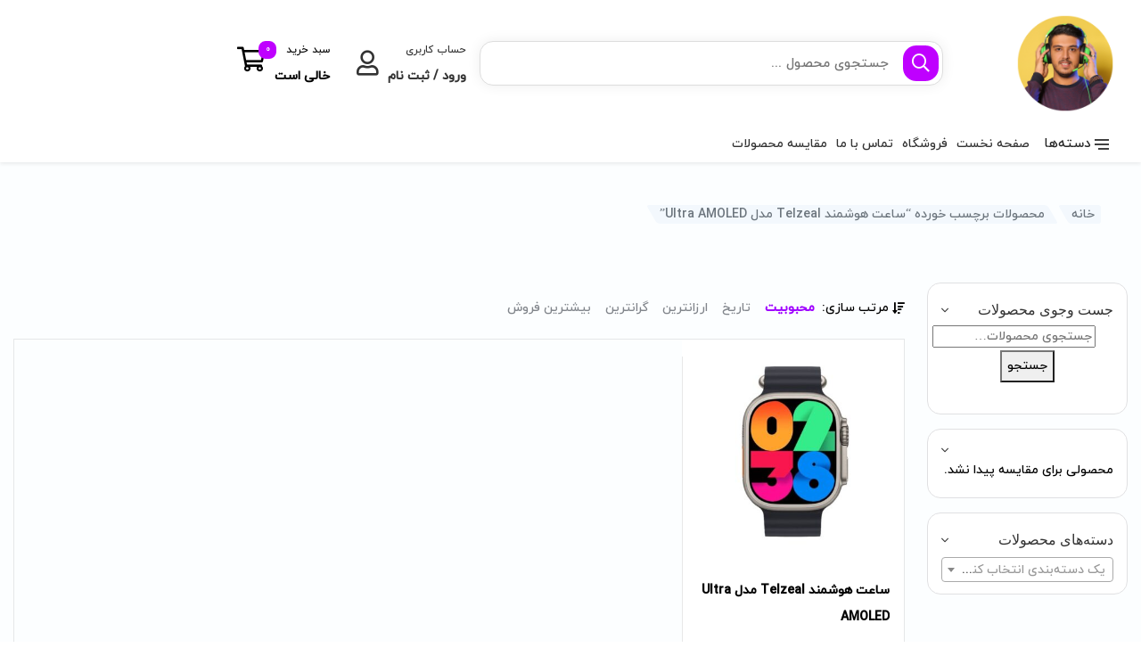

--- FILE ---
content_type: text/html; charset=UTF-8
request_url: https://uzmandigital.com/product-tag/%D8%B3%D8%A7%D8%B9%D8%AA-%D9%87%D9%88%D8%B4%D9%85%D9%86%D8%AF-telzeal-%D9%85%D8%AF%D9%84-ultra-amoled/
body_size: 25696
content:
<!DOCTYPE html>
<html lang="fa" dir="rtl">
<meta name="viewport" content="width=device-width, initial-scale=1">
 <link rel="icon" type="image/x-icon" href="http://uzmandigital.com/wp-content/uploads/2025/05/cropped-34bf26924a0c.png">
<meta name='robots' content='index, follow, max-image-preview:large, max-snippet:-1, max-video-preview:-1' />

	<!-- This site is optimized with the Yoast SEO Premium plugin v26.8 (Yoast SEO v26.8) - https://yoast.com/product/yoast-seo-premium-wordpress/ -->
	<title>بایگانی‌های ساعت هوشمند Telzeal مدل Ultra AMOLED - فروشگاه اوزمان دیجیتال</title><style id="rocket-critical-css">ol,ul{box-sizing:border-box}:root{--wp-block-synced-color:#7a00df;--wp-block-synced-color--rgb:122,0,223;--wp-bound-block-color:var(--wp-block-synced-color);--wp-editor-canvas-background:#ddd;--wp-admin-theme-color:#007cba;--wp-admin-theme-color--rgb:0,124,186;--wp-admin-theme-color-darker-10:#006ba1;--wp-admin-theme-color-darker-10--rgb:0,107,160.5;--wp-admin-theme-color-darker-20:#005a87;--wp-admin-theme-color-darker-20--rgb:0,90,135;--wp-admin-border-width-focus:2px}:root{--wp--preset--font-size--normal:16px;--wp--preset--font-size--huge:42px}.screen-reader-text{border:0;clip-path:inset(50%);height:1px;margin:-1px;overflow:hidden;padding:0;position:absolute;width:1px;word-wrap:normal!important}.fas,.far,.fal{-moz-osx-font-smoothing:grayscale;-webkit-font-smoothing:antialiased;display:inline-block;font-style:normal;font-variant:normal;text-rendering:auto;line-height:1}.fa-angle-down:before{content:"\f107"}.fa-plus:before{content:"\f067"}.fa-search:before{content:"\f002"}.fa-shopping-cart:before{content:"\f07a"}.fa-sort-amount-down:before{content:"\f160"}.fa-user:before{content:"\f007"}@font-face{font-family:'Font Awesome 5 Pro';font-style:normal;font-weight:300;font-display:swap;src:url(https://uzmandigital.com/wp-content/themes/shahkar/assets/webfonts/fa-light-300.eot);src:url(https://uzmandigital.com/wp-content/themes/shahkar/assets/webfonts/fa-light-300.eot?#iefix) format("embedded-opentype"),url(https://uzmandigital.com/wp-content/themes/shahkar/assets/webfonts/fa-light-300.woff2) format("woff2"),url(https://uzmandigital.com/wp-content/themes/shahkar/assets/webfonts/fa-light-300.woff) format("woff"),url(https://uzmandigital.com/wp-content/themes/shahkar/assets/webfonts/fa-light-300.ttf) format("truetype"),url(https://uzmandigital.com/wp-content/themes/shahkar/assets/webfonts/fa-light-300.svg#fontawesome) format("svg")}.fal{font-family:'Font Awesome 5 Pro';font-weight:300}@font-face{font-family:'Font Awesome 5 Pro';font-style:normal;font-weight:400;font-display:swap;src:url(https://uzmandigital.com/wp-content/themes/shahkar/assets/webfonts/fa-regular-400.eot);src:url(https://uzmandigital.com/wp-content/themes/shahkar/assets/webfonts/fa-regular-400.eot?#iefix) format("embedded-opentype"),url(https://uzmandigital.com/wp-content/themes/shahkar/assets/webfonts/fa-regular-400.woff2) format("woff2"),url(https://uzmandigital.com/wp-content/themes/shahkar/assets/webfonts/fa-regular-400.woff) format("woff"),url(https://uzmandigital.com/wp-content/themes/shahkar/assets/webfonts/fa-regular-400.ttf) format("truetype"),url(https://uzmandigital.com/wp-content/themes/shahkar/assets/webfonts/fa-regular-400.svg#fontawesome) format("svg")}.far{font-family:'Font Awesome 5 Pro';font-weight:400}@font-face{font-family:'Font Awesome 5 Pro';font-style:normal;font-weight:900;font-display:swap;src:url(https://uzmandigital.com/wp-content/themes/shahkar/assets/webfonts/fa-solid-900.eot);src:url(https://uzmandigital.com/wp-content/themes/shahkar/assets/webfonts/fa-solid-900.eot?#iefix) format("embedded-opentype"),url(https://uzmandigital.com/wp-content/themes/shahkar/assets/webfonts/fa-solid-900.woff2) format("woff2"),url(https://uzmandigital.com/wp-content/themes/shahkar/assets/webfonts/fa-solid-900.woff) format("woff"),url(https://uzmandigital.com/wp-content/themes/shahkar/assets/webfonts/fa-solid-900.ttf) format("truetype"),url(https://uzmandigital.com/wp-content/themes/shahkar/assets/webfonts/fa-solid-900.svg#fontawesome) format("svg")}.fas{font-family:'Font Awesome 5 Pro';font-weight:900}:root{--main-site-color:#e84e0f;--secoun-site-color:rgb(255 206 120);--third-site-color:#f3f8fd;--link-site-color:rgb(243 248 253);--button-site-back:#e84e0f;--button-site-back-hover:#fff;--button-site-color:#e84e0f;--button-site-color-hover:rgb(255 206 120);--tag-background-site-color:rgb(243 248 253);--tag-color-site-color:rgb(243 248 253);--error-site-color:#B00020;--button-radius-num:12px;--color-app-background:#f2f2f2;--color-app-background-rgb:242, 242, 242;--color-transparent:transparent;--color-transparent-rgb:255, 255, 255;--color-neutral-100:#f0f0f1;--color-neutral-100-rgb:240, 240, 241;--color-neutral-200:#e0e0e2;--color-neutral-200-rgb:224, 224, 226;--color-neutral-300:#c0c2c5;--color-neutral-300-rgb:192, 194, 197;--color-neutral-400:#a1a3a8;--color-neutral-400-rgb:161, 163, 168;--color-neutral-500:#81858b;--color-neutral-500-rgb:129, 133, 139;--color-neutral-600:#62666d;--color-neutral-600-rgb:98, 102, 109;--color-neutral-700:#3f4064;--color-neutral-700-rgb:63, 64, 100;--color-neutral-800:#23254e;--color-neutral-800-rgb:35, 37, 78;--color-neutral-900:#0c0c0c;--color-neutral-900-rgb:12, 12, 12;--color-neutral-000:#fff;--color-neutral-000-rgb:255, 255, 255;--color-dark-neutral-100:#323641;--color-dark-neutral-100-rgb:50, 54, 65;--color-dark-neutral-200:#424650;--color-dark-neutral-200-rgb:66, 70, 80;--color-dark-neutral-300:#525660;--color-dark-neutral-300-rgb:82, 86, 96;--color-dark-neutral-400:#646770;--color-dark-neutral-400-rgb:100, 103, 112;--color-dark-neutral-500:#767981;--color-dark-neutral-500-rgb:118, 121, 129;--color-dark-neutral-600:#94969c;--color-dark-neutral-600-rgb:148, 150, 156;--color-dark-neutral-700:#c2c3c7;--color-dark-neutral-700-rgb:194, 195, 199;--color-dark-neutral-800:#fff;--color-dark-neutral-800-rgb:255, 255, 255;--color-dark-neutral-900:#fff;--color-dark-neutral-900-rgb:255, 255, 255;--color-dark-neutral-000:#222732;--color-dark-neutral-000-rgb:34, 39, 50;--color-dark-brand-primary:#e6123d;--color-dark-brand-primary-rgb:230, 18, 61;--color-dark-app-background:#0a101b;--color-dark-app-background-rgb:10, 16, 27;--color-white:#fff;--color-white-rgb:255, 255, 255;--color-black:#0c0c0c;--color-black-rgb:12, 12, 12;--color-primary-300:#f37a8a;--color-primary-300-rgb:243, 122, 138;--color-primary-500:#ef4056;--color-primary-500-rgb:239, 64, 86;--color-primary-700:#ef394e;--color-primary-700-rgb:239, 57, 78;--color-secondary-100:#e6f4f7;--color-secondary-100-rgb:230, 244, 247;--color-secondary-500:#19bfd3;--color-secondary-500-rgb:25, 191, 211;--color-secondary-700:#008eb2;--color-secondary-700-rgb:0, 142, 178;--color-hint-object-neutral:#81858b;--color-hint-object-neutral-rgb:129, 133, 139;--color-hint-object-error:#d32f2f;--color-hint-object-error-rgb:211, 47, 47;--color-hint-object-success:#4caf50;--color-hint-object-success-rgb:76, 175, 80;--color-hint-object-caution:#f9a825;--color-hint-object-caution-rgb:249, 168, 37;--color-hint-text-neutral:#62666d;--color-hint-text-neutral-rgb:98, 102, 109;--color-hint-text-error:#b2001a;--color-hint-text-error-rgb:178, 0, 26;--color-hint-text-success:#2e7b32;--color-hint-text-success-rgb:46, 123, 50;--color-hint-text-caution:#f57f17;--color-hint-text-caution-rgb:245, 127, 23;--color-button-primary:#ef4056;--color-button-primary-rgb:239, 64, 86;--color-button-secondary:#19bfd3;--color-button-secondary-rgb:25, 191, 211;--color-button-white:#fff;--color-button-white-rgb:255, 255, 255;--color-button-black:#0c0c0c;--color-button-black-rgb:12, 12, 12;--color-button-disable:#e0e0e2;--color-button-disable-rgb:224, 224, 226;--color-button-fresh:#6bb927;--color-button-fresh-rgb:107, 185, 39;--color-button-text-primary:#fff;--color-button-text-primary-rgb:255, 255, 255;--color-button-text-secondary:#fff;--color-button-text-secondary-rgb:255, 255, 255;--color-button-text-white:#0c0c0c;--color-button-text-white-rgb:12, 12, 12;--color-button-text-black:#fff;--color-button-text-black-rgb:255, 255, 255;--color-icon-primary:#ef4056;--color-icon-primary-rgb:239, 64, 86;--color-icon-secondary:#19bfd3;--color-icon-secondary-rgb:25, 191, 211;--color-icon-white:#fff;--color-icon-white-rgb:255, 255, 255;--color-icon-black:#0c0c0c;--color-icon-black-rgb:12, 12, 12;--color-icon-disable:#e0e0e2;--color-icon-disable-rgb:224, 224, 226;--color-icon-low-emphasis:#a1a3a8;--color-icon-low-emphasis-rgb:161, 163, 168;--color-icon-high-emphasis:#424750;--color-icon-high-emphasis-rgb:66, 71, 80;--color-icon-success:#4caf50;--color-icon-success-rgb:76, 175, 80;--color-icon-warning:#f9a825;--color-icon-warning-rgb:249, 168, 37;--color-icon-neutral-hint:#81858b;--color-icon-neutral-hint-rgb:129, 133, 139;--color-icon-rating-0-2:#f9bc00;--color-icon-rating-0-2-rgb:249, 188, 0;--color-icon-rating-2-3:#b1b64d;--color-icon-rating-2-3-rgb:177, 182, 77;--color-icon-rating-3-4:#65aa57;--color-icon-rating-3-4-rgb:101, 170, 87;--color-icon-rating-4-5:#00a049;--color-icon-rating-4-5-rgb:0, 160, 73;--color-icon-error:#d32f2f;--color-icon-error-rgb:211, 47, 47;--color-fresh-300:#9dc44d;--color-fresh-300-rgb:157, 196, 77;--color-fresh-500:#6bb927;--color-fresh-500-rgb:107, 185, 39;--color-fresh-700:#39ae00;--color-fresh-700-rgb:57, 174, 0;--color-plus-300:#b665a4;--color-plus-300-rgb:182, 101, 164;--color-plus-500:#b12ba4;--color-plus-500-rgb:177, 43, 164;--color-plus-700:#941b80;--color-plus-700-rgb:148, 27, 128;--color-plus-primary:#a63489;--color-plus-primary-rgb:166, 52, 137;--color-blue-300:#9ee3f0;--color-blue-300-rgb:158, 227, 240;--color-blue-500:#87d3e1;--color-blue-500-rgb:135, 211, 225;--color-blue-700:#00bfd6;--color-blue-700-rgb:0, 191, 214;--color-blue-primary:#19bfd3;--color-blue-primary-rgb:25, 191, 211;--color-green-300:#39ae00;--color-green-300-rgb:57, 174, 0;--color-green-500:#6bb927;--color-green-500-rgb:107, 185, 39;--color-green-700:#9dc44d;--color-green-700-rgb:157, 196, 77;--color-digipay:#0040ff;--color-digipay-rgb:0, 64, 255;--color-fidibo:#52b9c7;--color-fidibo-rgb:82, 185, 199;--color-pindo-touchpoint:#28367f;--color-pindo-touchpoint-rgb:40, 54, 127;--color-digikalajet-secondary:#ff6200;--color-digikalajet-secondary-rgb:255, 98, 0;--color-delivery-post:#feb900;--color-delivery-post-rgb:254, 185, 0;--color-delivery-ship-by-seller:#d86b00;--color-delivery-ship-by-seller-rgb:216, 107, 0;--color-delivery-non-inventory:#922fd3;--color-delivery-non-inventory-rgb:146, 47, 211;--color-delivery-jet:#a63489;--color-delivery-jet-rgb:166, 52, 137;--color-delivery-jet-expansion:#1028ff;--color-delivery-jet-expansion-rgb:16, 40, 255;--color-delivery-express:#e6123d;--color-delivery-express-rgb:230, 18, 61;--color-seller-official:#0081b9;--color-seller-official-rgb:0, 129, 185;--color-boomi-500:#2bb5b2;--color-boomi-500-rgb:43, 181, 178;--color-ad:#ff009c;--color-ad-rgb:255, 0, 156;--color-electronic-300:#6763d9;--color-electronic-300-rgb:103, 99, 217;--color-electronic-500:#5c51bf;--color-electronic-500-rgb:92, 81, 191;--color-fashion-300:#ffa368;--color-fashion-300-rgb:255, 163, 104;--color-fashion-500:#e88060;--color-fashion-500-rgb:232, 128, 96;--color-tools-300:#f62;--color-tools-300-rgb:255, 102, 34;--color-tools-500:#d65c26;--color-tools-500-rgb:214, 92, 38;--color-sport-300:#2babc4;--color-sport-300-rgb:43, 171, 196;--color-sport-500:#1693c0;--color-sport-500-rgb:22, 147, 192;--color-kids-300:#fb507d;--color-kids-300-rgb:251, 80, 125;--color-kids-500:#dd305d;--color-kids-500-rgb:221, 48, 93;--color-beauty-300:#c441f1;--color-beauty-300-rgb:196, 65, 241;--color-beauty-500:#b006eb;--color-beauty-500-rgb:176, 6, 235;--color-stationary-300:#ff9a36;--color-stationary-300-rgb:255, 154, 54;--color-stationary-500:#fa8614;--color-stationary-500-rgb:250, 134, 20;--color-home-300:#00b4b0;--color-home-300-rgb:0, 180, 176;--color-home-500:#009db0;--color-home-500-rgb:0, 157, 176;--color-rating-0-2:#f9bc00;--color-rating-0-2-rgb:249, 188, 0;--color-rating-2-3:#b1b64d;--color-rating-2-3-rgb:177, 182, 77;--color-rating-3-4:#65aa57;--color-rating-3-4-rgb:101, 170, 87;--color-rating-4-5:#00a049;--color-rating-4-5-rgb:0, 160, 73;--color-gradient-silver:#f2f2f2;--color-gradient-silver-rgb:242, 242, 242;--color-pure-black:#000;--color-pure-black-rgb:0, 0, 0;--color-gray:#eee;--color-gray-rgb:238, 238, 238;--color-brand-primary:#e6123d;--color-brand-primary-rgb:230, 18, 61;--color-brand-primary-700:#e6123d;--color-brand-primary-700-rgb:230, 18, 61;--color-club:#0fabc6;--color-club-rgb:15, 171, 198;--color-irancell:#fbc02d;--color-irancell-rgb:251, 192, 45;--color-world-cup-winners:#4caf50;--color-world-cup-winners-rgb:76, 175, 80;--color-village:#00b088;--color-village-rgb:0, 176, 136;--color-digify:#254fc3;--color-digify-rgb:37, 79, 195;--color-mission-background-active:#fffaed;--color-mission-background-active-rgb:255, 250, 237;--color-mission-border-active:#ffc845;--color-mission-border-active-rgb:255, 200, 69;--color-background-success:#e1f9e0;--color-background-success-rgb:225, 249, 224;--color-egift-card-active-bottom:#434851;--color-egift-card-active-bottom-rgb:67, 72, 81;--color-egift-card-disabled-bottom:#a2a4a9;--color-egift-card-disabled-bottom-rgb:162, 164, 169;--color-corporate-giftcard-landing-physical-card-color:#00a4ba;--color-corporate-giftcard-landing-physical-card-color-rgb:0, 164, 186;--color-corporate-giftcard-landing-physical-card-color-300:#e3f6f8;--color-corporate-giftcard-landing-physical-card-color-300-rgb:227, 246, 248;--color-corporate-giftcard-landing-digital-card-color:#33a3ff;--color-corporate-giftcard-landing-digital-card-color-rgb:51, 163, 255;--color-corporate-giftcard-landing-digital-card-color-300:#e9f6fe;--color-corporate-giftcard-landing-digital-card-color-300-rgb:233, 246, 254;--color-corporate-giftcard-landing-success:#e5f8f0;--color-corporate-giftcard-landing-success-rgb:229, 248, 240;--color-bg-expiring-points:#fef2e6;--color-bg-expiring-points-rgb:254, 242, 230;--color-luckydraw-season-summer:#006b38;--color-luckydraw-season-summer-rgb:0, 107, 56;--color-luckydraw-season-winter:#2c4f92;--color-luckydraw-season-winter-rgb:44, 79, 146;--color-luckydraw-season-autumn:#822c26;--color-luckydraw-season-autumn-rgb:130, 44, 38;--color-luckydraw-season-spring:#ee6673;--color-luckydraw-season-spring-rgb:238, 102, 115}body{background:#fff;color:#262626;font-family:"YekanBakh";font-size:16px;line-height:1.5;-webkit-backface-visibility:hidden;backface-visibility:hidden;margin:0;font-weight:400}[dir="rtl"] body{text-align:right;direction:rtl}[dir=rtl] body{text-align:right;direction:rtl}label{margin-bottom:.25rem;font-size:15px}h2{font-size:28px;font-weight:500}h4{font-size:20px;font-weight:500}aside,footer,header,main,nav,section{display:block}*{outline:none}a{text-decoration:none;color:#000}button{border-radius:0}input,button,select{margin:0;font-family:inherit;font-size:inherit;line-height:inherit}button,input{overflow:visible}button,select{text-transform:none}button,[type="button"],[type="submit"]{-webkit-appearance:button}*,::before,::after{-webkit-box-sizing:border-box;box-sizing:border-box}img{vertical-align:middle;border-style:none;max-width:100%;height:auto}svg{overflow:hidden;vertical-align:middle}.main{min-height:100%;display:-webkit-box;display:-ms-flexbox;display:flex;-webkit-box-orient:vertical;-webkit-box-direction:normal;-ms-flex-direction:column;flex-direction:column}.container{max-width:1380px;margin:0 auto;padding:0 15px}.p-15{padding:15px}.px-l-25{padding-left:25px}.background-white{background-color:#fff}.radius-15{border-radius:15px}.border-1-200{border:1px solid var(--color-neutral-200)}.mb-16{margin-bottom:16px}.m-0{margin-top:0;margin-bottom:0}.m-0{margin:0}.full-width{width:100%}.flex{display:flex}.flex-direction-column{flex-direction:column}.align-items-center{-webkit-align-items:center;align-items:center}.flex-wrap-wrap{flex-wrap:wrap}.justify-sbetween{justify-content:space-between}.justify-c{justify-content:center}#datafetch{color:#262626;background-color:#fff;top:calc(100% + 5px);padding:14px 0;right:0px;left:0px;-webkit-box-shadow:0 2px 20px rgba(0,0,0,0.2);box-shadow:0 2px 20px rgba(0,0,0,0.2);position:absolute;top:100%;border-radius:1.5px;opacity:0;-webkit-transform:translateY(26px);transform:translateY(26px);visibility:hidden;z-index:99}.loader{border:4px solid #f3f3f3;border-radius:50%;border-top:4px solid #3498db;width:15px;height:15px;-webkit-animation:spin 2s linear infinite;animation:spin 2s linear infinite;position:absolute;right:0;top:50%;left:0;margin:0 auto;display:none}@-webkit-keyframes spin{0%{-webkit-transform:rotate(0deg)}100%{-webkit-transform:rotate(360deg)}}@keyframes spin{0%{transform:rotate(0deg)}100%{transform:rotate(360deg)}}.site__header{-ms-flex-negative:0;flex-shrink:0}[dir="rtl"] .departments__button{padding-left:11px;text-align:right}.classification__button-icon{fill:currentColor;display:inline-block}[dir="rtl"] .classification__button-icon{right:10px;-webkit-transform:scaleX(-1);transform:scaleX(-1)}.departments__button .classification__button-icon{color:#404040;margin-left:4px}.classification__button-icon svg{display:block}.departments__button-arrow{display:none;fill:currentColor;position:absolute;top:calc(50% - 4px)}[dir="rtl"] .departments__button-arrow{left:14px}.departments__button .departments__button-arrow{color:#bfbfbf}.departments__arrow{position:absolute;width:31px;height:21px;bottom:100%;overflow:hidden}.departments__body{display:-webkit-box;display:-ms-flexbox;display:flex;background-color:var(--third-site-color);-webkit-box-shadow:0 2px 20px rgba(0,0,0,0.2);box-shadow:0 2px 20px rgba(0,0,0,0.2);color:#262626;overflow:hidden;-webkit-box-shadow:0 10000px 0 10000px #7c7d86cc;-moz-box-shadow:0 10000px 0 10000px #7c7d86cc;box-shadow:0 10000px 0 10000px #7c7d86cc;-o-box-shadow:0 10000px 0 10000px #7c7d86cc;padding:15px;border-radius:0 0 15px 15px}[dir="rtl"] .departments__body{float:right}[dir="rtl"] .departments__body{float:right}.departments__body .menu{-ms-flex-negative:0;flex-shrink:0;list-style:none;margin:0;padding:0;font-size:15px;line-height:20px;font-weight:500}.row{display:-webkit-box;display:-ms-flexbox;display:flex;-ms-flex-wrap:wrap;flex-wrap:wrap}.header__navbar-menu{z-index:2}.main-menu{height:100%}.main-menu ul.menu{position:relative;list-style:none;padding:0;margin:0;display:-webkit-box;display:-ms-flexbox;display:flex;-ms-flex-wrap:wrap;flex-wrap:wrap;height:100%}.logo{display:-webkit-box;display:-ms-flexbox;display:flex;-webkit-box-orient:vertical;-webkit-box-direction:normal;-ms-flex-direction:column;flex-direction:column}.logo{display:-webkit-box;display:-ms-flexbox;display:flex;-webkit-box-orient:vertical;-webkit-box-direction:normal;-ms-flex-direction:column;flex-direction:column}.indicator{position:relative}.site__header.desktop-header a{color:#333}.site__header.desktop-header{position:relative;top:0px;z-index:20;background:#fff;box-shadow:0 .125rem .25rem rgba(0,0,0,.075)!important}.indicator_content.bottom_cart{position:absolute;top:100%;left:0;background:#fff;z-index:9;-webkit-box-shadow:0 1px 3px rgba(0,0,0,0.09);box-shadow:0 1px 3px rgba(0,0,0,0.09);display:none;min-width:190px}.woocommerce-mini-cart__empty-message{padding:15px;text-align:center}.indicator_content_cart{min-width:300px!important;right:auto;-webkit-box-shadow:0 10000px 0 10000px #7c7d86cc;-moz-box-shadow:0 10000px 0 10000px #7c7d86cc;box-shadow:0 10000px 0 10000px #7c7d86cc;-o-box-shadow:0 10000px 0 10000px #7c7d86cc;backdrop-filter:blur(2em)}.container-header{max-width:100%;margin:0 auto;padding:0 30px}.wrapper{width:100%}.wrapper-top{width:100%;padding:1rem 0}.logo-img{max-width:180px;margin-left:1rem;width:180px}.site-logo{width:100%}.searchbox{width:calc(100% - 180px);height:50px;position:relative}.searchbox-input{width:100%;height:100%;border:1px solid #dddddd;outline:0;border-radius:15px;padding-right:60px;font-size:15px;box-shadow:0 0 15px 0 rgba(0,0,0,.07)}.search-icon{height:40px;width:40px;border-radius:15px;background-color:var(--main-site-color);position:absolute;top:5px;right:5px;border:0}.bi-search{color:#fff;font-size:20px}.user-account{gap:1rem;flex:0 0 auto;width:41.66666667%;justify-content:end}.sign-log{display:flex;align-items:center;border-radius:15px;padding:5px 15px}.account__text{display:flex;flex-direction:column;gap:2px;font-size:14px;color:#000}.user-account__link{position:absolute;top:0;right:0;width:100%;height:100%;z-index:1}.logo-two{flex:0 0 auto;width:58.33333333%}.bi-person{margin-right:10px;font-size:28px}.basket{display:flex;align-items:center;border-radius:15px;padding:5px 15px}.bi-handbag{margin-right:10px;font-size:28px}.basket-icon{position:relative}.basket-number{position:absolute;top:-7px;right:-2px;height:20px;width:20px;background-color:var(--main-site-color);border-radius:8px;color:#fff;text-align:center;font-size:10px}.content-width-sidebar{width:100%;max-width:calc(100% - 300px)}.breadcrumb{display:-webkit-box;display:-ms-flexbox;display:flex;-ms-flex-wrap:wrap;flex-wrap:wrap;padding:0.75rem 1rem;margin-bottom:1rem;list-style:none;background-color:#e9ecef;border-radius:0.25rem}.breadcrumb{background:transparent;padding:0;margin:0;line-height:20px;font-size:14px;color:#6c757d}.block-header__breadcrumb{padding-top:16px;padding-bottom:40px}.breadcrumb__list{display:block;list-style:none;padding:0;margin:-4px 0 0;width:100%}.breadcrumb__item{margin-top:4px}[dir="rtl"] .breadcrumb__item{margin-left:-7.12435px;float:right}[dir="rtl"] .breadcrumb__item--last{margin-left:0}.breadcrumb__item-link{display:-webkit-box;display:-ms-flexbox;display:flex;-webkit-box-align:center;-ms-flex-align:center;align-items:center;position:relative;z-index:0;height:21px;padding:0 15.12435px}.breadcrumb__item-link{color:inherit}[dir="rtl"] .breadcrumb__list li:first-child a{padding-right:7px}.breadcrumb__item-link::before,.breadcrumb__item-link::after{position:absolute;background-color:var(--third-site-color);top:0;bottom:0;z-index:-1;border-radius:3px}.breadcrumb__item-link::before{content:''}[dir="rtl"] .breadcrumb__item-link::before{right:6.06217px;left:6.06217px;-webkit-transform:skewX(30deg);transform:skewX(30deg)}.breadcrumb__list li:first-child a::after{content:''}[dir="rtl"] .breadcrumb__list li:first-child a::after{right:0;left:12.12435px}.block-products__cell{display:-webkit-box;display:-ms-flexbox;display:flex;width:100%;-ms-flex-preferred-size:100%;flex-basis:100%;-webkit-box-flex:1;-ms-flex-positive:1;flex-grow:1;height:100%}.product-card{background-color:#fff;-webkit-box-shadow:0 1px 3px rgba(0,0,0,0.09);box-shadow:0 1px 3px rgba(0,0,0,0.09)}.product-card--layout--grid{display:-webkit-box;display:-ms-flexbox;display:flex;-webkit-box-orient:vertical;-webkit-box-direction:normal;-ms-flex-direction:column;flex-direction:column;position:relative;height:100%}.block-products__cell .product-card{width:100%}.product-card--layout--grid .product-card__image{display:block;position:relative}.product-card--layout--grid .product-card__footer{padding:0 16px 8px 16px;-webkit-box-align:center;-ms-flex-align:center;align-items:center;-webkit-box-ordinal-group:3;-ms-flex-order:2;order:2}.image--type--product .image__body{display:block;position:relative;width:100%}.image--type--product .image__body{padding-bottom:100%}.image--type--product .attachment-woocommerce_thumbnail,.image--type--product img{display:block;position:absolute;width:100%;height:100%;-o-object-fit:scale-down;object-fit:scale-down}.product-card .product-card__meta{font-size:12px;line-height:1;color:#999;display:none}.block-products-column{width:100%;height:100%}.product-card__name a .woocommerce-loop-product__title{font-size:14px;margin-bottom:0;display:-webkit-box;-webkit-line-clamp:2;-webkit-box-orient:vertical;overflow:hidden;min-height:60px}.image.image--type--product .onsale{display:none}.product-card--layout--grid .product-card__badges{position:absolute;top:16px;display:flex;z-index:1;-webkit-box-orient:vertical;-webkit-box-direction:normal;-ms-flex-direction:column;flex-direction:column;-webkit-box-align:start;-ms-flex-align:start;align-items:flex-start}[dir="rtl"] .product-card--layout--grid .product-card__badges{right:16px}[dir="rtl"] .product-card--layout--grid .product-card-original__badges{left:16px;top:15px;position:absolute;display:inline}[dir="rtl"] .product-card-genuine__badges{left:16px;top:15px;position:absolute;display:inline}.product-card__info{padding:6px 16px}.product-card .product-card__name a{color:inherit}.product-card .product-card__name a{text-decoration:none}.product-card .product-card__prices{font-weight:500;letter-spacing:-.04em;line-height:1;color:#262626}.product-card--layout--grid .product-card__prices{-webkit-box-flex:1;-ms-flex-positive:1;flex-grow:1;font-size:18px;display:-webkit-box;display:-ms-flexbox;display:flex;-webkit-box-align:end;-ms-flex-align:end;align-items:flex-end;-ms-flex-wrap:wrap;flex-wrap:wrap}.product-card--layout--grid .product-card__prices{font-size:18px}.product-card__footer .button{position:relative;border:none;padding:8px;border-radius:2px;background:transparent;color:#ccc;z-index:0;height:28px;width:28px;border-radius:100%}.product-card__price .woocommerce-Price-amount.amount>bdi{color:var(--color-neutral-900);font-size:15px}.product-card__price ins bdi{color:var(--color-neutral-900);font-size:16px;text-decoration:navajowhite}.product-card__price .price,.product-card__price{display:flex;flex-direction:column}.product-card__price del bdi{font-size:12px!important;color:var(--color-neutral-500)!important;margin-bottom:8px}.product-card__price del bdi .woocommerce-Price-currencySymbol{color:var(--color-neutral-500)!important}ins{text-decoration:none}.woocommerce-Price-currencySymbol{margin-right:4px}.product-card__footer .button::before{top:-2px;left:-2px;display:block;content:'';position:absolute;width:calc(100% + 4px);height:calc(100% + 4px);background:transparent;z-index:-1;border-radius:50%;-webkit-transform:scale(0);transform:scale(0)}.product-card__footer .button i{display:flex;-webkit-align-items:center;align-items:center;justify-content:center;font-size:20px}.product-card--layout--grid::after{display:block;position:static;content:'';-webkit-box-ordinal-group:2;-ms-flex-order:1;order:1;-webkit-box-flex:1;-ms-flex-positive:1;flex-grow:1}.price{position:relative}.main-menu ul li{position:relative}.main-menu li a{padding:5px;display:block;color:#000}.woocommerce-notices-wrapper{width:100%;margin-bottom:10px}.sidebar .widget-title>*{border-radius:5px;position:relative;color:#333;font-size:16px}.sidebar-inner{position:sticky;top:10px}.widget-slide form{padding:0 20px 20px;text-align:center;display:none}.screen-reader-text{clip:rect(1px,1px,1px,1px);word-wrap:normal!important;border:0;clip-path:inset(50%);height:1px;margin:-1px;overflow:hidden;overflow-wrap:normal!important;padding:0;position:absolute!important;width:1px}.screen-reader-text{clip:rect(1px,1px,1px,1px);word-wrap:normal!important;border:0;clip-path:inset(50%);height:1px;margin:-1px;overflow:hidden;overflow-wrap:normal!important;padding:0;position:absolute!important;width:1px}.button{height:40px;display:inline-flex;align-items:center;justify-content:center;padding:0 20px;background:var(--button-site-back);background-color:var(--button-site-back);color:var(--button-site-color)!important;font-family:inherit;z-index:1;position:relative;overflow:hidden;border:none}.sidebar-inner .widget:first-child form{display:block}.post-header{margin-bottom:15px}.product-card__price .price del bdi .woocommerce-Price-currencySymbol{display:none}.onsale{background:var(--main-site-color);color:#fff;padding:2px 8px;border-radius:8px;display:inline-flex;-webkit-align-items:center;align-items:center;justify-content:center;display:none}.product-card__price .price{position:relative}.product-card__price .price del{padding-left:40px}.discount-val{background:var(--main-site-color);color:#fff!important;display:inline-flex;max-width:40px;justify-content:center;align-items:center;border-radius:8px;position:absolute;left:0;padding:4px 8px;max-height:22px;top:5px;font-size:15px!important;font-weight:normal}#footer{border-top:1px solid #e5e5e5;padding:30px 0;margin-top:20px}.footer-container{width:100%;flex-wrap:wrap}.item-block ul{padding-right:15px}@media (max-width:1199px){.footer-container{flex-wrap:wrap}#footer .item-block{width:50%!important}}@media (max-width:767px){h2{font-size:22px;line-height:32px}h4{font-size:18px;line-height:32px}.block-products__cell{height:auto}.product-card__price .woocommerce-Price-amount.amount>bdi{color:var(--color-neutral-900);font-size:13px}.woocommerce-Price-currencySymbol{color:#A3A7AE;font-size:12px}.product-list-inner .product-items{grid-template-columns:repeat(1,1fr);gap:20px!important}.product-loop-column .product-card{-webkit-box-shadow:0 1px 3px rgba(0,0,0,0.09)!important;box-shadow:0 1px 3px rgba(0,0,0,0.09)!important;border-radius:15px;padding:0px;height:100%}.breadcrumb__list{display:flex;overflow-x:auto;padding-bottom:10px}.breadcrumb__item{min-width:max-content}}.header__navbar-departments{z-index:2}.header__navbar-menu{z-index:2}.departments{position:relative;height:100%;display:flex}.departments__button{position:relative;fill:currentColor;border:none;border-radius:2px;font-family:inherit;font-size:15px}.departments__button{background:#fff;color:#262626;font-weight:500}.departments__menu{position:absolute;z-index:1;visibility:hidden;opacity:0;top:calc(100% + 12px);-webkit-transform:translateY(-10px);transform:translateY(-10px)}#sidebar{max-width:300px;width:100%}.departments__body .menu{position:relative;min-width:1000px;background:#fff;min-height:400px}.departments__body>.menu>li>a{color:#000}.departments__body .menu>.menu-item{padding-top:12px;padding-bottom:12px}.departments__body .menu>.menu-item{padding-right:20px;padding-left:29px;max-width:200px;width:200px;list-style:none;background:#fff;border-radius:0;margin-bottom:3px}.departments__body .menu::after{content:"";width:1px;height:100%;position:absolute;background:#eee;right:200px;top:0}.post-header__body{text-align:right;padding:32px 30px}.product-list-inner .product-items{display:flex;flex-wrap:wrap}.product-list-inner .product-items{display:grid;grid-template-columns:repeat(5,1fr);gap:15px}.form-ordering{display:flex}.sort_icon{display:flex}.woocommerce-ordering-list ul{display:flex;-webkit-align-items:center;align-items:center;list-style:none;padding-right:0;margin:0}.woocommerce-ordering-list ul li a{display:block;padding:4px 8px;text-align:center;font-size:14px;color:var(--color-neutral-500)}.form-ordering{padding-bottom:15px}.current a{color:var(--link-site-color)!important;font-weight:700}.sort_icon i{margin-left:4px}@media (max-width:1024px){.product-list-inner .product-items{grid-template-columns:repeat(4,1fr);gap:20px!important}.product-loop-column .product-card{-webkit-box-shadow:0 1px 3px rgba(0,0,0,0.09)!important;box-shadow:0 1px 3px rgba(0,0,0,0.09)!important;border-radius:5px;padding:15px}}@media (max-width:960px){.product-list-inner .product-items{grid-template-columns:repeat(3,1fr);gap:20px!important}.product-list-inner .product-items.horizontal{grid-template-columns:repeat(2,1fr)}}@media (max-width:767px){.product-loop-column .product-card{padding:0}.product-list-inner .product-items.horizontal{grid-template-columns:repeat(1,1fr)}}@media (max-width:640px){.product-list-inner .product-items{grid-template-columns:repeat(2,1fr);gap:6px!important}.product-list-inner .product-items.horizontal{grid-template-columns:repeat(1,1fr)}}@media (max-width:399px){.product-list-inner .product-items.horizontal{grid-template-columns:repeat(1,1fr);gap:6px!important}}@media (prefers-color-scheme:dark){html{background-color:#000}html::before{background:radial-gradient(circle at center,#101112,#000)}}body{overflow:visible!important}.screen-reader-text{clip:rect(1px,1px,1px,1px);word-wrap:normal!important;border:0;clip-path:inset(50%);height:1px;margin:-1px;overflow:hidden;overflow-wrap:normal!important;padding:0;position:absolute!important;width:1px}.select2-container{box-sizing:border-box;display:inline-block;margin:0;position:relative;vertical-align:middle}.select2-container .select2-selection--single{box-sizing:border-box;display:block;height:28px;margin:0 0 -4px}.select2-container .select2-selection--single .select2-selection__rendered{display:block;padding-left:8px;padding-right:20px;overflow:hidden;text-overflow:ellipsis;white-space:nowrap}.select2-container[dir=rtl] .select2-selection--single .select2-selection__rendered{padding-right:8px;padding-left:20px}.select2-hidden-accessible{border:0!important;clip:rect(0 0 0 0)!important;height:1px!important;margin:-1px!important;overflow:hidden!important;padding:0!important;position:absolute!important;width:1px!important}.select2-container--default .select2-selection--single{background-color:#fff;border:1px solid #aaa;border-radius:4px}.select2-container--default .select2-selection--single .select2-selection__rendered{color:#444;line-height:28px}.select2-container--default .select2-selection--single .select2-selection__placeholder{color:#999}.select2-container--default .select2-selection--single .select2-selection__arrow{height:26px;position:absolute;top:1px;right:1px;width:20px}.select2-container--default .select2-selection--single .select2-selection__arrow b{border-color:#888 transparent transparent transparent;border-style:solid;border-width:5px 4px 0 4px;height:0;left:50%;margin-left:-4px;margin-top:-2px;position:absolute;top:50%;width:0}.select2-container--default[dir=rtl] .select2-selection--single .select2-selection__arrow{left:1px;right:auto}</style>
	<link rel="canonical" href="https://uzmandigital.com/product-tag/ساعت-هوشمند-telzeal-مدل-ultra-amoled/" />
	<meta property="og:locale" content="fa_IR" />
	<meta property="og:type" content="article" />
	<meta property="og:title" content="بایگانی‌های ساعت هوشمند Telzeal مدل Ultra AMOLED - فروشگاه اوزمان دیجیتال" />
	<meta property="og:url" content="https://uzmandigital.com/product-tag/ساعت-هوشمند-telzeal-مدل-ultra-amoled/" />
	<meta property="og:site_name" content="فروشگاه اوزمان دیجیتال" />
	<meta name="twitter:card" content="summary_large_image" />
	<script type="application/ld+json" class="yoast-schema-graph">{"@context":"https://schema.org","@graph":[{"@type":"CollectionPage","@id":"https://uzmandigital.com/product-tag/%d8%b3%d8%a7%d8%b9%d8%aa-%d9%87%d9%88%d8%b4%d9%85%d9%86%d8%af-telzeal-%d9%85%d8%af%d9%84-ultra-amoled/","url":"https://uzmandigital.com/product-tag/%d8%b3%d8%a7%d8%b9%d8%aa-%d9%87%d9%88%d8%b4%d9%85%d9%86%d8%af-telzeal-%d9%85%d8%af%d9%84-ultra-amoled/","name":"بایگانی‌های ساعت هوشمند Telzeal مدل Ultra AMOLED - فروشگاه اوزمان دیجیتال","isPartOf":{"@id":"https://uzmandigital.com/#website"},"primaryImageOfPage":{"@id":"https://uzmandigital.com/product-tag/%d8%b3%d8%a7%d8%b9%d8%aa-%d9%87%d9%88%d8%b4%d9%85%d9%86%d8%af-telzeal-%d9%85%d8%af%d9%84-ultra-amoled/#primaryimage"},"image":{"@id":"https://uzmandigital.com/product-tag/%d8%b3%d8%a7%d8%b9%d8%aa-%d9%87%d9%88%d8%b4%d9%85%d9%86%d8%af-telzeal-%d9%85%d8%af%d9%84-ultra-amoled/#primaryimage"},"thumbnailUrl":"https://uzmandigital.com/wp-content/uploads/2023/05/telzeal-ultra-amoled-smart-watch-2-min-1.jpg","inLanguage":"fa-IR"},{"@type":"ImageObject","inLanguage":"fa-IR","@id":"https://uzmandigital.com/product-tag/%d8%b3%d8%a7%d8%b9%d8%aa-%d9%87%d9%88%d8%b4%d9%85%d9%86%d8%af-telzeal-%d9%85%d8%af%d9%84-ultra-amoled/#primaryimage","url":"https://uzmandigital.com/wp-content/uploads/2023/05/telzeal-ultra-amoled-smart-watch-2-min-1.jpg","contentUrl":"https://uzmandigital.com/wp-content/uploads/2023/05/telzeal-ultra-amoled-smart-watch-2-min-1.jpg","width":700,"height":700,"caption":"ساعت هوشمند Telzeal مدل Ultra AMOLED"},{"@type":"WebSite","@id":"https://uzmandigital.com/#website","url":"https://uzmandigital.com/","name":"فروشگاه اوزمان دیجیتال","description":"اوزمان دیجیتال، فروشگاه تخصصی هدفون","potentialAction":[{"@type":"SearchAction","target":{"@type":"EntryPoint","urlTemplate":"https://uzmandigital.com/?s={search_term_string}"},"query-input":{"@type":"PropertyValueSpecification","valueRequired":true,"valueName":"search_term_string"}}],"inLanguage":"fa-IR"}]}</script>
	<!-- / Yoast SEO Premium plugin. -->


<link rel="alternate" type="application/rss+xml" title="فروشگاه اوزمان دیجیتال &raquo; خوراک" href="https://uzmandigital.com/feed/" />
<link rel="alternate" type="application/rss+xml" title="فروشگاه اوزمان دیجیتال &raquo; خوراک دیدگاه‌ها" href="https://uzmandigital.com/comments/feed/" />
<link rel="alternate" type="application/rss+xml" title="خوراک فروشگاه اوزمان دیجیتال &raquo; ساعت هوشمند Telzeal مدل Ultra AMOLED برچسب" href="https://uzmandigital.com/product-tag/%d8%b3%d8%a7%d8%b9%d8%aa-%d9%87%d9%88%d8%b4%d9%85%d9%86%d8%af-telzeal-%d9%85%d8%af%d9%84-ultra-amoled/feed/" />
<style id='wp-img-auto-sizes-contain-inline-css' type='text/css'>
img:is([sizes=auto i],[sizes^="auto," i]){contain-intrinsic-size:3000px 1500px}
/*# sourceURL=wp-img-auto-sizes-contain-inline-css */
</style>
<style id='wp-emoji-styles-inline-css' type='text/css'>

	img.wp-smiley, img.emoji {
		display: inline !important;
		border: none !important;
		box-shadow: none !important;
		height: 1em !important;
		width: 1em !important;
		margin: 0 0.07em !important;
		vertical-align: -0.1em !important;
		background: none !important;
		padding: 0 !important;
	}
/*# sourceURL=wp-emoji-styles-inline-css */
</style>
<link rel='preload'  href='https://uzmandigital.com/wp-includes/css/dist/block-library/style-rtl.min.css?ver=6.9' data-rocket-async="style" as="style" onload="this.onload=null;this.rel='stylesheet'" onerror="this.removeAttribute('data-rocket-async')"  type='text/css' media='all' />
<style id='classic-theme-styles-inline-css' type='text/css'>
/*! This file is auto-generated */
.wp-block-button__link{color:#fff;background-color:#32373c;border-radius:9999px;box-shadow:none;text-decoration:none;padding:calc(.667em + 2px) calc(1.333em + 2px);font-size:1.125em}.wp-block-file__button{background:#32373c;color:#fff;text-decoration:none}
/*# sourceURL=/wp-includes/css/classic-themes.min.css */
</style>
<style id='safe-svg-svg-icon-style-inline-css' type='text/css'>
.safe-svg-cover{text-align:center}.safe-svg-cover .safe-svg-inside{display:inline-block;max-width:100%}.safe-svg-cover svg{fill:currentColor;height:100%;max-height:100%;max-width:100%;width:100%}

/*# sourceURL=https://uzmandigital.com/wp-content/plugins/safe-svg/dist/safe-svg-block-frontend.css */
</style>
<style id='global-styles-inline-css' type='text/css'>
:root{--wp--preset--aspect-ratio--square: 1;--wp--preset--aspect-ratio--4-3: 4/3;--wp--preset--aspect-ratio--3-4: 3/4;--wp--preset--aspect-ratio--3-2: 3/2;--wp--preset--aspect-ratio--2-3: 2/3;--wp--preset--aspect-ratio--16-9: 16/9;--wp--preset--aspect-ratio--9-16: 9/16;--wp--preset--color--black: #000000;--wp--preset--color--cyan-bluish-gray: #abb8c3;--wp--preset--color--white: #ffffff;--wp--preset--color--pale-pink: #f78da7;--wp--preset--color--vivid-red: #cf2e2e;--wp--preset--color--luminous-vivid-orange: #ff6900;--wp--preset--color--luminous-vivid-amber: #fcb900;--wp--preset--color--light-green-cyan: #7bdcb5;--wp--preset--color--vivid-green-cyan: #00d084;--wp--preset--color--pale-cyan-blue: #8ed1fc;--wp--preset--color--vivid-cyan-blue: #0693e3;--wp--preset--color--vivid-purple: #9b51e0;--wp--preset--gradient--vivid-cyan-blue-to-vivid-purple: linear-gradient(135deg,rgb(6,147,227) 0%,rgb(155,81,224) 100%);--wp--preset--gradient--light-green-cyan-to-vivid-green-cyan: linear-gradient(135deg,rgb(122,220,180) 0%,rgb(0,208,130) 100%);--wp--preset--gradient--luminous-vivid-amber-to-luminous-vivid-orange: linear-gradient(135deg,rgb(252,185,0) 0%,rgb(255,105,0) 100%);--wp--preset--gradient--luminous-vivid-orange-to-vivid-red: linear-gradient(135deg,rgb(255,105,0) 0%,rgb(207,46,46) 100%);--wp--preset--gradient--very-light-gray-to-cyan-bluish-gray: linear-gradient(135deg,rgb(238,238,238) 0%,rgb(169,184,195) 100%);--wp--preset--gradient--cool-to-warm-spectrum: linear-gradient(135deg,rgb(74,234,220) 0%,rgb(151,120,209) 20%,rgb(207,42,186) 40%,rgb(238,44,130) 60%,rgb(251,105,98) 80%,rgb(254,248,76) 100%);--wp--preset--gradient--blush-light-purple: linear-gradient(135deg,rgb(255,206,236) 0%,rgb(152,150,240) 100%);--wp--preset--gradient--blush-bordeaux: linear-gradient(135deg,rgb(254,205,165) 0%,rgb(254,45,45) 50%,rgb(107,0,62) 100%);--wp--preset--gradient--luminous-dusk: linear-gradient(135deg,rgb(255,203,112) 0%,rgb(199,81,192) 50%,rgb(65,88,208) 100%);--wp--preset--gradient--pale-ocean: linear-gradient(135deg,rgb(255,245,203) 0%,rgb(182,227,212) 50%,rgb(51,167,181) 100%);--wp--preset--gradient--electric-grass: linear-gradient(135deg,rgb(202,248,128) 0%,rgb(113,206,126) 100%);--wp--preset--gradient--midnight: linear-gradient(135deg,rgb(2,3,129) 0%,rgb(40,116,252) 100%);--wp--preset--font-size--small: 13px;--wp--preset--font-size--medium: 20px;--wp--preset--font-size--large: 36px;--wp--preset--font-size--x-large: 42px;--wp--preset--spacing--20: 0.44rem;--wp--preset--spacing--30: 0.67rem;--wp--preset--spacing--40: 1rem;--wp--preset--spacing--50: 1.5rem;--wp--preset--spacing--60: 2.25rem;--wp--preset--spacing--70: 3.38rem;--wp--preset--spacing--80: 5.06rem;--wp--preset--shadow--natural: 6px 6px 9px rgba(0, 0, 0, 0.2);--wp--preset--shadow--deep: 12px 12px 50px rgba(0, 0, 0, 0.4);--wp--preset--shadow--sharp: 6px 6px 0px rgba(0, 0, 0, 0.2);--wp--preset--shadow--outlined: 6px 6px 0px -3px rgb(255, 255, 255), 6px 6px rgb(0, 0, 0);--wp--preset--shadow--crisp: 6px 6px 0px rgb(0, 0, 0);}:where(.is-layout-flex){gap: 0.5em;}:where(.is-layout-grid){gap: 0.5em;}body .is-layout-flex{display: flex;}.is-layout-flex{flex-wrap: wrap;align-items: center;}.is-layout-flex > :is(*, div){margin: 0;}body .is-layout-grid{display: grid;}.is-layout-grid > :is(*, div){margin: 0;}:where(.wp-block-columns.is-layout-flex){gap: 2em;}:where(.wp-block-columns.is-layout-grid){gap: 2em;}:where(.wp-block-post-template.is-layout-flex){gap: 1.25em;}:where(.wp-block-post-template.is-layout-grid){gap: 1.25em;}.has-black-color{color: var(--wp--preset--color--black) !important;}.has-cyan-bluish-gray-color{color: var(--wp--preset--color--cyan-bluish-gray) !important;}.has-white-color{color: var(--wp--preset--color--white) !important;}.has-pale-pink-color{color: var(--wp--preset--color--pale-pink) !important;}.has-vivid-red-color{color: var(--wp--preset--color--vivid-red) !important;}.has-luminous-vivid-orange-color{color: var(--wp--preset--color--luminous-vivid-orange) !important;}.has-luminous-vivid-amber-color{color: var(--wp--preset--color--luminous-vivid-amber) !important;}.has-light-green-cyan-color{color: var(--wp--preset--color--light-green-cyan) !important;}.has-vivid-green-cyan-color{color: var(--wp--preset--color--vivid-green-cyan) !important;}.has-pale-cyan-blue-color{color: var(--wp--preset--color--pale-cyan-blue) !important;}.has-vivid-cyan-blue-color{color: var(--wp--preset--color--vivid-cyan-blue) !important;}.has-vivid-purple-color{color: var(--wp--preset--color--vivid-purple) !important;}.has-black-background-color{background-color: var(--wp--preset--color--black) !important;}.has-cyan-bluish-gray-background-color{background-color: var(--wp--preset--color--cyan-bluish-gray) !important;}.has-white-background-color{background-color: var(--wp--preset--color--white) !important;}.has-pale-pink-background-color{background-color: var(--wp--preset--color--pale-pink) !important;}.has-vivid-red-background-color{background-color: var(--wp--preset--color--vivid-red) !important;}.has-luminous-vivid-orange-background-color{background-color: var(--wp--preset--color--luminous-vivid-orange) !important;}.has-luminous-vivid-amber-background-color{background-color: var(--wp--preset--color--luminous-vivid-amber) !important;}.has-light-green-cyan-background-color{background-color: var(--wp--preset--color--light-green-cyan) !important;}.has-vivid-green-cyan-background-color{background-color: var(--wp--preset--color--vivid-green-cyan) !important;}.has-pale-cyan-blue-background-color{background-color: var(--wp--preset--color--pale-cyan-blue) !important;}.has-vivid-cyan-blue-background-color{background-color: var(--wp--preset--color--vivid-cyan-blue) !important;}.has-vivid-purple-background-color{background-color: var(--wp--preset--color--vivid-purple) !important;}.has-black-border-color{border-color: var(--wp--preset--color--black) !important;}.has-cyan-bluish-gray-border-color{border-color: var(--wp--preset--color--cyan-bluish-gray) !important;}.has-white-border-color{border-color: var(--wp--preset--color--white) !important;}.has-pale-pink-border-color{border-color: var(--wp--preset--color--pale-pink) !important;}.has-vivid-red-border-color{border-color: var(--wp--preset--color--vivid-red) !important;}.has-luminous-vivid-orange-border-color{border-color: var(--wp--preset--color--luminous-vivid-orange) !important;}.has-luminous-vivid-amber-border-color{border-color: var(--wp--preset--color--luminous-vivid-amber) !important;}.has-light-green-cyan-border-color{border-color: var(--wp--preset--color--light-green-cyan) !important;}.has-vivid-green-cyan-border-color{border-color: var(--wp--preset--color--vivid-green-cyan) !important;}.has-pale-cyan-blue-border-color{border-color: var(--wp--preset--color--pale-cyan-blue) !important;}.has-vivid-cyan-blue-border-color{border-color: var(--wp--preset--color--vivid-cyan-blue) !important;}.has-vivid-purple-border-color{border-color: var(--wp--preset--color--vivid-purple) !important;}.has-vivid-cyan-blue-to-vivid-purple-gradient-background{background: var(--wp--preset--gradient--vivid-cyan-blue-to-vivid-purple) !important;}.has-light-green-cyan-to-vivid-green-cyan-gradient-background{background: var(--wp--preset--gradient--light-green-cyan-to-vivid-green-cyan) !important;}.has-luminous-vivid-amber-to-luminous-vivid-orange-gradient-background{background: var(--wp--preset--gradient--luminous-vivid-amber-to-luminous-vivid-orange) !important;}.has-luminous-vivid-orange-to-vivid-red-gradient-background{background: var(--wp--preset--gradient--luminous-vivid-orange-to-vivid-red) !important;}.has-very-light-gray-to-cyan-bluish-gray-gradient-background{background: var(--wp--preset--gradient--very-light-gray-to-cyan-bluish-gray) !important;}.has-cool-to-warm-spectrum-gradient-background{background: var(--wp--preset--gradient--cool-to-warm-spectrum) !important;}.has-blush-light-purple-gradient-background{background: var(--wp--preset--gradient--blush-light-purple) !important;}.has-blush-bordeaux-gradient-background{background: var(--wp--preset--gradient--blush-bordeaux) !important;}.has-luminous-dusk-gradient-background{background: var(--wp--preset--gradient--luminous-dusk) !important;}.has-pale-ocean-gradient-background{background: var(--wp--preset--gradient--pale-ocean) !important;}.has-electric-grass-gradient-background{background: var(--wp--preset--gradient--electric-grass) !important;}.has-midnight-gradient-background{background: var(--wp--preset--gradient--midnight) !important;}.has-small-font-size{font-size: var(--wp--preset--font-size--small) !important;}.has-medium-font-size{font-size: var(--wp--preset--font-size--medium) !important;}.has-large-font-size{font-size: var(--wp--preset--font-size--large) !important;}.has-x-large-font-size{font-size: var(--wp--preset--font-size--x-large) !important;}
:where(.wp-block-post-template.is-layout-flex){gap: 1.25em;}:where(.wp-block-post-template.is-layout-grid){gap: 1.25em;}
:where(.wp-block-term-template.is-layout-flex){gap: 1.25em;}:where(.wp-block-term-template.is-layout-grid){gap: 1.25em;}
:where(.wp-block-columns.is-layout-flex){gap: 2em;}:where(.wp-block-columns.is-layout-grid){gap: 2em;}
:root :where(.wp-block-pullquote){font-size: 1.5em;line-height: 1.6;}
/*# sourceURL=global-styles-inline-css */
</style>
<style id='woocommerce-inline-inline-css' type='text/css'>
.woocommerce form .form-row .required { visibility: visible; }
/*# sourceURL=woocommerce-inline-inline-css */
</style>
<link data-minify="1" rel='preload'  href='https://uzmandigital.com/wp-content/cache/min/1/wp-content/plugins/elementor-pro/megatheme/includes/icon/style.css?ver=1769982478' data-rocket-async="style" as="style" onload="this.onload=null;this.rel='stylesheet'" onerror="this.removeAttribute('data-rocket-async')"  type='text/css' media='all' />
<link data-minify="1" rel='preload'  href='https://uzmandigital.com/wp-content/cache/min/1/wp-content/themes/shahkar/assets/fonts/all.css?ver=1769982478' data-rocket-async="style" as="style" onload="this.onload=null;this.rel='stylesheet'" onerror="this.removeAttribute('data-rocket-async')"  type='text/css' media='all' />
<link rel='preload'  href='https://uzmandigital.com/wp-content/themes/shahkar/assets/css/owl.carousel.min.css?ver=6.9' data-rocket-async="style" as="style" onload="this.onload=null;this.rel='stylesheet'" onerror="this.removeAttribute('data-rocket-async')"  type='text/css' media='all' />
<link rel='preload'  href='https://uzmandigital.com/wp-content/themes/shahkar/assets/css/owl.theme.default.min.css?ver=6.9' data-rocket-async="style" as="style" onload="this.onload=null;this.rel='stylesheet'" onerror="this.removeAttribute('data-rocket-async')"  type='text/css' media='all' />
<link data-minify="1" rel='preload'  href='https://uzmandigital.com/wp-content/cache/min/1/wp-content/themes/shahkar/assets/css/post.css?ver=1769982478' data-rocket-async="style" as="style" onload="this.onload=null;this.rel='stylesheet'" onerror="this.removeAttribute('data-rocket-async')"  type='text/css' media='all' />
<link data-minify="1" rel='preload'  href='https://uzmandigital.com/wp-content/cache/min/1/wp-content/themes/shahkar/style.css?ver=1769982478' data-rocket-async="style" as="style" onload="this.onload=null;this.rel='stylesheet'" onerror="this.removeAttribute('data-rocket-async')"  type='text/css' media='all' />
<link data-minify="1" rel='preload'  href='https://uzmandigital.com/wp-content/cache/min/1/wp-content/themes/shahkar/assets/css/desktop.css?ver=1769982486' data-rocket-async="style" as="style" onload="this.onload=null;this.rel='stylesheet'" onerror="this.removeAttribute('data-rocket-async')"  type='text/css' media='all' />
<link data-minify="1" rel='preload'  href='https://uzmandigital.com/wp-content/cache/min/1/wp-content/themes/shahkar/assets/css/archive-product.css?ver=1769983346' data-rocket-async="style" as="style" onload="this.onload=null;this.rel='stylesheet'" onerror="this.removeAttribute('data-rocket-async')"  type='text/css' media='all' />
<link data-minify="1" rel='preload'  href='https://uzmandigital.com/wp-content/cache/min/1/wp-content/themes/shahkar/assets/css/comment-style.css?ver=1769982479' data-rocket-async="style" as="style" onload="this.onload=null;this.rel='stylesheet'" onerror="this.removeAttribute('data-rocket-async')"  type='text/css' media='all' />
<link data-minify="1" rel='preload'  href='https://uzmandigital.com/wp-content/cache/min/1/wp-content/themes/shahkar/includes/woocommerce/shahkar-products-compare/assets/css/style.css?ver=1769982479' data-rocket-async="style" as="style" onload="this.onload=null;this.rel='stylesheet'" onerror="this.removeAttribute('data-rocket-async')"  type='text/css' media='all' />
<link data-minify="1" rel='preload'  href='https://uzmandigital.com/wp-content/cache/min/1/wp-content/themes/shahkar/assets/css/custom.css?ver=1769982479' data-rocket-async="style" as="style" onload="this.onload=null;this.rel='stylesheet'" onerror="this.removeAttribute('data-rocket-async')"  type='text/css' media='all' />
<link data-minify="1" rel='preload'  href='https://uzmandigital.com/wp-content/cache/min/1/wp-content/themes/shahkar/includes/shahkar-group-attributes/public/css/woogroup_1.css?ver=1769982479' data-rocket-async="style" as="style" onload="this.onload=null;this.rel='stylesheet'" onerror="this.removeAttribute('data-rocket-async')"  type='text/css' media='all' />
<link data-minify="1" rel='preload'  href='https://uzmandigital.com/wp-content/cache/min/1/wp-content/plugins/yith-woocommerce-compare/assets/css/jquery.dataTables.css?ver=1769982479' data-rocket-async="style" as="style" onload="this.onload=null;this.rel='stylesheet'" onerror="this.removeAttribute('data-rocket-async')"  type='text/css' media='all' />
<link data-minify="1" rel='preload'  href='https://uzmandigital.com/wp-content/cache/min/1/wp-content/plugins/yith-woocommerce-compare/assets/css/compare.css?ver=1769982479' data-rocket-async="style" as="style" onload="this.onload=null;this.rel='stylesheet'" onerror="this.removeAttribute('data-rocket-async')"  type='text/css' media='all' />
<link data-minify="1" rel='preload'  href='https://uzmandigital.com/wp-content/cache/min/1/wp-content/plugins/yith-woocommerce-compare/assets/css/widget.css?ver=1769982479' data-rocket-async="style" as="style" onload="this.onload=null;this.rel='stylesheet'" onerror="this.removeAttribute('data-rocket-async')"  type='text/css' media='all' />
<link rel='preload'  href='https://uzmandigital.com/wp-content/plugins/elementor-pro/megatheme/includes/assets/css/persian-datepicker.min.css?ver=6.9' data-rocket-async="style" as="style" onload="this.onload=null;this.rel='stylesheet'" onerror="this.removeAttribute('data-rocket-async')"  type='text/css' media='all' />
<style id='rocket-lazyload-inline-css' type='text/css'>
.rll-youtube-player{position:relative;padding-bottom:56.23%;height:0;overflow:hidden;max-width:100%;}.rll-youtube-player:focus-within{outline: 2px solid currentColor;outline-offset: 5px;}.rll-youtube-player iframe{position:absolute;top:0;left:0;width:100%;height:100%;z-index:100;background:0 0}.rll-youtube-player img{bottom:0;display:block;left:0;margin:auto;max-width:100%;width:100%;position:absolute;right:0;top:0;border:none;height:auto;-webkit-transition:.4s all;-moz-transition:.4s all;transition:.4s all}.rll-youtube-player img:hover{-webkit-filter:brightness(75%)}.rll-youtube-player .play{height:100%;width:100%;left:0;top:0;position:absolute;background:url(https://uzmandigital.com/wp-content/plugins/wp-rockett/assets/img/youtube.png) no-repeat center;background-color: transparent !important;cursor:pointer;border:none;}
/*# sourceURL=rocket-lazyload-inline-css */
</style>
<script type="text/javascript" src="https://uzmandigital.com/wp-includes/js/jquery/jquery.min.js?ver=3.7.1" id="jquery-core-js"></script>
<script type="text/javascript" src="https://uzmandigital.com/wp-includes/js/jquery/jquery-migrate.min.js?ver=3.4.1" id="jquery-migrate-js"></script>
<script type="text/javascript" src="https://uzmandigital.com/wp-content/plugins/woocommerce/assets/js/jquery-blockui/jquery.blockUI.min.js?ver=2.7.0-wc.10.4.3" id="wc-jquery-blockui-js" defer="defer" data-wp-strategy="defer"></script>
<script type="text/javascript" id="wc-add-to-cart-js-extra">
/* <![CDATA[ */
var wc_add_to_cart_params = {"ajax_url":"/wp-admin/admin-ajax.php","wc_ajax_url":"/?wc-ajax=%%endpoint%%","i18n_view_cart":"\u0645\u0634\u0627\u0647\u062f\u0647 \u0633\u0628\u062f \u062e\u0631\u06cc\u062f","cart_url":"https://uzmandigital.com/cart/","is_cart":"","cart_redirect_after_add":"yes"};
//# sourceURL=wc-add-to-cart-js-extra
/* ]]> */
</script>
<script type="text/javascript" src="https://uzmandigital.com/wp-content/plugins/woocommerce/assets/js/frontend/add-to-cart.min.js?ver=10.4.3" id="wc-add-to-cart-js" defer="defer" data-wp-strategy="defer"></script>
<link rel="https://api.w.org/" href="https://uzmandigital.com/wp-json/" /><link rel="alternate" title="JSON" type="application/json" href="https://uzmandigital.com/wp-json/wp/v2/product_tag/2974" /><link rel="EditURI" type="application/rsd+xml" title="RSD" href="https://uzmandigital.com/xmlrpc.php?rsd" />
<meta name="generator" content="WordPress 6.9" />
<meta name="generator" content="WooCommerce 10.4.3" />
<!-- Favicon and Icons -->
<link rel="apple-touch-icon" sizes="180x180" href="/apple-touch-icon.png">
<link rel="icon" type="image/png" sizes="32x32" href="/favicon-32x32.png">
<link rel="icon" type="image/png" sizes="16x16" href="/favicon-16x16.png">
<link rel="shortcut icon" href="/favicon.ico" type="image/x-icon">
<link rel="manifest" href="/site.webmanifest">
<style>mark.order-date,time{unicode-bidi:embed!important}</style>    <script type="application/ld+json">
    {
      "@context": "https://schema.org",
      "@type": "Organization",
      "name": "Uzman Digital",
      "url": "https://www.uzmandigital.com",
      "logo": "http://uzmandigital.com/wp-content/uploads/2025/05/cropped-Picsart_25-05-22_20-27-30-166.png"
    }
    </script>
    <!-- Analytics by WP Statistics - https://wp-statistics.com -->
<meta name="generator" content="Redux 4.4.17" /><input id="shahkar_logo_src" type="hidden" value="https://uzmandigital.com/wp-content/uploads/2022/07/cropped-PicsArt_07-17-04.41.52-min.png">
	<style>
        :root {
            --main-site-color: #BF00FF;
            --secoun-site-color: #000000;
             --third-site-color: #F3F8FD;
              --button-site-back: #9F00FF;
              --button-site-back-hover: #E0B0FF;
              --button-site-color:#000000;
              --button-site-color-hover:  #000000;
            --link-site-color: #9F00FF;
            --tag-background-site-color: #E0B0FF;
            --tag-color-site-color: #FFFFFF;
            --button-radius-num:8px;
            --error-site-color: #000000;
            --feature-color:#000000;
            --feature-color-active:#FD0043;
            --active-recomended-comment:#E74C3C        }
        .add_to_cart_button.ajax_add_to_cart , .button.product_type_simple.archive-variation-add-to-cart{
	background-color: var(--main-site-color) !important;
	color:#fff !important;
}
                .container{
            max-width: 1366px;
        }
        .sidebar.single-post{
            max-width:300px !important;;
        }
        .single-content.content-width-sidebar{
            max-width: calc(100% - 300px ) !important;
        }
                    .product-list-inner .product-items {
            grid-template-columns: repeat(4,1fr);
            gap:0        }
                   .product-items .product-card{
               box-shadow: unset;
           }
        .product-items .product-loop-column {
            background-color: #fff;
            position: relative;
        }
        .product-items .product-loop-column::before {
            content: "";
            width: 1px;
            height: 90%;
            background: rgba(0, 0, 0, 0.09);
            display: block;
            position: absolute;
            bottom: 0;
            left: 0;
            margin: 0 auto;
            top: 5%;
            z-index: 9;
        }
        .product-items .product-loop-column::after {
            content: "";
            width: 90%;
            height: 1px;
            background: rgba(0, 0, 0, 0.09);
            display: block;
            position: absolute;
            bottom: 0px;
            right: 0;
            left: 0;
            margin: 0 auto;
            z-index: 9;
        }
        .product-items .product-loop-column:nth-child(4n)::before {
            display: none;
        }
        .product-list-inner .product-items {
            border: 1px solid rgba(0, 0, 0, 0.09);
        }
                             .sidebar.single-product{
            max-width:250px !important;;
        }
        .content-width-sidebar {
            max-width: calc(100% - 250px ) !important;
        }
           a {
            color: var(--link-site-color);
        }
@media (min-width:1200px){
        .archive-content {
            grid-template-columns: repeat(4,1fr);
        }
}
	</style>

    <script>
    jQuery( document ).ready(function($) {
           var checkWidth = jQuery(window).width();
            var ScrolDistance=60;
           function add_sticky_tab_top() {
    var header_height=$('.site__header').height();
    $('.product-tabs__list').css('top',header_height); 
}
        
    
    
    

        $(".shahkar_single_product_data.type2 ul.tabs > li").click(function (e) {
            e.preventDefault();
            const tabs = $(".shahkar_single_product_data.type2 ul.tabs > li");
            tabs.removeClass("product-tabs__item--active");
            tabs.removeClass("clicked");

            $(this).addClass("product-tabs__item--active clicked");

            const index = $(this).index();
            const contentTop = $(".woocommerce-Tabs-panel").eq(index).offset().top - ScrolDistance;

            if ($(this).hasClass("clicked")) {
                scrollToContent(contentTop);
            }
        });

        function scrollToContent(contentTop) {
            $("html, body").animate({scrollTop: contentTop}, 500);
        }
            // Change tab color on scroll
    $(window).scroll(function () {
        const scrollPosition = $(window).scrollTop();

        $(".woocommerce-Tabs-panel").each(function (index) {
            const contentTop = $(this).offset().top - ( ScrolDistance + 10); // Adjust this value based on your layout
            const contentBottom = contentTop + $(this).outerHeight();

            if (scrollPosition >= contentTop && scrollPosition < contentBottom) {
                // Highlight the corresponding tab
                $(".shahkar_single_product_data.type2 .woocommerce-tabs ul.tabs  > li").removeClass("product-tabs__item--active");
                $(".shahkar_single_product_data.type2 .woocommerce-tabs ul.tabs  > li").eq(index).addClass("product-tabs__item--active");
            }
        });
    });
    
        
    });
    </script>

		<noscript><style>.woocommerce-product-gallery{ opacity: 1 !important; }</style></noscript>
	<meta name="generator" content="Elementor 3.34.4; features: additional_custom_breakpoints; settings: css_print_method-external, google_font-enabled, font_display-swap">
			<style>
				.e-con.e-parent:nth-of-type(n+4):not(.e-lazyloaded):not(.e-no-lazyload),
				.e-con.e-parent:nth-of-type(n+4):not(.e-lazyloaded):not(.e-no-lazyload) * {
					background-image: none !important;
				}
				@media screen and (max-height: 1024px) {
					.e-con.e-parent:nth-of-type(n+3):not(.e-lazyloaded):not(.e-no-lazyload),
					.e-con.e-parent:nth-of-type(n+3):not(.e-lazyloaded):not(.e-no-lazyload) * {
						background-image: none !important;
					}
				}
				@media screen and (max-height: 640px) {
					.e-con.e-parent:nth-of-type(n+2):not(.e-lazyloaded):not(.e-no-lazyload),
					.e-con.e-parent:nth-of-type(n+2):not(.e-lazyloaded):not(.e-no-lazyload) * {
						background-image: none !important;
					}
				}
			</style>
			<meta name="generator" content="Powered by Slider Revolution 6.7.37 - responsive, Mobile-Friendly Slider Plugin for WordPress with comfortable drag and drop interface." />
<link rel="icon" href="https://uzmandigital.com/wp-content/uploads/2025/05/cropped-favicon-96x96-1-32x32.png" sizes="32x32" />
<link rel="icon" href="https://uzmandigital.com/wp-content/uploads/2025/05/cropped-favicon-96x96-1-192x192.png" sizes="192x192" />
<link rel="apple-touch-icon" href="https://uzmandigital.com/wp-content/uploads/2025/05/cropped-favicon-96x96-1-180x180.png" />
<meta name="msapplication-TileImage" content="https://uzmandigital.com/wp-content/uploads/2025/05/cropped-favicon-96x96-1-270x270.png" />
<script>function setREVStartSize(e){
			//window.requestAnimationFrame(function() {
				window.RSIW = window.RSIW===undefined ? window.innerWidth : window.RSIW;
				window.RSIH = window.RSIH===undefined ? window.innerHeight : window.RSIH;
				try {
					var pw = document.getElementById(e.c).parentNode.offsetWidth,
						newh;
					pw = pw===0 || isNaN(pw) || (e.l=="fullwidth" || e.layout=="fullwidth") ? window.RSIW : pw;
					e.tabw = e.tabw===undefined ? 0 : parseInt(e.tabw);
					e.thumbw = e.thumbw===undefined ? 0 : parseInt(e.thumbw);
					e.tabh = e.tabh===undefined ? 0 : parseInt(e.tabh);
					e.thumbh = e.thumbh===undefined ? 0 : parseInt(e.thumbh);
					e.tabhide = e.tabhide===undefined ? 0 : parseInt(e.tabhide);
					e.thumbhide = e.thumbhide===undefined ? 0 : parseInt(e.thumbhide);
					e.mh = e.mh===undefined || e.mh=="" || e.mh==="auto" ? 0 : parseInt(e.mh,0);
					if(e.layout==="fullscreen" || e.l==="fullscreen")
						newh = Math.max(e.mh,window.RSIH);
					else{
						e.gw = Array.isArray(e.gw) ? e.gw : [e.gw];
						for (var i in e.rl) if (e.gw[i]===undefined || e.gw[i]===0) e.gw[i] = e.gw[i-1];
						e.gh = e.el===undefined || e.el==="" || (Array.isArray(e.el) && e.el.length==0)? e.gh : e.el;
						e.gh = Array.isArray(e.gh) ? e.gh : [e.gh];
						for (var i in e.rl) if (e.gh[i]===undefined || e.gh[i]===0) e.gh[i] = e.gh[i-1];
											
						var nl = new Array(e.rl.length),
							ix = 0,
							sl;
						e.tabw = e.tabhide>=pw ? 0 : e.tabw;
						e.thumbw = e.thumbhide>=pw ? 0 : e.thumbw;
						e.tabh = e.tabhide>=pw ? 0 : e.tabh;
						e.thumbh = e.thumbhide>=pw ? 0 : e.thumbh;
						for (var i in e.rl) nl[i] = e.rl[i]<window.RSIW ? 0 : e.rl[i];
						sl = nl[0];
						for (var i in nl) if (sl>nl[i] && nl[i]>0) { sl = nl[i]; ix=i;}
						var m = pw>(e.gw[ix]+e.tabw+e.thumbw) ? 1 : (pw-(e.tabw+e.thumbw)) / (e.gw[ix]);
						newh =  (e.gh[ix] * m) + (e.tabh + e.thumbh);
					}
					var el = document.getElementById(e.c);
					if (el!==null && el) el.style.height = newh+"px";
					el = document.getElementById(e.c+"_wrapper");
					if (el!==null && el) {
						el.style.height = newh+"px";
						el.style.display = "block";
					}
				} catch(e){
					console.log("Failure at Presize of Slider:" + e)
				}
			//});
		  };</script>
		<style type="text/css" id="wp-custom-css">
			.custom-login-form-below,
.custom-coupon-form-below {
    margin-top: 30px;
    display: block;
    clear: both;
		</style>
		<style id="shahkar_options-dynamic-css" title="dynamic-css" class="redux-options-output">#page-content .post-header__title{font-size:30px;}#page-content .post-header{background-color:#ffffff !important;}#page-content .post-header__title{color:#000000!important;}#footer a,#footer span,#footer div,#footer p,#footer h1,#footer h2,#footer h3,#footer h4,#footer h5,#footer h6{color:#FFFFFF;}{important:#FFFFFF;}#footer{background-color:#5c007b !important;}.copyright{background:#FFFFFF!important;}.copyright > *{color:#333333!important;}body,p,div{font-family:iranYekan;line-height:30px;font-weight:400;font-style:normal;color:#000000;font-size:14px;} .woocommerce-loop-product__title , .product_title , .entry-title{font-family:iranYekan;line-height:30px;font-weight:700;font-style:normal;color:#000000;font-size:15px;}.widget-title{font-family:iranSans;line-height:30px;font-weight:400;font-style:normal;color:#000000;font-size:14px;}body{background-color:#ffffff !important;}.main#archive-page{background-color:#fcfeff !important;}.main#single-product{background-color:#fcfeff !important;}.wc-block-components-notice-banner.is-success{background-color:#000000;}.wc-block-components-notice-banner.is-success > div{color:#000000;}.wc-block-components-notice-banner.is-error{background-color:#000000!important;}.wc-block-components-notice-banner.is-error > div{color:#000000;}.woocommerce-MyAccount-navigation{background:#F5F6F7;}.navbar-nav > ul > li > a{color:#000000;}.shahkar-user-account,.navbar-nav ul li.is-active a i{background:#FFFFFF;}.shahkar-user-account{border-color:#FFFFFF;}.shahkar-user-account > *{color:#000000!important;}.navbar-nav > ul > li.is-active{background-color:#E0B0FF!important;}.navbar-nav > ul > li.is-active a{color:#FFFFFF!important;}.navbar-nav > ul > li.is-active{border-color:#E0B0FF!important;}.navbar-nav ul li.is-active a i{color:#E0B0FF!important;}.overlay-right{background-color:#9F00FF!important;}.overlay-left{background-color:#9F00FF!important;}.overlay-right *{color:#000000!important;}.overlay-left *{color:#000000!important;}</style><noscript><style id="rocket-lazyload-nojs-css">.rll-youtube-player, [data-lazy-src]{display:none !important;}</style></noscript><script>
/*! loadCSS rel=preload polyfill. [c]2017 Filament Group, Inc. MIT License */
(function(w){"use strict";if(!w.loadCSS){w.loadCSS=function(){}}
var rp=loadCSS.relpreload={};rp.support=(function(){var ret;try{ret=w.document.createElement("link").relList.supports("preload")}catch(e){ret=!1}
return function(){return ret}})();rp.bindMediaToggle=function(link){var finalMedia=link.media||"all";function enableStylesheet(){link.media=finalMedia}
if(link.addEventListener){link.addEventListener("load",enableStylesheet)}else if(link.attachEvent){link.attachEvent("onload",enableStylesheet)}
setTimeout(function(){link.rel="stylesheet";link.media="only x"});setTimeout(enableStylesheet,3000)};rp.poly=function(){if(rp.support()){return}
var links=w.document.getElementsByTagName("link");for(var i=0;i<links.length;i++){var link=links[i];if(link.rel==="preload"&&link.getAttribute("as")==="style"&&!link.getAttribute("data-loadcss")){link.setAttribute("data-loadcss",!0);rp.bindMediaToggle(link)}}};if(!rp.support()){rp.poly();var run=w.setInterval(rp.poly,500);if(w.addEventListener){w.addEventListener("load",function(){rp.poly();w.clearInterval(run)})}else if(w.attachEvent){w.attachEvent("onload",function(){rp.poly();w.clearInterval(run)})}}
if(typeof exports!=="undefined"){exports.loadCSS=loadCSS}
else{w.loadCSS=loadCSS}}(typeof global!=="undefined"?global:this))
</script><header class="site__header desktop-header">
	   <div class="container-header">
        <div class="wrapper">
            <div class="wrapper-top flex justify-sbetween align-items-center">
                <div class="logo-two flex align-items-center">
                    <div class="logo-img">
	                                            <a class="logo" title="فروشگاه اوزمان دیجیتال" href="https://uzmandigital.com">
                                <img fetchpriority="high" class="site-logo" alt="" src="data:image/svg+xml,%3Csvg%20xmlns='http://www.w3.org/2000/svg'%20viewBox='0%200%20512%20512'%3E%3C/svg%3E" width="512" height="512"
                                     title="cropped-PicsArt_07-17-04.41.52-min.png" style="max-width:110px" data-lazy-src="https://uzmandigital.com/wp-content/uploads/2022/07/cropped-PicsArt_07-17-04.41.52-min.png"><noscript><img fetchpriority="high" class="site-logo" alt="" src="https://uzmandigital.com/wp-content/uploads/2022/07/cropped-PicsArt_07-17-04.41.52-min.png" width="512" height="512"
                                     title="cropped-PicsArt_07-17-04.41.52-min.png" style="max-width:110px"></noscript>
                        </a>
	                                        </div>
                    <div class="searchbox">
	                                                <div class="loader"></div>
                            <input type="text" class="searchbox-input" name="keyword" id="keyword" onkeyup="fetch_search()" placeholder="جستجوی محصول ...">

                            <div id="datafetch" class="flex flex-direction-column"></div>
                            <div class="search-icon flex justify-c align-items-center">
                               <i class="bi bi-search far fa-search"></i>
                            </div>
                        
                    </div>
                </div>
                <div class="user-account flex align-items-center">

	                		                        <div class="indicator indicator--trigger--click">
    <div class="sign-log">
        <a href="https://uzmandigital.com/my-account/" class="account__text" itemprop="url">
            <small class="header-small">حساب کاربری</small>
            <strong class="header-strong">ورود / ثبت نام            </strong>
        </a>
         <a href="https://uzmandigital.com/my-account/" class="account__text" itemprop="url">
       <i class="bi-person far fa-user"></i>
       </a>
    </div>
	        </div>

			                    <div class="basket indicator indicator--trigger--click">
        <a href="https://uzmandigital.com/cart/" class="user-account__link hover"></a>
        <div class="account__text">
            <small class="header-small">سبد خرید</small>
            <strong class="header-strong">خالی است</strong>
        </div>
        <div class="basket-icon">
           <i class="bi-handbag far fa-shopping-cart"></i>
            <span class="basket-number flex align-items-center justify-c">0</span>
        </div>
                  <div class="indicator_content indicator_content_cart bottom_cart">
			            <div class="widget_shopping_cart_content">
				

	<p class="woocommerce-mini-cart__empty-message">سبد خرید شما خالی است.</p>


            </div>
        </div>
	    </div>

		                                </div>
            </div>
            <div class="wrapper-bottom flex">
	            <div class="header__navbar-departments">
	<div class="departments">
		<button class="departments__button flex align-items-center" type="button">
                                <span class="classification__button-icon"><svg width="16px" height="12px">
                                        <path d="M0,7L0,5L16,5L16,7L0,7ZM0,0L16,0L16,2L0,2L0,0ZM12,12L0,12L0,10L12,10L12,12Z"></path>
                                    </svg>
                                </span>
			<span class="departments__button-title">دسته‌ها</span>
			<span class="departments__button-arrow"><svg width="9px" height="6px">
                                        <path d="M0.2,0.4c0.4-0.4,1-0.5,1.4-0.1l2.9,3l2.9-3c0.4-0.4,1.1-0.4,1.4,0.1c0.3,0.4,0.3,0.9-0.1,1.3L4.5,6L0.3,1.6C-0.1,1.3-0.1,0.7,0.2,0.4z"></path>
                                    </svg>
                                </span>
		</button>
		<div class="departments__menu">
			<div class="departments__arrow"></div>
			<div class="departments__body">
				<ul id="menu-%d9%85%d9%86%d9%88%db%8c-%d8%af%d8%b3%d8%aa%d9%87-%d8%a8%d9%86%d8%af%db%8c" class="menu"><li id="menu-item-50687" class="menu-item menu-item-type-taxonomy menu-item-object-product_cat menu-item-50687"><a href="https://uzmandigital.com/product-category/true-wireless/">هدفون های ترووایرلس</a></li>
<li id="menu-item-50692" class="menu-item menu-item-type-taxonomy menu-item-object-product_cat menu-item-50692"><a href="https://uzmandigital.com/product-category/neckband/">هدفون های گردنی</a></li>
<li id="menu-item-51442" class="menu-item menu-item-type-taxonomy menu-item-object-product_cat menu-item-51442"><a href="https://uzmandigital.com/product-category/ows/">هدفون های القایی</a></li>
<li id="menu-item-50688" class="menu-item menu-item-type-taxonomy menu-item-object-product_cat menu-item-50688"><a href="https://uzmandigital.com/product-category/overear/">هدفون های اطراف گوشی</a></li>
<li id="menu-item-50690" class="menu-item menu-item-type-taxonomy menu-item-object-product_cat menu-item-50690"><a href="https://uzmandigital.com/product-category/gaming/">هدفون های گیمینگ</a></li>
<li id="menu-item-50691" class="menu-item menu-item-type-taxonomy menu-item-object-product_cat menu-item-50691"><a href="https://uzmandigital.com/product-category/handsfree/">هندزفری های سیمی</a></li>
<li id="menu-item-51445" class="menu-item menu-item-type-taxonomy menu-item-object-product_cat menu-item-51445"><a href="https://uzmandigital.com/product-category/power-bank/">پاوربانک</a></li>
<li id="menu-item-51446" class="menu-item menu-item-type-taxonomy menu-item-object-product_cat menu-item-51446"><a href="https://uzmandigital.com/product-category/speaker/">اسپیکر</a></li>
<li id="menu-item-55257" class="menu-item menu-item-type-taxonomy menu-item-object-product_cat menu-item-55257"><a href="https://uzmandigital.com/product-category/adaptor/">اداپتور</a></li>
<li id="menu-item-54446" class="menu-item menu-item-type-taxonomy menu-item-object-product_cat menu-item-54446"><a href="https://uzmandigital.com/product-category/gadget/">گجت ها</a></li>
<li id="menu-item-50689" class="menu-item menu-item-type-taxonomy menu-item-object-product_cat menu-item-50689"><a href="https://uzmandigital.com/product-category/%d8%b3%d8%a7%d8%b9%d8%aa-%d9%87%d8%a7%db%8c-%d9%87%d9%88%d8%b4%d9%85%d9%86%d8%af/">ساعت های هوشمند</a></li>
<li id="menu-item-50695" class="menu-item menu-item-type-taxonomy menu-item-object-product_cat menu-item-50695"><a href="https://uzmandigital.com/product-category/band/">بند ساعت هوشمند</a></li>
<li id="menu-item-50693" class="menu-item menu-item-type-taxonomy menu-item-object-product_cat menu-item-50693"><a href="https://uzmandigital.com/product-category/janebi-hedphoneproducts/">لوازم جانبی هدفون</a></li>
<li id="menu-item-50694" class="menu-item menu-item-type-taxonomy menu-item-object-product_cat menu-item-50694"><a href="https://uzmandigital.com/product-category/%d9%84%d9%88%d8%a7%d8%b2%d9%85-%d8%ac%d8%a7%d9%86%d8%a8%db%8c-%d8%b3%d8%a7%d8%b9%d8%aa-%d9%87%d9%88%d8%b4%d9%85%d9%86%d8%af/">لوازم جانبی ساعت هوشمند</a></li>
</ul>				<div class="departments__menu-container"></div>
			</div>
		</div>
	</div>
</div><div class="header__navbar-menu">
	<div class="main-menu">
		<ul id="menu-%d9%85%d9%86%d9%88%db%8c-%d8%a7%d8%b5%d9%84%db%8c" class="menu"><li id="menu-item-50791" class="menu-item menu-item-type-custom menu-item-object-custom menu-item-home menu-item-50791"><a href="https://uzmandigital.com/">صفحه نخست</a></li>
<li id="menu-item-70" class="menu-item menu-item-type-post_type menu-item-object-page menu-item-70"><a href="https://uzmandigital.com/shop/">فروشگاه</a></li>
<li id="menu-item-632" class="menu-item menu-item-type-post_type menu-item-object-page menu-item-632"><a href="https://uzmandigital.com/contact-us/">تماس با ما</a></li>
<li id="menu-item-50847" class="menu-item menu-item-type-post_type menu-item-object-page menu-item-50847"><a href="https://uzmandigital.com/%d9%85%d9%82%d8%a7%db%8c%d8%b3%d9%87-%d9%85%d8%ad%d8%b5%d9%88%d9%84%d8%a7%d8%aa/">مقایسه محصولات</a></li>
</ul>	</div>
</div>            </div>
        </div>
    </div>    </header>    <div id="archive-page" class="main">
    <div id="primary" class="content-area"><main id="main" class="site-main" role="main">
        <div class="post-header">
            <div class="post-header__body container">
               <div class="block-header block-header--has-breadcrumb">
    <div class="container">
        <div class="block-header__body">
            <div class="safeBreadcrumb"></div>
            <nav class="breadcrumb block-header__breadcrumb" aria-label="breadcrumb"
                 style="padding-bottom: 19px;">
                <ol class="breadcrumb__list" itemscope="" itemtype="https://schema.org/BreadcrumbList">
            <li class="breadcrumb__item breadcrumb__item--current breadcrumb__item--last"
                        itemprop="itemListElement" itemscope="" itemtype="https://schema.org/ListItem">
		<a itemprop="item" class="breadcrumb__item-link" href="https://uzmandigital.com">خانه</a>            </li>
                                    <li class="breadcrumb__item breadcrumb__item--current breadcrumb__item--last"
                        itemprop="itemListElement" itemscope="" itemtype="https://schema.org/ListItem"
                        aria-current="page">
                        <span itemprop="item"
                           class="breadcrumb__item-link">
			محصولات برچسب خورده  &ldquo;ساعت هوشمند Telzeal مدل Ultra AMOLED&rdquo;                        </span>
                    </li>
                                        </ol>
            </nav>
        </div>
    </div>
</div>
                


	                        </div>
        </div>

    <div class="block-category">
    <div class="container">


        <div id="product-list" class="productListwraper category-inner full-width">
            <div class="row">
              <aside id="sidebar" class="trigger-content sidebar single-product px-l-25 ">
        <div class="sidebar-inner">
        <div class="widget widget-slide banner-widget p-15 radius-15 mb-16 border-1-200 background-white"> <div class="widget-title flex align-items-center justify-sbetween"><h4 class="m-0">جست وجوی محصولات</h4><i class="fal fa-angle-down"></i> </div><form role="search" method="get" class="woocommerce-product-search" action="https://uzmandigital.com/">
	<label class="screen-reader-text" for="woocommerce-product-search-field-0">جستجو برای:</label>
	<input type="search" id="woocommerce-product-search-field-0" class="search-field" placeholder="جستجوی محصولات&hellip;" value="" name="s" />
	<button type="submit" value="جستجو" class="">جستجو</button>
	<input type="hidden" name="post_type" value="product" />
</form>
</div><div class="widget widget-slide banner-widget p-15 radius-15 mb-16 border-1-200 background-white"> <div class="widget-title flex align-items-center justify-sbetween"><h4 class="m-0"></h4><i class="fal fa-angle-down"></i> </div>
<div class="yith-woocompare-widget-content" data-lang="" >
			<span class="list_empty">محصولی برای مقایسه پیدا نشد.</span>
	</div>

</div><div class="widget widget-slide banner-widget p-15 radius-15 mb-16 border-1-200 background-white"> <div class="widget-title flex align-items-center justify-sbetween"><h4 class="m-0">دسته‌های محصولات</h4><i class="fal fa-angle-down"></i> </div><select  name='product_cat' id='product_cat' class='dropdown_product_cat'>
	<option value='' selected='selected'>یک دسته‌بندی انتخاب کنید</option>
	<option class="level-0" value="10-%d8%aa%d8%a7-15-%d8%aa%d9%88%d9%85%d8%a7%d9%86">10 تا 15 تومان</option>
	<option class="level-0" value="15-%d8%aa%d8%a7-20-%d8%aa%d9%88%d9%85%d8%a7%d9%86">15 تا 20 تومان</option>
	<option class="level-0" value="adaptor">اداپتور</option>
	<option class="level-0" value="speaker">اسپیکر</option>
	<option class="level-0" value="%d8%a8%d8%a7%d9%84%d8%a7%db%8c-10-%d9%85%db%8c%d9%84%db%8c%d9%88%d9%86">بالای 10 میلیون</option>
	<option class="level-0" value="band">بند ساعت هوشمند</option>
	<option class="level-0" value="power-bank">پاوربانک</option>
	<option class="level-0" value="%d9%be%da%a9">پک</option>
	<option class="level-0" value="arzan">تا 1.5 میلیون</option>
	<option class="level-0" value="%d8%aa%d8%a7-10-%d9%85%db%8c%d9%84%db%8c%d9%88%d9%86">تا 10 میلیون</option>
	<option class="level-0" value="%d8%aa%d8%a7-5-%d9%85%db%8c%d9%84%db%8c%d9%88%d9%86">تا 5 میلیون</option>
	<option class="level-0" value="%d8%aa%d8%a73-%d9%85%db%8c%d9%84%db%8c%d9%88%d9%86">تا3 میلیون</option>
	<option class="level-0" value="%d8%b3%d8%a7%d8%b9%d8%aa-%d9%87%d8%a7%db%8c-%d9%87%d9%88%d8%b4%d9%85%d9%86%d8%af">ساعت های هوشمند</option>
	<option class="level-0" value="%d8%b4%d8%a7%d8%b1%da%98%d8%b1-%d9%88-%d8%a7%d8%af%d8%a7%d9%be%d8%aa%d9%88%d8%b1">شارژر و اداپتور</option>
	<option class="level-0" value="%d8%b9%db%8c%d9%86%da%a9-%d9%87%d9%88%d8%b4%d9%85%d9%86%d8%af">عینک هوشمند</option>
	<option class="level-0" value="gadget">گجت ها</option>
	<option class="level-0" value="%d9%84%d9%88%d8%a7%d8%b2%d9%85-%d8%ac%d8%a7%d9%86%d8%a8%db%8c-%d8%b3%d8%a7%d8%b9%d8%aa-%d9%87%d9%88%d8%b4%d9%85%d9%86%d8%af">لوازم جانبی ساعت هوشمند</option>
	<option class="level-0" value="janebi-hedphoneproducts">لوازم جانبی هدفون</option>
	<option class="level-0" value="mic">میکروفون</option>
	<option class="level-0" value="overear">هدفون های اطراف گوشی</option>
	<option class="level-0" value="ows">هدفون های القایی</option>
	<option class="level-0" value="true-wireless">هدفون های ترووایرلس</option>
	<option class="level-0" value="neckband">هدفون های گردنی</option>
	<option class="level-0" value="gaming">هدفون های گیمینگ</option>
	<option class="level-0" value="manitoring">هدفون های مانیتورینگ</option>
	<option class="level-0" value="uncategorized">هدفون های متفرقه</option>
	<option class="level-0" value="handsfree">هندزفری های سیمی</option>
	<option class="level-0" value="mobile-holder">هولدرها</option>
</select>
</div>    </div>
</aside>

                <section class="product-list-inner content-width-sidebar">
<div class="woocommerce-notices-wrapper"></div><div class="form-ordering ">
    <div class="flex align-items-center"><div class="sort_icon"><i class='fas fa-sort-amount-down'></i>
        </div>مرتب سازی:</div>
    <form class="woocommerce-ordering-list" method="get">

                    <ul class="shahkar_sorting flex align-items-center">
                <li data-id="popularity" id="popularity"><a href="https://uzmandigital.com/product-tag/%D8%B3%D8%A7%D8%B9%D8%AA-%D9%87%D9%88%D8%B4%D9%85%D9%86%D8%AF-telzeal-%D9%85%D8%AF%D9%84-ultra-amoled/?orderby=popularity" >محبوبیت</a></li><li data-id="date" id="date"><a href="https://uzmandigital.com/product-tag/%D8%B3%D8%A7%D8%B9%D8%AA-%D9%87%D9%88%D8%B4%D9%85%D9%86%D8%AF-telzeal-%D9%85%D8%AF%D9%84-ultra-amoled/?orderby=date" >تاریخ</a></li><li data-id="price" id="price"><a href="https://uzmandigital.com/product-tag/%D8%B3%D8%A7%D8%B9%D8%AA-%D9%87%D9%88%D8%B4%D9%85%D9%86%D8%AF-telzeal-%D9%85%D8%AF%D9%84-ultra-amoled/?orderby=price" >ارزانترین</a></li><li data-id="price-desc" id="price-desc"><a href="https://uzmandigital.com/product-tag/%D8%B3%D8%A7%D8%B9%D8%AA-%D9%87%D9%88%D8%B4%D9%85%D9%86%D8%AF-telzeal-%D9%85%D8%AF%D9%84-ultra-amoled/?orderby=price-desc" >گرانترین</a></li><li data-id="on_sale" id="on_sale"><a href="https://uzmandigital.com/product-tag/%D8%B3%D8%A7%D8%B9%D8%AA-%D9%87%D9%88%D8%B4%D9%85%D9%86%D8%AF-telzeal-%D9%85%D8%AF%D9%84-ultra-amoled/?orderby=on_sale" >بیشترین فروش</a></li>            </ul>
                    </form>
</div>
 <div class="product-items horizontal">
<div class="block-products-column product-loop-column variable self_quick_view">
	<div class="block-products__cell">
		<div class="product-card product-card--layout--grid ">
			                <div class="card-info2">
			        				                        </div>
	        			<div class="product-card__image">
				<div class="image image--type--product">
					<a href="https://uzmandigital.com/product/telzeal-ultra/" class="image__body" title="ساعت هوشمند Telzeal مدل Ultra AMOLED">
						<img width="400" height="400" src="data:image/svg+xml,%3Csvg%20xmlns='http://www.w3.org/2000/svg'%20viewBox='0%200%20400%20400'%3E%3C/svg%3E" class="attachment-woocommerce_thumbnail size-woocommerce_thumbnail" alt="ساعت هوشمند Telzeal مدل Ultra AMOLED" decoding="async" data-lazy-srcset="https://uzmandigital.com/wp-content/uploads/2023/05/telzeal-ultra-amoled-smart-watch-2-min-1-400x400.jpg 400w, https://uzmandigital.com/wp-content/uploads/2023/05/telzeal-ultra-amoled-smart-watch-2-min-1-100x100.jpg 100w, https://uzmandigital.com/wp-content/uploads/2023/05/telzeal-ultra-amoled-smart-watch-2-min-1-300x300.jpg 300w, https://uzmandigital.com/wp-content/uploads/2023/05/telzeal-ultra-amoled-smart-watch-2-min-1-150x150.jpg 150w, https://uzmandigital.com/wp-content/uploads/2023/05/telzeal-ultra-amoled-smart-watch-2-min-1.jpg 700w" data-lazy-sizes="(max-width: 400px) 100vw, 400px" data-lazy-src="https://uzmandigital.com/wp-content/uploads/2023/05/telzeal-ultra-amoled-smart-watch-2-min-1-400x400.jpg" /><noscript><img loading="lazy" width="400" height="400" src="https://uzmandigital.com/wp-content/uploads/2023/05/telzeal-ultra-amoled-smart-watch-2-min-1-400x400.jpg" class="attachment-woocommerce_thumbnail size-woocommerce_thumbnail" alt="ساعت هوشمند Telzeal مدل Ultra AMOLED" decoding="async" srcset="https://uzmandigital.com/wp-content/uploads/2023/05/telzeal-ultra-amoled-smart-watch-2-min-1-400x400.jpg 400w, https://uzmandigital.com/wp-content/uploads/2023/05/telzeal-ultra-amoled-smart-watch-2-min-1-100x100.jpg 100w, https://uzmandigital.com/wp-content/uploads/2023/05/telzeal-ultra-amoled-smart-watch-2-min-1-300x300.jpg 300w, https://uzmandigital.com/wp-content/uploads/2023/05/telzeal-ultra-amoled-smart-watch-2-min-1-150x150.jpg 150w, https://uzmandigital.com/wp-content/uploads/2023/05/telzeal-ultra-amoled-smart-watch-2-min-1.jpg 700w" sizes="(max-width: 400px) 100vw, 400px" /></noscript>					</a>
				</div>
			</div>
			<div class="product-card__info">
				   <div class="product-card__meta"><span class="product-card__meta-title">کد محصول:</span>101000514</div> 				<div class="product-card__name">
					<div>
						<div class="product-card__badges">
						</div>
						<div class="product-card-original__badges">
																				</div>
						<div class="product-card-genuine__badges">
						</div>
						<a href="https://uzmandigital.com/product/telzeal-ultra/"> <h2 class="woocommerce-loop-product__title">ساعت هوشمند Telzeal مدل Ultra AMOLED</h2></a>

					</div>
				</div>
			</div>
			<div class="product-card__footer flex flex-wrap-wrap" style="bottom: 0px;">
			<div class="product-card__prices persiaNumber">
											<div class="product-card__price product-card__price--out-of-stock">ناموجود</div>
									</div>
									
			</div>
		</div>
	</div>
</div>


</div>
                </section>
	            	                                </main></div>
            </div>
        </div>
    </div>
    </div>
    </div>



		<script>
			window.RS_MODULES = window.RS_MODULES || {};
			window.RS_MODULES.modules = window.RS_MODULES.modules || {};
			window.RS_MODULES.waiting = window.RS_MODULES.waiting || [];
			window.RS_MODULES.defered = true;
			window.RS_MODULES.moduleWaiting = window.RS_MODULES.moduleWaiting || {};
			window.RS_MODULES.type = 'compiled';
		</script>
		<script type="speculationrules">
{"prefetch":[{"source":"document","where":{"and":[{"href_matches":"/*"},{"not":{"href_matches":["/wp-*.php","/wp-admin/*","/wp-content/uploads/*","/wp-content/*","/wp-content/plugins/*","/wp-content/themes/shahkar/*","/*\\?(.+)"]}},{"not":{"selector_matches":"a[rel~=\"nofollow\"]"}},{"not":{"selector_matches":".no-prefetch, .no-prefetch a"}}]},"eagerness":"conservative"}]}
</script>
        <script type="text/javascript">
            jQuery(document).ready(function ($) {
                $('.wip-invoice, .pre-invoice').attr('target', '_blank');

                $('.dokan-order-action  a.dokan-btn[href*="type=invoice"]').html('<i class="fa fa-file"></i>');
                $('.dokan-order-action  a.dokan-btn[href*="type=packing-slip"]').html('<i class="fa fa-list-alt"></i>');
                $('.dokan-order-action  a.dokan-btn[href*="type=post-label"]').html('<i class="fa fa-envelope"></i>');
                $('.dokan-order-action  a.dokan-btn[href*="type=order-label"]').html('<i class="fa fa-bars"></i>');
                $('.dokan-order-action  a.dokan-btn[href*="type=shop-mini-label"]').html('<i class="fa fa-university"></i>');
                $('.dokan-order-action  a.dokan-btn[href*="type=customer-mini-label"]').html('<i class="fa fa-address-card"></i>');
                $('.dokan-order-action  a.dokan-btn[href*="type=product-label"]').html('<i class="fa fa-th-large"></i>');
            });
        </script>
        		<input id="compare_count_pr" type="hidden" value="">
		        <style>
                            </style>
        <script type="application/ld+json">{"@context":"https://schema.org/","@type":"BreadcrumbList","itemListElement":[{"@type":"ListItem","position":1,"item":{"name":"\u062e\u0627\u0646\u0647","@id":"https://uzmandigital.com"}},{"@type":"ListItem","position":2,"item":{"name":"\u0645\u062d\u0635\u0648\u0644\u0627\u062a \u0628\u0631\u0686\u0633\u0628 \u062e\u0648\u0631\u062f\u0647  &amp;ldquo;\u0633\u0627\u0639\u062a \u0647\u0648\u0634\u0645\u0646\u062f Telzeal \u0645\u062f\u0644 Ultra AMOLED&amp;rdquo;","@id":"https://uzmandigital.com/product-tag/%d8%b3%d8%a7%d8%b9%d8%aa-%d9%87%d9%88%d8%b4%d9%85%d9%86%d8%af-telzeal-%d9%85%d8%af%d9%84-ultra-amoled/"}}]}</script>			<script>
				const lazyloadRunObserver = () => {
					const lazyloadBackgrounds = document.querySelectorAll( `.e-con.e-parent:not(.e-lazyloaded)` );
					const lazyloadBackgroundObserver = new IntersectionObserver( ( entries ) => {
						entries.forEach( ( entry ) => {
							if ( entry.isIntersecting ) {
								let lazyloadBackground = entry.target;
								if( lazyloadBackground ) {
									lazyloadBackground.classList.add( 'e-lazyloaded' );
								}
								lazyloadBackgroundObserver.unobserve( entry.target );
							}
						});
					}, { rootMargin: '200px 0px 200px 0px' } );
					lazyloadBackgrounds.forEach( ( lazyloadBackground ) => {
						lazyloadBackgroundObserver.observe( lazyloadBackground );
					} );
				};
				const events = [
					'DOMContentLoaded',
					'elementor/lazyload/observe',
				];
				events.forEach( ( event ) => {
					document.addEventListener( event, lazyloadRunObserver );
				} );
			</script>
			<link data-minify="1" rel='preload'  href='https://uzmandigital.com/wp-content/cache/min/1/wp-content/plugins/woocommerce/assets/client/blocks/wc-blocks-rtl.css?ver=1769982479' data-rocket-async="style" as="style" onload="this.onload=null;this.rel='stylesheet'" onerror="this.removeAttribute('data-rocket-async')"  type='text/css' media='all' />
<link data-minify="1" rel='preload'  href='https://uzmandigital.com/wp-content/cache/min/1/wp-content/plugins/woocommerce/assets/css/select2.css?ver=1769983346' data-rocket-async="style" as="style" onload="this.onload=null;this.rel='stylesheet'" onerror="this.removeAttribute('data-rocket-async')"  type='text/css' media='all' />
<link data-minify="1" rel='preload'  href='https://uzmandigital.com/wp-content/cache/min/1/wp-content/plugins/revslider/sr6/assets/css/rs6.css?ver=1769982480' data-rocket-async="style" as="style" onload="this.onload=null;this.rel='stylesheet'" onerror="this.removeAttribute('data-rocket-async')"  type='text/css' media='all' />
<style id='rs-plugin-settings-inline-css' type='text/css'>
#rs-demo-id {}
/*# sourceURL=rs-plugin-settings-inline-css */
</style>
<script type="text/javascript" src="//uzmandigital.com/wp-content/plugins/revslider/sr6/assets/js/rbtools.min.js?ver=6.7.37" defer async id="tp-tools-js"></script>
<script type="text/javascript" src="//uzmandigital.com/wp-content/plugins/revslider/sr6/assets/js/rs6.min.js?ver=6.7.37" defer async id="revmin-js"></script>
<script type="text/javascript" src="https://uzmandigital.com/wp-content/themes/shahkar/assets/js/jquery-3.7.1.min.js?ver=6.9" id="jq-js"></script>
<script type="text/javascript" src="https://uzmandigital.com/wp-content/themes/shahkar/assets/js/owl.carousel.min.js?ver=6.9" id="owl-carousel-js"></script>
<script data-minify="1" type="text/javascript" src="https://uzmandigital.com/wp-content/cache/min/1/wp-content/themes/shahkar/assets/js/sweetalert.js?ver=1769961001" id="sweetalert2-js"></script>
<script data-minify="1" type="text/javascript" src="https://uzmandigital.com/wp-content/cache/min/1/wp-content/themes/shahkar/assets/js/lightgallery.umd.js?ver=1769961001" id="light-gallery1-js"></script>
<script type="text/javascript" id="theme-js-extra">
/* <![CDATA[ */
var ajax_object = {"ajaxurl":"https://uzmandigital.com/wp-admin/admin-ajax.php"};
//# sourceURL=theme-js-extra
/* ]]> */
</script>
<script data-minify="1" type="text/javascript" src="https://uzmandigital.com/wp-content/cache/min/1/wp-content/themes/shahkar/assets/js/theme.js?ver=1769961001" id="theme-js"></script>
<script type="text/javascript" id="add-to-cart-js-extra">
/* <![CDATA[ */
var ajax_object_cart = {"ajaxurl_cart":"https://uzmandigital.com/wp-admin/admin-ajax.php"};
//# sourceURL=add-to-cart-js-extra
/* ]]> */
</script>
<script data-minify="1" type="text/javascript" src="https://uzmandigital.com/wp-content/cache/min/1/wp-content/themes/shahkar/assets/js/add-to-cart.js?ver=1769961001" id="add-to-cart-js"></script>
<script type="text/javascript" src="https://uzmandigital.com/wp-includes/js/comment-reply.min.js?ver=6.9" id="comment-reply-js" async="async" data-wp-strategy="async" fetchpriority="low"></script>
<script type="text/javascript" id="shahkar-products-compare-js-extra">
/* <![CDATA[ */
var shahkar_products_compare = {"url":"https://uzmandigital.com/wp-admin/admin-ajax.php","action":"shahkar_products_compare","nonce":"62d6927de5"};
var shahkar_products_compare_get_page = {"url":"https://uzmandigital.com/wp-admin/admin-ajax.php","action":"shahkar_products_compare_get_page","nonce":"62d6927de5"};
//# sourceURL=shahkar-products-compare-js-extra
/* ]]> */
</script>
<script data-minify="1" type="text/javascript" src="https://uzmandigital.com/wp-content/cache/min/1/wp-content/themes/shahkar/includes/woocommerce/shahkar-products-compare/assets/js/main.js?ver=1769961001" id="shahkar-products-compare-js"></script>
<script type="text/javascript" src="https://uzmandigital.com/wp-content/themes/shahkar/assets/js/custom.js?ver=6.9" id="custom-js-js"></script>
<script data-minify="1" type="text/javascript" src="https://uzmandigital.com/wp-content/cache/min/1/wp-content/themes/shahkar/includes/shahkar-group-attributes/public/js/woogroup.js?ver=1769961001" id="woogroup_js-js"></script>
<script type="text/javascript" src="https://uzmandigital.com/wp-content/plugins/woocommerce/assets/js/sourcebuster/sourcebuster.min.js?ver=10.4.3" id="sourcebuster-js-js"></script>
<script type="text/javascript" id="wc-order-attribution-js-extra">
/* <![CDATA[ */
var wc_order_attribution = {"params":{"lifetime":1.0e-5,"session":30,"base64":false,"ajaxurl":"https://uzmandigital.com/wp-admin/admin-ajax.php","prefix":"wc_order_attribution_","allowTracking":true},"fields":{"source_type":"current.typ","referrer":"current_add.rf","utm_campaign":"current.cmp","utm_source":"current.src","utm_medium":"current.mdm","utm_content":"current.cnt","utm_id":"current.id","utm_term":"current.trm","utm_source_platform":"current.plt","utm_creative_format":"current.fmt","utm_marketing_tactic":"current.tct","session_entry":"current_add.ep","session_start_time":"current_add.fd","session_pages":"session.pgs","session_count":"udata.vst","user_agent":"udata.uag"}};
//# sourceURL=wc-order-attribution-js-extra
/* ]]> */
</script>
<script type="text/javascript" src="https://uzmandigital.com/wp-content/plugins/woocommerce/assets/js/frontend/order-attribution.min.js?ver=10.4.3" id="wc-order-attribution-js"></script>
<script type="text/javascript" src="https://uzmandigital.com/wp-content/plugins/elementor-pro/megatheme/includes/assets/js/persian-date.min.js" id="pDate-js"></script>
<script type="text/javascript" src="https://uzmandigital.com/wp-content/plugins/elementor-pro/megatheme/includes/assets/js/persian-datepicker.min.js" id="pDatepicker-js"></script>
<script data-minify="1" type="text/javascript" src="https://uzmandigital.com/wp-content/cache/min/1/wp-content/plugins/elementor-pro/megatheme/includes/assets/js/persian-datepicker-loader.js?ver=1769961001" id="pDatepickerLoader-js"></script>
<script type="text/javascript" src="https://uzmandigital.com/wp-content/plugins/yith-woocommerce-compare/assets/js/jquery.dataTables.min.js?ver=1.10.18" id="jquery-fixedheadertable-js"></script>
<script type="text/javascript" src="https://uzmandigital.com/wp-content/plugins/yith-woocommerce-compare/assets/js/FixedColumns.min.js?ver=3.2.6" id="jquery-fixedcolumns-js"></script>
<script type="text/javascript" src="https://uzmandigital.com/wp-content/plugins/yith-woocommerce-compare/assets/js/imagesloaded.pkgd.min.js?ver=3.1.8" id="jquery-imagesloaded-js"></script>
<script type="text/javascript" id="yith-woocompare-main-js-extra">
/* <![CDATA[ */
var yith_woocompare = {"actions":{"view":"yith-woocompare-view-table","add":"yith-woocompare-add-product","remove":"yith-woocompare-remove-product","reload":"yith-woocompare-reload-compare"},"nonces":{"add":"5bdc37fb20","remove":"d5ff8f1cd1","reload":"7033ead758"},"ajaxurl":"/?wc-ajax=%%endpoint%%","added_label":"Added to compare","table_title":"\u0633\u0646\u062c\u0634 \u0645\u062d\u0635\u0648\u0644\u0627\u062a","auto_open":"1","loader":"https://uzmandigital.com/wp-content/plugins/yith-woocommerce-compare/assets/images/loader.gif","button_text":"\u0633\u0646\u062c\u0634","cookie_name":"YITH_WooCompare_Products_List","close_label":"\u0628\u0633\u062a\u0646","selector_for_custom_label_compare_button":".product_title","custom_label_for_compare_button":"","force_showing_popup":"","settings":{"width":"80%","height":"80%"}};
//# sourceURL=yith-woocompare-main-js-extra
/* ]]> */
</script>
<script type="text/javascript" src="https://uzmandigital.com/wp-content/plugins/yith-woocommerce-compare/assets/js/woocompare.min.js?ver=3.7.0" id="yith-woocompare-main-js"></script>
<script type="text/javascript" src="https://uzmandigital.com/wp-content/plugins/woocommerce/assets/js/selectWoo/selectWoo.full.min.js?ver=1.0.9-wc.10.4.3" id="selectWoo-js" data-wp-strategy="defer"></script>
<script type="text/javascript" id="wc-product-category-dropdown-widget-js-after">
/* <![CDATA[ */
					jQuery( '.dropdown_product_cat' ).on( 'change', function() {
						const categoryValue = jQuery(this).val();

						if ( categoryValue ) {
							const homeUrl = 'https://uzmandigital.com/';
							const url = new URL( homeUrl, window.location.origin );
							url.searchParams.set( 'product_cat', categoryValue );
							location.href = url.toString();
						} else {
							location.href = 'https://uzmandigital.com/shop/';
						}
					});
	
					if ( jQuery().selectWoo ) {
						var wc_product_cat_select = function() {
							jQuery( '.dropdown_product_cat' ).selectWoo( {
								placeholder: 'یک دسته‌بندی انتخاب کنید',
								minimumResultsForSearch: 5,
								width: '100%',
								allowClear: true,
								language: {
									noResults: function() {
										return 'یافت نشد';
									}
								}
							} );
						};
						wc_product_cat_select();
					}
				
//# sourceURL=wc-product-category-dropdown-widget-js-after
/* ]]> */
</script>
<script type="text/javascript" src="https://uzmandigital.com/wp-includes/js/jquery/ui/core.min.js?ver=1.13.3" id="jquery-ui-core-js"></script>
<script type="text/javascript" src="https://uzmandigital.com/wp-includes/js/jquery/ui/mouse.min.js?ver=1.13.3" id="jquery-ui-mouse-js"></script>
<script type="text/javascript" src="https://uzmandigital.com/wp-includes/js/jquery/ui/slider.min.js?ver=1.13.3" id="jquery-ui-slider-js"></script>
<script type="text/javascript" src="https://uzmandigital.com/wp-content/plugins/woocommerce/assets/js/jquery-ui-touch-punch/jquery-ui-touch-punch.min.js?ver=10.4.3" id="wc-jquery-ui-touchpunch-js"></script>
<script type="text/javascript" src="https://uzmandigital.com/wp-content/plugins/woocommerce/assets/js/accounting/accounting.min.js?ver=0.4.2" id="wc-accounting-js"></script>
<script type="text/javascript" id="wc-price-slider-js-extra">
/* <![CDATA[ */
var woocommerce_price_slider_params = {"currency_format_num_decimals":"0","currency_format_symbol":"\u062a\u0648\u0645\u0627\u0646","currency_format_decimal_sep":".","currency_format_thousand_sep":",","currency_format":"%v\u00a0%s"};
//# sourceURL=wc-price-slider-js-extra
/* ]]> */
</script>
<script type="text/javascript" src="https://uzmandigital.com/wp-content/plugins/woocommerce/assets/js/frontend/price-slider.min.js?ver=10.4.3" id="wc-price-slider-js"></script>
<script type="text/javascript" data-goftinoplugin="1">!function(){var a=window,d=document,u="https://www.goftino.com/",h=d.getElementsByTagName("head")[0];function p(q){var k=d.createElement("link");k.href =q,k.rel="preconnect";h.appendChild(k);}p(u);p(u.replace("www","cdn"));function g(){var g=d.createElement("script"),i="0FBl43",s=u+"widget/"+i,l=localStorage.getItem("goftino_"+i);g.async=!0,g.src=l?s+"?o="+l:s;h.appendChild(g);}"complete"===d.readyState?g():a.attachEvent?a.attachEvent("onload",g):a.addEventListener("load",g,!1);}();</script><script>window.lazyLoadOptions=[{elements_selector:"img[data-lazy-src],.rocket-lazyload,iframe[data-lazy-src]",data_src:"lazy-src",data_srcset:"lazy-srcset",data_sizes:"lazy-sizes",class_loading:"lazyloading",class_loaded:"lazyloaded",threshold:300,callback_loaded:function(element){if(element.tagName==="IFRAME"&&element.dataset.rocketLazyload=="fitvidscompatible"){if(element.classList.contains("lazyloaded")){if(typeof window.jQuery!="undefined"){if(jQuery.fn.fitVids){jQuery(element).parent().fitVids()}}}}}},{elements_selector:".rocket-lazyload",data_src:"lazy-src",data_srcset:"lazy-srcset",data_sizes:"lazy-sizes",class_loading:"lazyloading",class_loaded:"lazyloaded",threshold:300,}];window.addEventListener('LazyLoad::Initialized',function(e){var lazyLoadInstance=e.detail.instance;if(window.MutationObserver){var observer=new MutationObserver(function(mutations){var image_count=0;var iframe_count=0;var rocketlazy_count=0;mutations.forEach(function(mutation){for(var i=0;i<mutation.addedNodes.length;i++){if(typeof mutation.addedNodes[i].getElementsByTagName!=='function'){continue}
if(typeof mutation.addedNodes[i].getElementsByClassName!=='function'){continue}
images=mutation.addedNodes[i].getElementsByTagName('img');is_image=mutation.addedNodes[i].tagName=="IMG";iframes=mutation.addedNodes[i].getElementsByTagName('iframe');is_iframe=mutation.addedNodes[i].tagName=="IFRAME";rocket_lazy=mutation.addedNodes[i].getElementsByClassName('rocket-lazyload');image_count+=images.length;iframe_count+=iframes.length;rocketlazy_count+=rocket_lazy.length;if(is_image){image_count+=1}
if(is_iframe){iframe_count+=1}}});if(image_count>0||iframe_count>0||rocketlazy_count>0){lazyLoadInstance.update()}});var b=document.getElementsByTagName("body")[0];var config={childList:!0,subtree:!0};observer.observe(b,config)}},!1)</script><script data-no-minify="1" async src="https://uzmandigital.com/wp-content/plugins/wp-rockett/assets/js/lazyload/17.8.3/lazyload.min.js"></script><script>function lazyLoadThumb(e,alt,l){var t='<img loading="lazy" data-lazy-src="https://i.ytimg.com/vi/ID/hqdefault.jpg" alt="" width="480" height="360"><noscript><img loading="lazy" src="https://i.ytimg.com/vi/ID/hqdefault.jpg" alt="" width="480" height="360"></noscript>',a='<button class="play" aria-label="پخش ویدیوی یوتیوب"></button>';if(l){t=t.replace('data-lazy-','');t=t.replace('loading="lazy"','');t=t.replace(/<noscript>.*?<\/noscript>/g,'');}t=t.replace('alt=""','alt="'+alt+'"');return t.replace("ID",e)+a}function lazyLoadYoutubeIframe(){var e=document.createElement("iframe"),t="ID?autoplay=1";t+=0===this.parentNode.dataset.query.length?"":"&"+this.parentNode.dataset.query;e.setAttribute("src",t.replace("ID",this.parentNode.dataset.src)),e.setAttribute("frameborder","0"),e.setAttribute("allowfullscreen","1"),e.setAttribute("allow","accelerometer; autoplay; encrypted-media; gyroscope; picture-in-picture"),this.parentNode.parentNode.replaceChild(e,this.parentNode)}document.addEventListener("DOMContentLoaded",function(){var exclusions=[];var e,t,p,u,l,a=document.getElementsByClassName("rll-youtube-player");for(t=0;t<a.length;t++)(e=document.createElement("div")),(u='https://i.ytimg.com/vi/ID/hqdefault.jpg'),(u=u.replace('ID',a[t].dataset.id)),(l=exclusions.some(exclusion=>u.includes(exclusion))),e.setAttribute("data-id",a[t].dataset.id),e.setAttribute("data-query",a[t].dataset.query),e.setAttribute("data-src",a[t].dataset.src),(e.innerHTML=lazyLoadThumb(a[t].dataset.id,a[t].dataset.alt,l)),a[t].appendChild(e),(p=e.querySelector(".play")),(p.onclick=lazyLoadYoutubeIframe)});</script>
<footer id="footer">
    <div class="container">
        <div class="footer-container flex justify-sbetween ">
                            <div class="item-block block-33" style="width:33.333333333333%"><div class="widget p-15 mb-16"> <div class="widget-title flex align-items-center justify-sbetween"><h4 class="m-0">درباره اوزمان دیجیتال</h4></div>			<div class="textwidget"><p>اوزمان دیجیتال فروشگاه تخصصی هدفون بوده و به صورت تخصصی تمامی هدفون های موجود در بازار را تست کرده و محصولاتی که واقعا ارزش خرید دارند را موجود کرده و به مخاطب های خود معرفی میکند. اوزمان دیجیتال علاوه بر هدفون در زمینه ساعت هوشمند و سایر لوازم جانبی نیز فعالیت دارد و سعی میکند بهترین محصولات را در اختیار مشتریان خود قرار دهد.</p>
<p>اوزمان دیجیتال این اطمینان را به شما میدهد که تمامی محصولات را قبل از موجود کردن در فروشگاه از همه جوانب بررسی کرده و در صورت تایید ، کالا در فروشگاه موجود میشود و شما با خیال آسوده میتوانید بهترین انتخاب را داشته باشید چرا که اکثر محصولات فروشگاه مهلت تست بدون قید و شرط دارند.</p>
</div>
		</div>                </div>
	                            <div class="item-block block-22" style="width:22.166666666667%"><div class="widget p-15 mb-16"> <div class="widget-title flex align-items-center justify-sbetween"><h4 class="m-0">راهنمای خرید</h4></div>			<div class="textwidget"><ul>
<li><a href="https://uzmandigital.com/contact-us/">روش های پرداخت</a></li>
<li><a href="https://uzmandigital.com/contact-us/">روش های ارسال کالا</a></li>
<li><a href="https://uzmandigital.com/odat/">لغو و بازگشت کالا</a></li>
<li><a href="https://uzmandigital.com/contact-us/">ضمانت اصالت کالا</a></li>
</ul>
</div>
		</div>                </div>
	                            <div class="item-block block-22" style="width:22.166666666667%"><div class="widget p-15 mb-16"> <div class="widget-title flex align-items-center justify-sbetween"><h4 class="m-0">با اوزمان دیجیتال همراه شوید</h4></div>			<div class="textwidget"><ul>
<li><a href="https://uzmandigital.com/about-us/">درباره ما</a></li>
<li><a href="https://uzmandigital.com/contact-us/">تماس باما</a></li>
<li>فرصت های شغلی(به زودی)</li>
<li>فروشنده شوید(به زودی)</li>
</ul>
<p>&nbsp;</p>
</div>
		</div>                </div>
	                            <div class="item-block block-22" style="width:22.166666666667%"><div class="widget p-15 mb-16"> <div class="widget-title flex align-items-center justify-sbetween"><h4 class="m-0">اعتماد شما سرمایه ماست</h4></div>			<div class="textwidget"><p><a href="https://trustseal.enamad.ir/?id=157522&amp;Code=T9b36eS3wwoWYcXtpd3c" target="_blank" rel="noopener"><img decoding="async" style="cursor: pointer;" src="data:image/svg+xml,%3Csvg%20xmlns='http://www.w3.org/2000/svg'%20viewBox='0%200%200%200'%3E%3C/svg%3E" alt="" data-lazy-src="https://trustseal.enamad.ir/logo.aspx?id=157522&amp;Code=T9b36eS3wwoWYcXtpd3c" /><noscript><img decoding="async" style="cursor: pointer;" src="https://trustseal.enamad.ir/logo.aspx?id=157522&amp;Code=T9b36eS3wwoWYcXtpd3c" alt="" /></noscript></a> <a href="https://qr.mojavez.ir/track/2662183" target="_blank" rel="noopener"><img decoding="async" class="alignnone wp-image-8453 " src="data:image/svg+xml,%3Csvg%20xmlns='http://www.w3.org/2000/svg'%20viewBox='0%200%20150%20150'%3E%3C/svg%3E" alt="" width="150" height="150" data-lazy-srcset="https://uzmandigital.com/wp-content/uploads/2024/05/Picsart_24-05-18_21-10-57-661.png 200w, https://uzmandigital.com/wp-content/uploads/2024/05/Picsart_24-05-18_21-10-57-661-100x100.png 100w, https://uzmandigital.com/wp-content/uploads/2024/05/Picsart_24-05-18_21-10-57-661-150x150.png 150w" data-lazy-sizes="(max-width: 150px) 100vw, 150px" data-lazy-src="https://uzmandigital.com/wp-content/uploads/2024/05/Picsart_24-05-18_21-10-57-661.png" /><noscript><img decoding="async" class="alignnone wp-image-8453 " src="https://uzmandigital.com/wp-content/uploads/2024/05/Picsart_24-05-18_21-10-57-661.png" alt="" width="150" height="150" srcset="https://uzmandigital.com/wp-content/uploads/2024/05/Picsart_24-05-18_21-10-57-661.png 200w, https://uzmandigital.com/wp-content/uploads/2024/05/Picsart_24-05-18_21-10-57-661-100x100.png 100w, https://uzmandigital.com/wp-content/uploads/2024/05/Picsart_24-05-18_21-10-57-661-150x150.png 150w" sizes="(max-width: 150px) 100vw, 150px" /></noscript></a><a href="https://torob.com/shop/6378/%D8%A7%D9%88%D8%B2%D9%85%D8%A7%D9%86-%D8%AF%DB%8C%D8%AC%DB%8C%D8%AA%D8%A7%D9%84/"><img decoding="async" class="alignnone wp-image-9407" src="data:image/svg+xml,%3Csvg%20xmlns='http://www.w3.org/2000/svg'%20viewBox='0%200%20139%20169'%3E%3C/svg%3E" alt="" width="139" height="169" data-lazy-src="https://uzmandigital.com/wp-content/uploads/2024/08/ترب.png" /><noscript><img decoding="async" class="alignnone wp-image-9407" src="https://uzmandigital.com/wp-content/uploads/2024/08/ترب.png" alt="" width="139" height="169" /></noscript></a></p>
</div>
		</div>                </div>
	                    </div>
    </div>
        <div class="copyright flex align-items-center justify-sbetween">

        <div class="copyright1 block-50 flex align-items-center text-right">
           تمام حقوق این وبسایت متعلق به اوزمان دیجیتال میباشد
        </div>
            </div>
    </footer>
</html><script>var rocket_beacon_data = {"ajax_url":"https:\/\/uzmandigital.com\/wp-admin\/admin-ajax.php","nonce":"9416787cbc","url":"https:\/\/uzmandigital.com\/product-tag\/%D8%B3%D8%A7%D8%B9%D8%AA-%D9%87%D9%88%D8%B4%D9%85%D9%86%D8%AF-telzeal-%D9%85%D8%AF%D9%84-ultra-amoled","is_mobile":false,"width_threshold":1600,"height_threshold":700,"delay":500,"debug":null,"status":{"atf":true,"lrc":true},"elements":"img, video, picture, p, main, div, li, svg, section, header, span","lrc_threshold":1800}</script><script data-name="wpr-wpr-beacon" src='https://uzmandigital.com/wp-content/plugins/wp-rockett/assets/js/wpr-beacon.min.js' async></script>
<!-- This website is like a Rocket, isn't it? Performance optimized by WP Rocket. Learn more: https://wp-rocket.me -->

--- FILE ---
content_type: text/html; charset=UTF-8
request_url: https://uzmandigital.com/product-tag/%D8%B3%D8%A7%D8%B9%D8%AA-%D9%87%D9%88%D8%B4%D9%85%D9%86%D8%AF-telzeal-%D9%85%D8%AF%D9%84-ultra-amoled/
body_size: 15673
content:
<!DOCTYPE html>
<html lang="fa" dir="rtl">
<meta name="viewport" content="width=device-width, initial-scale=1">
 <link rel="icon" type="image/x-icon" href="http://uzmandigital.com/wp-content/uploads/2025/05/cropped-34bf26924a0c.png">
<meta name='robots' content='index, follow, max-image-preview:large, max-snippet:-1, max-video-preview:-1' />

	<!-- This site is optimized with the Yoast SEO Premium plugin v26.8 (Yoast SEO v26.8) - https://yoast.com/product/yoast-seo-premium-wordpress/ -->
	<title>بایگانی‌های ساعت هوشمند Telzeal مدل Ultra AMOLED - فروشگاه اوزمان دیجیتال</title>
	<link rel="canonical" href="https://uzmandigital.com/product-tag/ساعت-هوشمند-telzeal-مدل-ultra-amoled/" />
	<meta property="og:locale" content="fa_IR" />
	<meta property="og:type" content="article" />
	<meta property="og:title" content="بایگانی‌های ساعت هوشمند Telzeal مدل Ultra AMOLED - فروشگاه اوزمان دیجیتال" />
	<meta property="og:url" content="https://uzmandigital.com/product-tag/ساعت-هوشمند-telzeal-مدل-ultra-amoled/" />
	<meta property="og:site_name" content="فروشگاه اوزمان دیجیتال" />
	<meta name="twitter:card" content="summary_large_image" />
	<script type="application/ld+json" class="yoast-schema-graph">{"@context":"https://schema.org","@graph":[{"@type":"CollectionPage","@id":"https://uzmandigital.com/product-tag/%d8%b3%d8%a7%d8%b9%d8%aa-%d9%87%d9%88%d8%b4%d9%85%d9%86%d8%af-telzeal-%d9%85%d8%af%d9%84-ultra-amoled/","url":"https://uzmandigital.com/product-tag/%d8%b3%d8%a7%d8%b9%d8%aa-%d9%87%d9%88%d8%b4%d9%85%d9%86%d8%af-telzeal-%d9%85%d8%af%d9%84-ultra-amoled/","name":"بایگانی‌های ساعت هوشمند Telzeal مدل Ultra AMOLED - فروشگاه اوزمان دیجیتال","isPartOf":{"@id":"https://uzmandigital.com/#website"},"primaryImageOfPage":{"@id":"https://uzmandigital.com/product-tag/%d8%b3%d8%a7%d8%b9%d8%aa-%d9%87%d9%88%d8%b4%d9%85%d9%86%d8%af-telzeal-%d9%85%d8%af%d9%84-ultra-amoled/#primaryimage"},"image":{"@id":"https://uzmandigital.com/product-tag/%d8%b3%d8%a7%d8%b9%d8%aa-%d9%87%d9%88%d8%b4%d9%85%d9%86%d8%af-telzeal-%d9%85%d8%af%d9%84-ultra-amoled/#primaryimage"},"thumbnailUrl":"https://uzmandigital.com/wp-content/uploads/2023/05/telzeal-ultra-amoled-smart-watch-2-min-1.jpg","inLanguage":"fa-IR"},{"@type":"ImageObject","inLanguage":"fa-IR","@id":"https://uzmandigital.com/product-tag/%d8%b3%d8%a7%d8%b9%d8%aa-%d9%87%d9%88%d8%b4%d9%85%d9%86%d8%af-telzeal-%d9%85%d8%af%d9%84-ultra-amoled/#primaryimage","url":"https://uzmandigital.com/wp-content/uploads/2023/05/telzeal-ultra-amoled-smart-watch-2-min-1.jpg","contentUrl":"https://uzmandigital.com/wp-content/uploads/2023/05/telzeal-ultra-amoled-smart-watch-2-min-1.jpg","width":700,"height":700,"caption":"ساعت هوشمند Telzeal مدل Ultra AMOLED"},{"@type":"WebSite","@id":"https://uzmandigital.com/#website","url":"https://uzmandigital.com/","name":"فروشگاه اوزمان دیجیتال","description":"اوزمان دیجیتال، فروشگاه تخصصی هدفون","potentialAction":[{"@type":"SearchAction","target":{"@type":"EntryPoint","urlTemplate":"https://uzmandigital.com/?s={search_term_string}"},"query-input":{"@type":"PropertyValueSpecification","valueRequired":true,"valueName":"search_term_string"}}],"inLanguage":"fa-IR"}]}</script>
	<!-- / Yoast SEO Premium plugin. -->


<link rel="alternate" type="application/rss+xml" title="فروشگاه اوزمان دیجیتال &raquo; خوراک" href="https://uzmandigital.com/feed/" />
<link rel="alternate" type="application/rss+xml" title="فروشگاه اوزمان دیجیتال &raquo; خوراک دیدگاه‌ها" href="https://uzmandigital.com/comments/feed/" />
<link rel="alternate" type="application/rss+xml" title="خوراک فروشگاه اوزمان دیجیتال &raquo; ساعت هوشمند Telzeal مدل Ultra AMOLED برچسب" href="https://uzmandigital.com/product-tag/%d8%b3%d8%a7%d8%b9%d8%aa-%d9%87%d9%88%d8%b4%d9%85%d9%86%d8%af-telzeal-%d9%85%d8%af%d9%84-ultra-amoled/feed/" />
<style id='wp-img-auto-sizes-contain-inline-css' type='text/css'>
img:is([sizes=auto i],[sizes^="auto," i]){contain-intrinsic-size:3000px 1500px}
/*# sourceURL=wp-img-auto-sizes-contain-inline-css */
</style>
<style id='wp-emoji-styles-inline-css' type='text/css'>

	img.wp-smiley, img.emoji {
		display: inline !important;
		border: none !important;
		box-shadow: none !important;
		height: 1em !important;
		width: 1em !important;
		margin: 0 0.07em !important;
		vertical-align: -0.1em !important;
		background: none !important;
		padding: 0 !important;
	}
/*# sourceURL=wp-emoji-styles-inline-css */
</style>
<link rel='stylesheet' id='wp-block-library-rtl-css' href='https://uzmandigital.com/wp-includes/css/dist/block-library/style-rtl.min.css?ver=6.9' type='text/css' media='all' />
<style id='classic-theme-styles-inline-css' type='text/css'>
/*! This file is auto-generated */
.wp-block-button__link{color:#fff;background-color:#32373c;border-radius:9999px;box-shadow:none;text-decoration:none;padding:calc(.667em + 2px) calc(1.333em + 2px);font-size:1.125em}.wp-block-file__button{background:#32373c;color:#fff;text-decoration:none}
/*# sourceURL=/wp-includes/css/classic-themes.min.css */
</style>
<style id='safe-svg-svg-icon-style-inline-css' type='text/css'>
.safe-svg-cover{text-align:center}.safe-svg-cover .safe-svg-inside{display:inline-block;max-width:100%}.safe-svg-cover svg{fill:currentColor;height:100%;max-height:100%;max-width:100%;width:100%}

/*# sourceURL=https://uzmandigital.com/wp-content/plugins/safe-svg/dist/safe-svg-block-frontend.css */
</style>
<style id='global-styles-inline-css' type='text/css'>
:root{--wp--preset--aspect-ratio--square: 1;--wp--preset--aspect-ratio--4-3: 4/3;--wp--preset--aspect-ratio--3-4: 3/4;--wp--preset--aspect-ratio--3-2: 3/2;--wp--preset--aspect-ratio--2-3: 2/3;--wp--preset--aspect-ratio--16-9: 16/9;--wp--preset--aspect-ratio--9-16: 9/16;--wp--preset--color--black: #000000;--wp--preset--color--cyan-bluish-gray: #abb8c3;--wp--preset--color--white: #ffffff;--wp--preset--color--pale-pink: #f78da7;--wp--preset--color--vivid-red: #cf2e2e;--wp--preset--color--luminous-vivid-orange: #ff6900;--wp--preset--color--luminous-vivid-amber: #fcb900;--wp--preset--color--light-green-cyan: #7bdcb5;--wp--preset--color--vivid-green-cyan: #00d084;--wp--preset--color--pale-cyan-blue: #8ed1fc;--wp--preset--color--vivid-cyan-blue: #0693e3;--wp--preset--color--vivid-purple: #9b51e0;--wp--preset--gradient--vivid-cyan-blue-to-vivid-purple: linear-gradient(135deg,rgb(6,147,227) 0%,rgb(155,81,224) 100%);--wp--preset--gradient--light-green-cyan-to-vivid-green-cyan: linear-gradient(135deg,rgb(122,220,180) 0%,rgb(0,208,130) 100%);--wp--preset--gradient--luminous-vivid-amber-to-luminous-vivid-orange: linear-gradient(135deg,rgb(252,185,0) 0%,rgb(255,105,0) 100%);--wp--preset--gradient--luminous-vivid-orange-to-vivid-red: linear-gradient(135deg,rgb(255,105,0) 0%,rgb(207,46,46) 100%);--wp--preset--gradient--very-light-gray-to-cyan-bluish-gray: linear-gradient(135deg,rgb(238,238,238) 0%,rgb(169,184,195) 100%);--wp--preset--gradient--cool-to-warm-spectrum: linear-gradient(135deg,rgb(74,234,220) 0%,rgb(151,120,209) 20%,rgb(207,42,186) 40%,rgb(238,44,130) 60%,rgb(251,105,98) 80%,rgb(254,248,76) 100%);--wp--preset--gradient--blush-light-purple: linear-gradient(135deg,rgb(255,206,236) 0%,rgb(152,150,240) 100%);--wp--preset--gradient--blush-bordeaux: linear-gradient(135deg,rgb(254,205,165) 0%,rgb(254,45,45) 50%,rgb(107,0,62) 100%);--wp--preset--gradient--luminous-dusk: linear-gradient(135deg,rgb(255,203,112) 0%,rgb(199,81,192) 50%,rgb(65,88,208) 100%);--wp--preset--gradient--pale-ocean: linear-gradient(135deg,rgb(255,245,203) 0%,rgb(182,227,212) 50%,rgb(51,167,181) 100%);--wp--preset--gradient--electric-grass: linear-gradient(135deg,rgb(202,248,128) 0%,rgb(113,206,126) 100%);--wp--preset--gradient--midnight: linear-gradient(135deg,rgb(2,3,129) 0%,rgb(40,116,252) 100%);--wp--preset--font-size--small: 13px;--wp--preset--font-size--medium: 20px;--wp--preset--font-size--large: 36px;--wp--preset--font-size--x-large: 42px;--wp--preset--spacing--20: 0.44rem;--wp--preset--spacing--30: 0.67rem;--wp--preset--spacing--40: 1rem;--wp--preset--spacing--50: 1.5rem;--wp--preset--spacing--60: 2.25rem;--wp--preset--spacing--70: 3.38rem;--wp--preset--spacing--80: 5.06rem;--wp--preset--shadow--natural: 6px 6px 9px rgba(0, 0, 0, 0.2);--wp--preset--shadow--deep: 12px 12px 50px rgba(0, 0, 0, 0.4);--wp--preset--shadow--sharp: 6px 6px 0px rgba(0, 0, 0, 0.2);--wp--preset--shadow--outlined: 6px 6px 0px -3px rgb(255, 255, 255), 6px 6px rgb(0, 0, 0);--wp--preset--shadow--crisp: 6px 6px 0px rgb(0, 0, 0);}:where(.is-layout-flex){gap: 0.5em;}:where(.is-layout-grid){gap: 0.5em;}body .is-layout-flex{display: flex;}.is-layout-flex{flex-wrap: wrap;align-items: center;}.is-layout-flex > :is(*, div){margin: 0;}body .is-layout-grid{display: grid;}.is-layout-grid > :is(*, div){margin: 0;}:where(.wp-block-columns.is-layout-flex){gap: 2em;}:where(.wp-block-columns.is-layout-grid){gap: 2em;}:where(.wp-block-post-template.is-layout-flex){gap: 1.25em;}:where(.wp-block-post-template.is-layout-grid){gap: 1.25em;}.has-black-color{color: var(--wp--preset--color--black) !important;}.has-cyan-bluish-gray-color{color: var(--wp--preset--color--cyan-bluish-gray) !important;}.has-white-color{color: var(--wp--preset--color--white) !important;}.has-pale-pink-color{color: var(--wp--preset--color--pale-pink) !important;}.has-vivid-red-color{color: var(--wp--preset--color--vivid-red) !important;}.has-luminous-vivid-orange-color{color: var(--wp--preset--color--luminous-vivid-orange) !important;}.has-luminous-vivid-amber-color{color: var(--wp--preset--color--luminous-vivid-amber) !important;}.has-light-green-cyan-color{color: var(--wp--preset--color--light-green-cyan) !important;}.has-vivid-green-cyan-color{color: var(--wp--preset--color--vivid-green-cyan) !important;}.has-pale-cyan-blue-color{color: var(--wp--preset--color--pale-cyan-blue) !important;}.has-vivid-cyan-blue-color{color: var(--wp--preset--color--vivid-cyan-blue) !important;}.has-vivid-purple-color{color: var(--wp--preset--color--vivid-purple) !important;}.has-black-background-color{background-color: var(--wp--preset--color--black) !important;}.has-cyan-bluish-gray-background-color{background-color: var(--wp--preset--color--cyan-bluish-gray) !important;}.has-white-background-color{background-color: var(--wp--preset--color--white) !important;}.has-pale-pink-background-color{background-color: var(--wp--preset--color--pale-pink) !important;}.has-vivid-red-background-color{background-color: var(--wp--preset--color--vivid-red) !important;}.has-luminous-vivid-orange-background-color{background-color: var(--wp--preset--color--luminous-vivid-orange) !important;}.has-luminous-vivid-amber-background-color{background-color: var(--wp--preset--color--luminous-vivid-amber) !important;}.has-light-green-cyan-background-color{background-color: var(--wp--preset--color--light-green-cyan) !important;}.has-vivid-green-cyan-background-color{background-color: var(--wp--preset--color--vivid-green-cyan) !important;}.has-pale-cyan-blue-background-color{background-color: var(--wp--preset--color--pale-cyan-blue) !important;}.has-vivid-cyan-blue-background-color{background-color: var(--wp--preset--color--vivid-cyan-blue) !important;}.has-vivid-purple-background-color{background-color: var(--wp--preset--color--vivid-purple) !important;}.has-black-border-color{border-color: var(--wp--preset--color--black) !important;}.has-cyan-bluish-gray-border-color{border-color: var(--wp--preset--color--cyan-bluish-gray) !important;}.has-white-border-color{border-color: var(--wp--preset--color--white) !important;}.has-pale-pink-border-color{border-color: var(--wp--preset--color--pale-pink) !important;}.has-vivid-red-border-color{border-color: var(--wp--preset--color--vivid-red) !important;}.has-luminous-vivid-orange-border-color{border-color: var(--wp--preset--color--luminous-vivid-orange) !important;}.has-luminous-vivid-amber-border-color{border-color: var(--wp--preset--color--luminous-vivid-amber) !important;}.has-light-green-cyan-border-color{border-color: var(--wp--preset--color--light-green-cyan) !important;}.has-vivid-green-cyan-border-color{border-color: var(--wp--preset--color--vivid-green-cyan) !important;}.has-pale-cyan-blue-border-color{border-color: var(--wp--preset--color--pale-cyan-blue) !important;}.has-vivid-cyan-blue-border-color{border-color: var(--wp--preset--color--vivid-cyan-blue) !important;}.has-vivid-purple-border-color{border-color: var(--wp--preset--color--vivid-purple) !important;}.has-vivid-cyan-blue-to-vivid-purple-gradient-background{background: var(--wp--preset--gradient--vivid-cyan-blue-to-vivid-purple) !important;}.has-light-green-cyan-to-vivid-green-cyan-gradient-background{background: var(--wp--preset--gradient--light-green-cyan-to-vivid-green-cyan) !important;}.has-luminous-vivid-amber-to-luminous-vivid-orange-gradient-background{background: var(--wp--preset--gradient--luminous-vivid-amber-to-luminous-vivid-orange) !important;}.has-luminous-vivid-orange-to-vivid-red-gradient-background{background: var(--wp--preset--gradient--luminous-vivid-orange-to-vivid-red) !important;}.has-very-light-gray-to-cyan-bluish-gray-gradient-background{background: var(--wp--preset--gradient--very-light-gray-to-cyan-bluish-gray) !important;}.has-cool-to-warm-spectrum-gradient-background{background: var(--wp--preset--gradient--cool-to-warm-spectrum) !important;}.has-blush-light-purple-gradient-background{background: var(--wp--preset--gradient--blush-light-purple) !important;}.has-blush-bordeaux-gradient-background{background: var(--wp--preset--gradient--blush-bordeaux) !important;}.has-luminous-dusk-gradient-background{background: var(--wp--preset--gradient--luminous-dusk) !important;}.has-pale-ocean-gradient-background{background: var(--wp--preset--gradient--pale-ocean) !important;}.has-electric-grass-gradient-background{background: var(--wp--preset--gradient--electric-grass) !important;}.has-midnight-gradient-background{background: var(--wp--preset--gradient--midnight) !important;}.has-small-font-size{font-size: var(--wp--preset--font-size--small) !important;}.has-medium-font-size{font-size: var(--wp--preset--font-size--medium) !important;}.has-large-font-size{font-size: var(--wp--preset--font-size--large) !important;}.has-x-large-font-size{font-size: var(--wp--preset--font-size--x-large) !important;}
:where(.wp-block-post-template.is-layout-flex){gap: 1.25em;}:where(.wp-block-post-template.is-layout-grid){gap: 1.25em;}
:where(.wp-block-term-template.is-layout-flex){gap: 1.25em;}:where(.wp-block-term-template.is-layout-grid){gap: 1.25em;}
:where(.wp-block-columns.is-layout-flex){gap: 2em;}:where(.wp-block-columns.is-layout-grid){gap: 2em;}
:root :where(.wp-block-pullquote){font-size: 1.5em;line-height: 1.6;}
/*# sourceURL=global-styles-inline-css */
</style>
<style id='woocommerce-inline-inline-css' type='text/css'>
.woocommerce form .form-row .required { visibility: visible; }
/*# sourceURL=woocommerce-inline-inline-css */
</style>
<link rel='stylesheet' id='mega-theme-icon-css' href='https://uzmandigital.com/wp-content/plugins/elementor-pro/megatheme/includes/icon/style.css?ver=6.9' type='text/css' media='all' />
<link rel='stylesheet' id='fontawesome-css' href='https://uzmandigital.com/wp-content/themes/shahkar/assets/fonts/all.css?ver=6.9' type='text/css' media='all' />
<link rel='stylesheet' id='owl-carousel-css' href='https://uzmandigital.com/wp-content/themes/shahkar/assets/css/owl.carousel.min.css?ver=6.9' type='text/css' media='all' />
<link rel='stylesheet' id='owl-theme-css' href='https://uzmandigital.com/wp-content/themes/shahkar/assets/css/owl.theme.default.min.css?ver=6.9' type='text/css' media='all' />
<link rel='stylesheet' id='archive_css-css' href='https://uzmandigital.com/wp-content/themes/shahkar/assets/css/post.css?ver=6.9' type='text/css' media='all' />
<link rel='stylesheet' id='style-css' href='https://uzmandigital.com/wp-content/themes/shahkar/style.css?ver=6.9' type='text/css' media='all' />
<link rel='stylesheet' id='desktop.css-css' href='https://uzmandigital.com/wp-content/themes/shahkar/assets/css/desktop.css?ver=6.9' type='text/css' media='all' />
<link rel='stylesheet' id='archive-product-css' href='https://uzmandigital.com/wp-content/themes/shahkar/assets/css/archive-product.css?ver=6.9' type='text/css' media='all' />
<link rel='stylesheet' id='comment-style-css' href='https://uzmandigital.com/wp-content/themes/shahkar/assets/css/comment-style.css?ver=6.9' type='text/css' media='all' />
<link rel='stylesheet' id='shahkar-products-compare-css' href='https://uzmandigital.com/wp-content/themes/shahkar/includes/woocommerce/shahkar-products-compare/assets/css/style.css?ver=1.0.0' type='text/css' media='all' />
<link rel='stylesheet' id='custom-css-css' href='https://uzmandigital.com/wp-content/themes/shahkar/assets/css/custom.css?ver=6.9' type='text/css' media='all' />
<link rel='stylesheet' id='woogroup_style-css' href='https://uzmandigital.com/wp-content/themes/shahkar/includes/shahkar-group-attributes/public/css/woogroup_1.css?ver=6.9' type='text/css' media='all' />
<link rel='stylesheet' id='jquery-fixedheadertable-style-css' href='https://uzmandigital.com/wp-content/plugins/yith-woocommerce-compare/assets/css/jquery.dataTables.css?ver=1.10.18' type='text/css' media='all' />
<link rel='stylesheet' id='yith_woocompare_page-css' href='https://uzmandigital.com/wp-content/plugins/yith-woocommerce-compare/assets/css/compare.css?ver=3.7.0' type='text/css' media='all' />
<link rel='stylesheet' id='yith-woocompare-widget-css' href='https://uzmandigital.com/wp-content/plugins/yith-woocommerce-compare/assets/css/widget.css?ver=3.7.0' type='text/css' media='all' />
<link rel='stylesheet' id='pDate-style-css' href='https://uzmandigital.com/wp-content/plugins/elementor-pro/megatheme/includes/assets/css/persian-datepicker.min.css?ver=6.9' type='text/css' media='all' />
<script type="text/javascript" src="https://uzmandigital.com/wp-includes/js/jquery/jquery.min.js?ver=3.7.1" id="jquery-core-js"></script>
<script type="text/javascript" src="https://uzmandigital.com/wp-includes/js/jquery/jquery-migrate.min.js?ver=3.4.1" id="jquery-migrate-js"></script>
<script type="text/javascript" src="https://uzmandigital.com/wp-content/plugins/woocommerce/assets/js/jquery-blockui/jquery.blockUI.min.js?ver=2.7.0-wc.10.4.3" id="wc-jquery-blockui-js" defer="defer" data-wp-strategy="defer"></script>
<script type="text/javascript" id="wc-add-to-cart-js-extra">
/* <![CDATA[ */
var wc_add_to_cart_params = {"ajax_url":"/wp-admin/admin-ajax.php","wc_ajax_url":"/?wc-ajax=%%endpoint%%","i18n_view_cart":"\u0645\u0634\u0627\u0647\u062f\u0647 \u0633\u0628\u062f \u062e\u0631\u06cc\u062f","cart_url":"https://uzmandigital.com/cart/","is_cart":"","cart_redirect_after_add":"yes"};
//# sourceURL=wc-add-to-cart-js-extra
/* ]]> */
</script>
<script type="text/javascript" src="https://uzmandigital.com/wp-content/plugins/woocommerce/assets/js/frontend/add-to-cart.min.js?ver=10.4.3" id="wc-add-to-cart-js" defer="defer" data-wp-strategy="defer"></script>
<link rel="https://api.w.org/" href="https://uzmandigital.com/wp-json/" /><link rel="alternate" title="JSON" type="application/json" href="https://uzmandigital.com/wp-json/wp/v2/product_tag/2974" /><link rel="EditURI" type="application/rsd+xml" title="RSD" href="https://uzmandigital.com/xmlrpc.php?rsd" />
<meta name="generator" content="WordPress 6.9" />
<meta name="generator" content="WooCommerce 10.4.3" />
<!-- Favicon and Icons -->
<link rel="apple-touch-icon" sizes="180x180" href="/apple-touch-icon.png">
<link rel="icon" type="image/png" sizes="32x32" href="/favicon-32x32.png">
<link rel="icon" type="image/png" sizes="16x16" href="/favicon-16x16.png">
<link rel="shortcut icon" href="/favicon.ico" type="image/x-icon">
<link rel="manifest" href="/site.webmanifest">
<style>mark.order-date,time{unicode-bidi:embed!important}</style>    <script type="application/ld+json">
    {
      "@context": "https://schema.org",
      "@type": "Organization",
      "name": "Uzman Digital",
      "url": "https://www.uzmandigital.com",
      "logo": "http://uzmandigital.com/wp-content/uploads/2025/05/cropped-Picsart_25-05-22_20-27-30-166.png"
    }
    </script>
    <!-- Analytics by WP Statistics - https://wp-statistics.com -->
<meta name="generator" content="Redux 4.4.17" /><input id="shahkar_logo_src" type="hidden" value="https://uzmandigital.com/wp-content/uploads/2022/07/cropped-PicsArt_07-17-04.41.52-min.png">
	<style>
        :root {
            --main-site-color: #BF00FF;
            --secoun-site-color: #000000;
             --third-site-color: #F3F8FD;
              --button-site-back: #9F00FF;
              --button-site-back-hover: #E0B0FF;
              --button-site-color:#000000;
              --button-site-color-hover:  #000000;
            --link-site-color: #9F00FF;
            --tag-background-site-color: #E0B0FF;
            --tag-color-site-color: #FFFFFF;
            --button-radius-num:8px;
            --error-site-color: #000000;
            --feature-color:#000000;
            --feature-color-active:#FD0043;
            --active-recomended-comment:#E74C3C        }
        .add_to_cart_button.ajax_add_to_cart , .button.product_type_simple.archive-variation-add-to-cart{
	background-color: var(--main-site-color) !important;
	color:#fff !important;
}
                .container{
            max-width: 1366px;
        }
        .sidebar.single-post{
            max-width:300px !important;;
        }
        .single-content.content-width-sidebar{
            max-width: calc(100% - 300px ) !important;
        }
                    .product-list-inner .product-items {
            grid-template-columns: repeat(4,1fr);
            gap:0        }
                   .product-items .product-card{
               box-shadow: unset;
           }
        .product-items .product-loop-column {
            background-color: #fff;
            position: relative;
        }
        .product-items .product-loop-column::before {
            content: "";
            width: 1px;
            height: 90%;
            background: rgba(0, 0, 0, 0.09);
            display: block;
            position: absolute;
            bottom: 0;
            left: 0;
            margin: 0 auto;
            top: 5%;
            z-index: 9;
        }
        .product-items .product-loop-column::after {
            content: "";
            width: 90%;
            height: 1px;
            background: rgba(0, 0, 0, 0.09);
            display: block;
            position: absolute;
            bottom: 0px;
            right: 0;
            left: 0;
            margin: 0 auto;
            z-index: 9;
        }
        .product-items .product-loop-column:nth-child(4n)::before {
            display: none;
        }
        .product-list-inner .product-items {
            border: 1px solid rgba(0, 0, 0, 0.09);
        }
                             .sidebar.single-product{
            max-width:250px !important;;
        }
        .content-width-sidebar {
            max-width: calc(100% - 250px ) !important;
        }
           a {
            color: var(--link-site-color);
        }
@media (min-width:1200px){
        .archive-content {
            grid-template-columns: repeat(4,1fr);
        }
}
	</style>

    <script>
    jQuery( document ).ready(function($) {
           var checkWidth = jQuery(window).width();
            var ScrolDistance=60;
           function add_sticky_tab_top() {
    var header_height=$('.site__header').height();
    $('.product-tabs__list').css('top',header_height); 
}
        
    
    
    

        $(".shahkar_single_product_data.type2 ul.tabs > li").click(function (e) {
            e.preventDefault();
            const tabs = $(".shahkar_single_product_data.type2 ul.tabs > li");
            tabs.removeClass("product-tabs__item--active");
            tabs.removeClass("clicked");

            $(this).addClass("product-tabs__item--active clicked");

            const index = $(this).index();
            const contentTop = $(".woocommerce-Tabs-panel").eq(index).offset().top - ScrolDistance;

            if ($(this).hasClass("clicked")) {
                scrollToContent(contentTop);
            }
        });

        function scrollToContent(contentTop) {
            $("html, body").animate({scrollTop: contentTop}, 500);
        }
            // Change tab color on scroll
    $(window).scroll(function () {
        const scrollPosition = $(window).scrollTop();

        $(".woocommerce-Tabs-panel").each(function (index) {
            const contentTop = $(this).offset().top - ( ScrolDistance + 10); // Adjust this value based on your layout
            const contentBottom = contentTop + $(this).outerHeight();

            if (scrollPosition >= contentTop && scrollPosition < contentBottom) {
                // Highlight the corresponding tab
                $(".shahkar_single_product_data.type2 .woocommerce-tabs ul.tabs  > li").removeClass("product-tabs__item--active");
                $(".shahkar_single_product_data.type2 .woocommerce-tabs ul.tabs  > li").eq(index).addClass("product-tabs__item--active");
            }
        });
    });
    
        
    });
    </script>

		<noscript><style>.woocommerce-product-gallery{ opacity: 1 !important; }</style></noscript>
	<meta name="generator" content="Elementor 3.34.4; features: additional_custom_breakpoints; settings: css_print_method-external, google_font-enabled, font_display-swap">
			<style>
				.e-con.e-parent:nth-of-type(n+4):not(.e-lazyloaded):not(.e-no-lazyload),
				.e-con.e-parent:nth-of-type(n+4):not(.e-lazyloaded):not(.e-no-lazyload) * {
					background-image: none !important;
				}
				@media screen and (max-height: 1024px) {
					.e-con.e-parent:nth-of-type(n+3):not(.e-lazyloaded):not(.e-no-lazyload),
					.e-con.e-parent:nth-of-type(n+3):not(.e-lazyloaded):not(.e-no-lazyload) * {
						background-image: none !important;
					}
				}
				@media screen and (max-height: 640px) {
					.e-con.e-parent:nth-of-type(n+2):not(.e-lazyloaded):not(.e-no-lazyload),
					.e-con.e-parent:nth-of-type(n+2):not(.e-lazyloaded):not(.e-no-lazyload) * {
						background-image: none !important;
					}
				}
			</style>
			<meta name="generator" content="Powered by Slider Revolution 6.7.37 - responsive, Mobile-Friendly Slider Plugin for WordPress with comfortable drag and drop interface." />
<link rel="icon" href="https://uzmandigital.com/wp-content/uploads/2025/05/cropped-favicon-96x96-1-32x32.png" sizes="32x32" />
<link rel="icon" href="https://uzmandigital.com/wp-content/uploads/2025/05/cropped-favicon-96x96-1-192x192.png" sizes="192x192" />
<link rel="apple-touch-icon" href="https://uzmandigital.com/wp-content/uploads/2025/05/cropped-favicon-96x96-1-180x180.png" />
<meta name="msapplication-TileImage" content="https://uzmandigital.com/wp-content/uploads/2025/05/cropped-favicon-96x96-1-270x270.png" />
<script>function setREVStartSize(e){
			//window.requestAnimationFrame(function() {
				window.RSIW = window.RSIW===undefined ? window.innerWidth : window.RSIW;
				window.RSIH = window.RSIH===undefined ? window.innerHeight : window.RSIH;
				try {
					var pw = document.getElementById(e.c).parentNode.offsetWidth,
						newh;
					pw = pw===0 || isNaN(pw) || (e.l=="fullwidth" || e.layout=="fullwidth") ? window.RSIW : pw;
					e.tabw = e.tabw===undefined ? 0 : parseInt(e.tabw);
					e.thumbw = e.thumbw===undefined ? 0 : parseInt(e.thumbw);
					e.tabh = e.tabh===undefined ? 0 : parseInt(e.tabh);
					e.thumbh = e.thumbh===undefined ? 0 : parseInt(e.thumbh);
					e.tabhide = e.tabhide===undefined ? 0 : parseInt(e.tabhide);
					e.thumbhide = e.thumbhide===undefined ? 0 : parseInt(e.thumbhide);
					e.mh = e.mh===undefined || e.mh=="" || e.mh==="auto" ? 0 : parseInt(e.mh,0);
					if(e.layout==="fullscreen" || e.l==="fullscreen")
						newh = Math.max(e.mh,window.RSIH);
					else{
						e.gw = Array.isArray(e.gw) ? e.gw : [e.gw];
						for (var i in e.rl) if (e.gw[i]===undefined || e.gw[i]===0) e.gw[i] = e.gw[i-1];
						e.gh = e.el===undefined || e.el==="" || (Array.isArray(e.el) && e.el.length==0)? e.gh : e.el;
						e.gh = Array.isArray(e.gh) ? e.gh : [e.gh];
						for (var i in e.rl) if (e.gh[i]===undefined || e.gh[i]===0) e.gh[i] = e.gh[i-1];
											
						var nl = new Array(e.rl.length),
							ix = 0,
							sl;
						e.tabw = e.tabhide>=pw ? 0 : e.tabw;
						e.thumbw = e.thumbhide>=pw ? 0 : e.thumbw;
						e.tabh = e.tabhide>=pw ? 0 : e.tabh;
						e.thumbh = e.thumbhide>=pw ? 0 : e.thumbh;
						for (var i in e.rl) nl[i] = e.rl[i]<window.RSIW ? 0 : e.rl[i];
						sl = nl[0];
						for (var i in nl) if (sl>nl[i] && nl[i]>0) { sl = nl[i]; ix=i;}
						var m = pw>(e.gw[ix]+e.tabw+e.thumbw) ? 1 : (pw-(e.tabw+e.thumbw)) / (e.gw[ix]);
						newh =  (e.gh[ix] * m) + (e.tabh + e.thumbh);
					}
					var el = document.getElementById(e.c);
					if (el!==null && el) el.style.height = newh+"px";
					el = document.getElementById(e.c+"_wrapper");
					if (el!==null && el) {
						el.style.height = newh+"px";
						el.style.display = "block";
					}
				} catch(e){
					console.log("Failure at Presize of Slider:" + e)
				}
			//});
		  };</script>
		<style type="text/css" id="wp-custom-css">
			.custom-login-form-below,
.custom-coupon-form-below {
    margin-top: 30px;
    display: block;
    clear: both;
		</style>
		<style id="shahkar_options-dynamic-css" title="dynamic-css" class="redux-options-output">#page-content .post-header__title{font-size:30px;}#page-content .post-header{background-color:#ffffff !important;}#page-content .post-header__title{color:#000000!important;}#footer a,#footer span,#footer div,#footer p,#footer h1,#footer h2,#footer h3,#footer h4,#footer h5,#footer h6{color:#FFFFFF;}{important:#FFFFFF;}#footer{background-color:#5c007b !important;}.copyright{background:#FFFFFF!important;}.copyright > *{color:#333333!important;}body,p,div{font-family:iranYekan;line-height:30px;font-weight:400;font-style:normal;color:#000000;font-size:14px;} .woocommerce-loop-product__title , .product_title , .entry-title{font-family:iranYekan;line-height:30px;font-weight:700;font-style:normal;color:#000000;font-size:15px;}.widget-title{font-family:iranSans;line-height:30px;font-weight:400;font-style:normal;color:#000000;font-size:14px;}body{background-color:#ffffff !important;}.main#archive-page{background-color:#fcfeff !important;}.main#single-product{background-color:#fcfeff !important;}.wc-block-components-notice-banner.is-success{background-color:#000000;}.wc-block-components-notice-banner.is-success > div{color:#000000;}.wc-block-components-notice-banner.is-error{background-color:#000000!important;}.wc-block-components-notice-banner.is-error > div{color:#000000;}.woocommerce-MyAccount-navigation{background:#F5F6F7;}.navbar-nav > ul > li > a{color:#000000;}.shahkar-user-account,.navbar-nav ul li.is-active a i{background:#FFFFFF;}.shahkar-user-account{border-color:#FFFFFF;}.shahkar-user-account > *{color:#000000!important;}.navbar-nav > ul > li.is-active{background-color:#E0B0FF!important;}.navbar-nav > ul > li.is-active a{color:#FFFFFF!important;}.navbar-nav > ul > li.is-active{border-color:#E0B0FF!important;}.navbar-nav ul li.is-active a i{color:#E0B0FF!important;}.overlay-right{background-color:#9F00FF!important;}.overlay-left{background-color:#9F00FF!important;}.overlay-right *{color:#000000!important;}.overlay-left *{color:#000000!important;}</style><header class="site__header desktop-header">
	   <div class="container-header">
        <div class="wrapper">
            <div class="wrapper-top flex justify-sbetween align-items-center">
                <div class="logo-two flex align-items-center">
                    <div class="logo-img">
	                                            <a class="logo" title="فروشگاه اوزمان دیجیتال" href="https://uzmandigital.com">
                                <img fetchpriority="high" class="site-logo" alt="" src="https://uzmandigital.com/wp-content/uploads/2022/07/cropped-PicsArt_07-17-04.41.52-min.png" width="512" height="512"
                                     title="cropped-PicsArt_07-17-04.41.52-min.png" style="max-width:110px">
                        </a>
	                                        </div>
                    <div class="searchbox">
	                                                <div class="loader"></div>
                            <input type="text" class="searchbox-input" name="keyword" id="keyword" onkeyup="fetch_search()" placeholder="جستجوی محصول ...">

                            <div id="datafetch" class="flex flex-direction-column"></div>
                            <div class="search-icon flex justify-c align-items-center">
                               <i class="bi bi-search far fa-search"></i>
                            </div>
                        
                    </div>
                </div>
                <div class="user-account flex align-items-center">

	                		                        <div class="indicator indicator--trigger--click">
    <div class="sign-log">
        <a href="https://uzmandigital.com/my-account/" class="account__text" itemprop="url">
            <small class="header-small">حساب کاربری</small>
            <strong class="header-strong">ورود / ثبت نام            </strong>
        </a>
         <a href="https://uzmandigital.com/my-account/" class="account__text" itemprop="url">
       <i class="bi-person far fa-user"></i>
       </a>
    </div>
	        </div>

			                    <div class="basket indicator indicator--trigger--click">
        <a href="https://uzmandigital.com/cart/" class="user-account__link hover"></a>
        <div class="account__text">
            <small class="header-small">سبد خرید</small>
            <strong class="header-strong">خالی است</strong>
        </div>
        <div class="basket-icon">
           <i class="bi-handbag far fa-shopping-cart"></i>
            <span class="basket-number flex align-items-center justify-c">0</span>
        </div>
                  <div class="indicator_content indicator_content_cart bottom_cart">
			            <div class="widget_shopping_cart_content">
				

	<p class="woocommerce-mini-cart__empty-message">سبد خرید شما خالی است.</p>


            </div>
        </div>
	    </div>

		                                </div>
            </div>
            <div class="wrapper-bottom flex">
	            <div class="header__navbar-departments">
	<div class="departments">
		<button class="departments__button flex align-items-center" type="button">
                                <span class="classification__button-icon"><svg width="16px" height="12px">
                                        <path d="M0,7L0,5L16,5L16,7L0,7ZM0,0L16,0L16,2L0,2L0,0ZM12,12L0,12L0,10L12,10L12,12Z"></path>
                                    </svg>
                                </span>
			<span class="departments__button-title">دسته‌ها</span>
			<span class="departments__button-arrow"><svg width="9px" height="6px">
                                        <path d="M0.2,0.4c0.4-0.4,1-0.5,1.4-0.1l2.9,3l2.9-3c0.4-0.4,1.1-0.4,1.4,0.1c0.3,0.4,0.3,0.9-0.1,1.3L4.5,6L0.3,1.6C-0.1,1.3-0.1,0.7,0.2,0.4z"></path>
                                    </svg>
                                </span>
		</button>
		<div class="departments__menu">
			<div class="departments__arrow"></div>
			<div class="departments__body">
				<ul id="menu-%d9%85%d9%86%d9%88%db%8c-%d8%af%d8%b3%d8%aa%d9%87-%d8%a8%d9%86%d8%af%db%8c" class="menu"><li id="menu-item-50687" class="menu-item menu-item-type-taxonomy menu-item-object-product_cat menu-item-50687"><a href="https://uzmandigital.com/product-category/true-wireless/">هدفون های ترووایرلس</a></li>
<li id="menu-item-50692" class="menu-item menu-item-type-taxonomy menu-item-object-product_cat menu-item-50692"><a href="https://uzmandigital.com/product-category/neckband/">هدفون های گردنی</a></li>
<li id="menu-item-51442" class="menu-item menu-item-type-taxonomy menu-item-object-product_cat menu-item-51442"><a href="https://uzmandigital.com/product-category/ows/">هدفون های القایی</a></li>
<li id="menu-item-50688" class="menu-item menu-item-type-taxonomy menu-item-object-product_cat menu-item-50688"><a href="https://uzmandigital.com/product-category/overear/">هدفون های اطراف گوشی</a></li>
<li id="menu-item-50690" class="menu-item menu-item-type-taxonomy menu-item-object-product_cat menu-item-50690"><a href="https://uzmandigital.com/product-category/gaming/">هدفون های گیمینگ</a></li>
<li id="menu-item-50691" class="menu-item menu-item-type-taxonomy menu-item-object-product_cat menu-item-50691"><a href="https://uzmandigital.com/product-category/handsfree/">هندزفری های سیمی</a></li>
<li id="menu-item-51445" class="menu-item menu-item-type-taxonomy menu-item-object-product_cat menu-item-51445"><a href="https://uzmandigital.com/product-category/power-bank/">پاوربانک</a></li>
<li id="menu-item-51446" class="menu-item menu-item-type-taxonomy menu-item-object-product_cat menu-item-51446"><a href="https://uzmandigital.com/product-category/speaker/">اسپیکر</a></li>
<li id="menu-item-55257" class="menu-item menu-item-type-taxonomy menu-item-object-product_cat menu-item-55257"><a href="https://uzmandigital.com/product-category/adaptor/">اداپتور</a></li>
<li id="menu-item-54446" class="menu-item menu-item-type-taxonomy menu-item-object-product_cat menu-item-54446"><a href="https://uzmandigital.com/product-category/gadget/">گجت ها</a></li>
<li id="menu-item-50689" class="menu-item menu-item-type-taxonomy menu-item-object-product_cat menu-item-50689"><a href="https://uzmandigital.com/product-category/%d8%b3%d8%a7%d8%b9%d8%aa-%d9%87%d8%a7%db%8c-%d9%87%d9%88%d8%b4%d9%85%d9%86%d8%af/">ساعت های هوشمند</a></li>
<li id="menu-item-50695" class="menu-item menu-item-type-taxonomy menu-item-object-product_cat menu-item-50695"><a href="https://uzmandigital.com/product-category/band/">بند ساعت هوشمند</a></li>
<li id="menu-item-50693" class="menu-item menu-item-type-taxonomy menu-item-object-product_cat menu-item-50693"><a href="https://uzmandigital.com/product-category/janebi-hedphoneproducts/">لوازم جانبی هدفون</a></li>
<li id="menu-item-50694" class="menu-item menu-item-type-taxonomy menu-item-object-product_cat menu-item-50694"><a href="https://uzmandigital.com/product-category/%d9%84%d9%88%d8%a7%d8%b2%d9%85-%d8%ac%d8%a7%d9%86%d8%a8%db%8c-%d8%b3%d8%a7%d8%b9%d8%aa-%d9%87%d9%88%d8%b4%d9%85%d9%86%d8%af/">لوازم جانبی ساعت هوشمند</a></li>
</ul>				<div class="departments__menu-container"></div>
			</div>
		</div>
	</div>
</div><div class="header__navbar-menu">
	<div class="main-menu">
		<ul id="menu-%d9%85%d9%86%d9%88%db%8c-%d8%a7%d8%b5%d9%84%db%8c" class="menu"><li id="menu-item-50791" class="menu-item menu-item-type-custom menu-item-object-custom menu-item-home menu-item-50791"><a href="https://uzmandigital.com/">صفحه نخست</a></li>
<li id="menu-item-70" class="menu-item menu-item-type-post_type menu-item-object-page menu-item-70"><a href="https://uzmandigital.com/shop/">فروشگاه</a></li>
<li id="menu-item-632" class="menu-item menu-item-type-post_type menu-item-object-page menu-item-632"><a href="https://uzmandigital.com/contact-us/">تماس با ما</a></li>
<li id="menu-item-50847" class="menu-item menu-item-type-post_type menu-item-object-page menu-item-50847"><a href="https://uzmandigital.com/%d9%85%d9%82%d8%a7%db%8c%d8%b3%d9%87-%d9%85%d8%ad%d8%b5%d9%88%d9%84%d8%a7%d8%aa/">مقایسه محصولات</a></li>
</ul>	</div>
</div>            </div>
        </div>
    </div>    </header>    <div id="archive-page" class="main">
    <div id="primary" class="content-area"><main id="main" class="site-main" role="main">
        <div class="post-header">
            <div class="post-header__body container">
               <div class="block-header block-header--has-breadcrumb">
    <div class="container">
        <div class="block-header__body">
            <div class="safeBreadcrumb"></div>
            <nav class="breadcrumb block-header__breadcrumb" aria-label="breadcrumb"
                 style="padding-bottom: 19px;">
                <ol class="breadcrumb__list" itemscope="" itemtype="https://schema.org/BreadcrumbList">
            <li class="breadcrumb__item breadcrumb__item--current breadcrumb__item--last"
                        itemprop="itemListElement" itemscope="" itemtype="https://schema.org/ListItem">
		<a itemprop="item" class="breadcrumb__item-link" href="https://uzmandigital.com">خانه</a>            </li>
                                    <li class="breadcrumb__item breadcrumb__item--current breadcrumb__item--last"
                        itemprop="itemListElement" itemscope="" itemtype="https://schema.org/ListItem"
                        aria-current="page">
                        <span itemprop="item"
                           class="breadcrumb__item-link">
			محصولات برچسب خورده  &ldquo;ساعت هوشمند Telzeal مدل Ultra AMOLED&rdquo;                        </span>
                    </li>
                                        </ol>
            </nav>
        </div>
    </div>
</div>
                


	                        </div>
        </div>

    <div class="block-category">
    <div class="container">


        <div id="product-list" class="productListwraper category-inner full-width">
            <div class="row">
              <aside id="sidebar" class="trigger-content sidebar single-product px-l-25 ">
        <div class="sidebar-inner">
        <div class="widget widget-slide banner-widget p-15 radius-15 mb-16 border-1-200 background-white"> <div class="widget-title flex align-items-center justify-sbetween"><h4 class="m-0">جست وجوی محصولات</h4><i class="fal fa-angle-down"></i> </div><form role="search" method="get" class="woocommerce-product-search" action="https://uzmandigital.com/">
	<label class="screen-reader-text" for="woocommerce-product-search-field-0">جستجو برای:</label>
	<input type="search" id="woocommerce-product-search-field-0" class="search-field" placeholder="جستجوی محصولات&hellip;" value="" name="s" />
	<button type="submit" value="جستجو" class="">جستجو</button>
	<input type="hidden" name="post_type" value="product" />
</form>
</div><div class="widget widget-slide banner-widget p-15 radius-15 mb-16 border-1-200 background-white"> <div class="widget-title flex align-items-center justify-sbetween"><h4 class="m-0"></h4><i class="fal fa-angle-down"></i> </div>
<div class="yith-woocompare-widget-content" data-lang="" >
			<span class="list_empty">محصولی برای مقایسه پیدا نشد.</span>
	</div>

</div><div class="widget widget-slide banner-widget p-15 radius-15 mb-16 border-1-200 background-white"> <div class="widget-title flex align-items-center justify-sbetween"><h4 class="m-0">دسته‌های محصولات</h4><i class="fal fa-angle-down"></i> </div><select  name='product_cat' id='product_cat' class='dropdown_product_cat'>
	<option value='' selected='selected'>یک دسته‌بندی انتخاب کنید</option>
	<option class="level-0" value="10-%d8%aa%d8%a7-15-%d8%aa%d9%88%d9%85%d8%a7%d9%86">10 تا 15 تومان</option>
	<option class="level-0" value="15-%d8%aa%d8%a7-20-%d8%aa%d9%88%d9%85%d8%a7%d9%86">15 تا 20 تومان</option>
	<option class="level-0" value="adaptor">اداپتور</option>
	<option class="level-0" value="speaker">اسپیکر</option>
	<option class="level-0" value="%d8%a8%d8%a7%d9%84%d8%a7%db%8c-10-%d9%85%db%8c%d9%84%db%8c%d9%88%d9%86">بالای 10 میلیون</option>
	<option class="level-0" value="band">بند ساعت هوشمند</option>
	<option class="level-0" value="power-bank">پاوربانک</option>
	<option class="level-0" value="%d9%be%da%a9">پک</option>
	<option class="level-0" value="arzan">تا 1.5 میلیون</option>
	<option class="level-0" value="%d8%aa%d8%a7-10-%d9%85%db%8c%d9%84%db%8c%d9%88%d9%86">تا 10 میلیون</option>
	<option class="level-0" value="%d8%aa%d8%a7-5-%d9%85%db%8c%d9%84%db%8c%d9%88%d9%86">تا 5 میلیون</option>
	<option class="level-0" value="%d8%aa%d8%a73-%d9%85%db%8c%d9%84%db%8c%d9%88%d9%86">تا3 میلیون</option>
	<option class="level-0" value="%d8%b3%d8%a7%d8%b9%d8%aa-%d9%87%d8%a7%db%8c-%d9%87%d9%88%d8%b4%d9%85%d9%86%d8%af">ساعت های هوشمند</option>
	<option class="level-0" value="%d8%b4%d8%a7%d8%b1%da%98%d8%b1-%d9%88-%d8%a7%d8%af%d8%a7%d9%be%d8%aa%d9%88%d8%b1">شارژر و اداپتور</option>
	<option class="level-0" value="%d8%b9%db%8c%d9%86%da%a9-%d9%87%d9%88%d8%b4%d9%85%d9%86%d8%af">عینک هوشمند</option>
	<option class="level-0" value="gadget">گجت ها</option>
	<option class="level-0" value="%d9%84%d9%88%d8%a7%d8%b2%d9%85-%d8%ac%d8%a7%d9%86%d8%a8%db%8c-%d8%b3%d8%a7%d8%b9%d8%aa-%d9%87%d9%88%d8%b4%d9%85%d9%86%d8%af">لوازم جانبی ساعت هوشمند</option>
	<option class="level-0" value="janebi-hedphoneproducts">لوازم جانبی هدفون</option>
	<option class="level-0" value="mic">میکروفون</option>
	<option class="level-0" value="overear">هدفون های اطراف گوشی</option>
	<option class="level-0" value="ows">هدفون های القایی</option>
	<option class="level-0" value="true-wireless">هدفون های ترووایرلس</option>
	<option class="level-0" value="neckband">هدفون های گردنی</option>
	<option class="level-0" value="gaming">هدفون های گیمینگ</option>
	<option class="level-0" value="manitoring">هدفون های مانیتورینگ</option>
	<option class="level-0" value="uncategorized">هدفون های متفرقه</option>
	<option class="level-0" value="handsfree">هندزفری های سیمی</option>
	<option class="level-0" value="mobile-holder">هولدرها</option>
</select>
</div>    </div>
</aside>

                <section class="product-list-inner content-width-sidebar">
<div class="woocommerce-notices-wrapper"></div><div class="form-ordering ">
    <div class="flex align-items-center"><div class="sort_icon"><i class='fas fa-sort-amount-down'></i>
        </div>مرتب سازی:</div>
    <form class="woocommerce-ordering-list" method="get">

                    <ul class="shahkar_sorting flex align-items-center">
                <li data-id="popularity" id="popularity"><a href="https://uzmandigital.com/product-tag/%D8%B3%D8%A7%D8%B9%D8%AA-%D9%87%D9%88%D8%B4%D9%85%D9%86%D8%AF-telzeal-%D9%85%D8%AF%D9%84-ultra-amoled/?orderby=popularity" >محبوبیت</a></li><li data-id="date" id="date"><a href="https://uzmandigital.com/product-tag/%D8%B3%D8%A7%D8%B9%D8%AA-%D9%87%D9%88%D8%B4%D9%85%D9%86%D8%AF-telzeal-%D9%85%D8%AF%D9%84-ultra-amoled/?orderby=date" >تاریخ</a></li><li data-id="price" id="price"><a href="https://uzmandigital.com/product-tag/%D8%B3%D8%A7%D8%B9%D8%AA-%D9%87%D9%88%D8%B4%D9%85%D9%86%D8%AF-telzeal-%D9%85%D8%AF%D9%84-ultra-amoled/?orderby=price" >ارزانترین</a></li><li data-id="price-desc" id="price-desc"><a href="https://uzmandigital.com/product-tag/%D8%B3%D8%A7%D8%B9%D8%AA-%D9%87%D9%88%D8%B4%D9%85%D9%86%D8%AF-telzeal-%D9%85%D8%AF%D9%84-ultra-amoled/?orderby=price-desc" >گرانترین</a></li><li data-id="on_sale" id="on_sale"><a href="https://uzmandigital.com/product-tag/%D8%B3%D8%A7%D8%B9%D8%AA-%D9%87%D9%88%D8%B4%D9%85%D9%86%D8%AF-telzeal-%D9%85%D8%AF%D9%84-ultra-amoled/?orderby=on_sale" >بیشترین فروش</a></li>            </ul>
                    </form>
</div>
 <div class="product-items horizontal">
<div class="block-products-column product-loop-column variable self_quick_view">
	<div class="block-products__cell">
		<div class="product-card product-card--layout--grid ">
			                <div class="card-info2">
			        				                        </div>
	        			<div class="product-card__image">
				<div class="image image--type--product">
					<a href="https://uzmandigital.com/product/telzeal-ultra/" class="image__body" title="ساعت هوشمند Telzeal مدل Ultra AMOLED">
						<img loading="lazy" width="400" height="400" src="https://uzmandigital.com/wp-content/uploads/2023/05/telzeal-ultra-amoled-smart-watch-2-min-1-400x400.jpg" class="attachment-woocommerce_thumbnail size-woocommerce_thumbnail" alt="ساعت هوشمند Telzeal مدل Ultra AMOLED" decoding="async" srcset="https://uzmandigital.com/wp-content/uploads/2023/05/telzeal-ultra-amoled-smart-watch-2-min-1-400x400.jpg 400w, https://uzmandigital.com/wp-content/uploads/2023/05/telzeal-ultra-amoled-smart-watch-2-min-1-100x100.jpg 100w, https://uzmandigital.com/wp-content/uploads/2023/05/telzeal-ultra-amoled-smart-watch-2-min-1-300x300.jpg 300w, https://uzmandigital.com/wp-content/uploads/2023/05/telzeal-ultra-amoled-smart-watch-2-min-1-150x150.jpg 150w, https://uzmandigital.com/wp-content/uploads/2023/05/telzeal-ultra-amoled-smart-watch-2-min-1.jpg 700w" sizes="(max-width: 400px) 100vw, 400px" />					</a>
				</div>
			</div>
			<div class="product-card__info">
				   <div class="product-card__meta"><span class="product-card__meta-title">کد محصول:</span>101000514</div> 				<div class="product-card__name">
					<div>
						<div class="product-card__badges">
						</div>
						<div class="product-card-original__badges">
																				</div>
						<div class="product-card-genuine__badges">
						</div>
						<a href="https://uzmandigital.com/product/telzeal-ultra/"> <h2 class="woocommerce-loop-product__title">ساعت هوشمند Telzeal مدل Ultra AMOLED</h2></a>

					</div>
				</div>
			</div>
			<div class="product-card__footer flex flex-wrap-wrap" style="bottom: 0px;">
			<div class="product-card__prices persiaNumber">
											<div class="product-card__price product-card__price--out-of-stock">ناموجود</div>
									</div>
									
			</div>
		</div>
	</div>
</div>


</div>
                </section>
	            	                                </main></div>
            </div>
        </div>
    </div>
    </div>
    </div>



		<script>
			window.RS_MODULES = window.RS_MODULES || {};
			window.RS_MODULES.modules = window.RS_MODULES.modules || {};
			window.RS_MODULES.waiting = window.RS_MODULES.waiting || [];
			window.RS_MODULES.defered = true;
			window.RS_MODULES.moduleWaiting = window.RS_MODULES.moduleWaiting || {};
			window.RS_MODULES.type = 'compiled';
		</script>
		<script type="speculationrules">
{"prefetch":[{"source":"document","where":{"and":[{"href_matches":"/*"},{"not":{"href_matches":["/wp-*.php","/wp-admin/*","/wp-content/uploads/*","/wp-content/*","/wp-content/plugins/*","/wp-content/themes/shahkar/*","/*\\?(.+)"]}},{"not":{"selector_matches":"a[rel~=\"nofollow\"]"}},{"not":{"selector_matches":".no-prefetch, .no-prefetch a"}}]},"eagerness":"conservative"}]}
</script>
        <script type="text/javascript">
            jQuery(document).ready(function ($) {
                $('.wip-invoice, .pre-invoice').attr('target', '_blank');

                $('.dokan-order-action  a.dokan-btn[href*="type=invoice"]').html('<i class="fa fa-file"></i>');
                $('.dokan-order-action  a.dokan-btn[href*="type=packing-slip"]').html('<i class="fa fa-list-alt"></i>');
                $('.dokan-order-action  a.dokan-btn[href*="type=post-label"]').html('<i class="fa fa-envelope"></i>');
                $('.dokan-order-action  a.dokan-btn[href*="type=order-label"]').html('<i class="fa fa-bars"></i>');
                $('.dokan-order-action  a.dokan-btn[href*="type=shop-mini-label"]').html('<i class="fa fa-university"></i>');
                $('.dokan-order-action  a.dokan-btn[href*="type=customer-mini-label"]').html('<i class="fa fa-address-card"></i>');
                $('.dokan-order-action  a.dokan-btn[href*="type=product-label"]').html('<i class="fa fa-th-large"></i>');
            });
        </script>
        		<input id="compare_count_pr" type="hidden" value="">
		        <style>
                            </style>
        <script type="application/ld+json">{"@context":"https://schema.org/","@type":"BreadcrumbList","itemListElement":[{"@type":"ListItem","position":1,"item":{"name":"\u062e\u0627\u0646\u0647","@id":"https://uzmandigital.com"}},{"@type":"ListItem","position":2,"item":{"name":"\u0645\u062d\u0635\u0648\u0644\u0627\u062a \u0628\u0631\u0686\u0633\u0628 \u062e\u0648\u0631\u062f\u0647  &amp;ldquo;\u0633\u0627\u0639\u062a \u0647\u0648\u0634\u0645\u0646\u062f Telzeal \u0645\u062f\u0644 Ultra AMOLED&amp;rdquo;","@id":"https://uzmandigital.com/product-tag/%d8%b3%d8%a7%d8%b9%d8%aa-%d9%87%d9%88%d8%b4%d9%85%d9%86%d8%af-telzeal-%d9%85%d8%af%d9%84-ultra-amoled/"}}]}</script>			<script>
				const lazyloadRunObserver = () => {
					const lazyloadBackgrounds = document.querySelectorAll( `.e-con.e-parent:not(.e-lazyloaded)` );
					const lazyloadBackgroundObserver = new IntersectionObserver( ( entries ) => {
						entries.forEach( ( entry ) => {
							if ( entry.isIntersecting ) {
								let lazyloadBackground = entry.target;
								if( lazyloadBackground ) {
									lazyloadBackground.classList.add( 'e-lazyloaded' );
								}
								lazyloadBackgroundObserver.unobserve( entry.target );
							}
						});
					}, { rootMargin: '200px 0px 200px 0px' } );
					lazyloadBackgrounds.forEach( ( lazyloadBackground ) => {
						lazyloadBackgroundObserver.observe( lazyloadBackground );
					} );
				};
				const events = [
					'DOMContentLoaded',
					'elementor/lazyload/observe',
				];
				events.forEach( ( event ) => {
					document.addEventListener( event, lazyloadRunObserver );
				} );
			</script>
			<link rel='stylesheet' id='wc-blocks-style-rtl-css' href='https://uzmandigital.com/wp-content/plugins/woocommerce/assets/client/blocks/wc-blocks-rtl.css?ver=wc-10.4.3' type='text/css' media='all' />
<link rel='stylesheet' id='select2-css' href='https://uzmandigital.com/wp-content/plugins/woocommerce/assets/css/select2.css?ver=10.4.3' type='text/css' media='all' />
<link rel='stylesheet' id='rs-plugin-settings-css' href='//uzmandigital.com/wp-content/plugins/revslider/sr6/assets/css/rs6.css?ver=6.7.37' type='text/css' media='all' />
<style id='rs-plugin-settings-inline-css' type='text/css'>
#rs-demo-id {}
/*# sourceURL=rs-plugin-settings-inline-css */
</style>
<script type="text/javascript" src="//uzmandigital.com/wp-content/plugins/revslider/sr6/assets/js/rbtools.min.js?ver=6.7.37" defer async id="tp-tools-js"></script>
<script type="text/javascript" src="//uzmandigital.com/wp-content/plugins/revslider/sr6/assets/js/rs6.min.js?ver=6.7.37" defer async id="revmin-js"></script>
<script type="text/javascript" src="https://uzmandigital.com/wp-content/themes/shahkar/assets/js/jquery-3.7.1.min.js?ver=6.9" id="jq-js"></script>
<script type="text/javascript" src="https://uzmandigital.com/wp-content/themes/shahkar/assets/js/owl.carousel.min.js?ver=6.9" id="owl-carousel-js"></script>
<script type="text/javascript" src="https://uzmandigital.com/wp-content/themes/shahkar/assets/js/sweetalert.js?ver=6.9" id="sweetalert2-js"></script>
<script type="text/javascript" src="https://uzmandigital.com/wp-content/themes/shahkar/assets/js/lightgallery.umd.js?ver=6.9" id="light-gallery1-js"></script>
<script type="text/javascript" id="theme-js-extra">
/* <![CDATA[ */
var ajax_object = {"ajaxurl":"https://uzmandigital.com/wp-admin/admin-ajax.php"};
//# sourceURL=theme-js-extra
/* ]]> */
</script>
<script type="text/javascript" src="https://uzmandigital.com/wp-content/themes/shahkar/assets/js/theme.js?ver=6.9" id="theme-js"></script>
<script type="text/javascript" id="add-to-cart-js-extra">
/* <![CDATA[ */
var ajax_object_cart = {"ajaxurl_cart":"https://uzmandigital.com/wp-admin/admin-ajax.php"};
//# sourceURL=add-to-cart-js-extra
/* ]]> */
</script>
<script type="text/javascript" src="https://uzmandigital.com/wp-content/themes/shahkar/assets/js/add-to-cart.js?ver=6.9" id="add-to-cart-js"></script>
<script type="text/javascript" src="https://uzmandigital.com/wp-includes/js/comment-reply.min.js?ver=6.9" id="comment-reply-js" async="async" data-wp-strategy="async" fetchpriority="low"></script>
<script type="text/javascript" id="shahkar-products-compare-js-extra">
/* <![CDATA[ */
var shahkar_products_compare = {"url":"https://uzmandigital.com/wp-admin/admin-ajax.php","action":"shahkar_products_compare","nonce":"62d6927de5"};
var shahkar_products_compare_get_page = {"url":"https://uzmandigital.com/wp-admin/admin-ajax.php","action":"shahkar_products_compare_get_page","nonce":"62d6927de5"};
//# sourceURL=shahkar-products-compare-js-extra
/* ]]> */
</script>
<script type="text/javascript" src="https://uzmandigital.com/wp-content/themes/shahkar/includes/woocommerce/shahkar-products-compare/assets/js/main.js?ver=1.0.0" id="shahkar-products-compare-js"></script>
<script type="text/javascript" src="https://uzmandigital.com/wp-content/themes/shahkar/assets/js/custom.js?ver=6.9" id="custom-js-js"></script>
<script type="text/javascript" src="https://uzmandigital.com/wp-content/themes/shahkar/includes/shahkar-group-attributes/public/js/woogroup.js?ver=6.9" id="woogroup_js-js"></script>
<script type="text/javascript" src="https://uzmandigital.com/wp-content/plugins/woocommerce/assets/js/sourcebuster/sourcebuster.min.js?ver=10.4.3" id="sourcebuster-js-js"></script>
<script type="text/javascript" id="wc-order-attribution-js-extra">
/* <![CDATA[ */
var wc_order_attribution = {"params":{"lifetime":1.0e-5,"session":30,"base64":false,"ajaxurl":"https://uzmandigital.com/wp-admin/admin-ajax.php","prefix":"wc_order_attribution_","allowTracking":true},"fields":{"source_type":"current.typ","referrer":"current_add.rf","utm_campaign":"current.cmp","utm_source":"current.src","utm_medium":"current.mdm","utm_content":"current.cnt","utm_id":"current.id","utm_term":"current.trm","utm_source_platform":"current.plt","utm_creative_format":"current.fmt","utm_marketing_tactic":"current.tct","session_entry":"current_add.ep","session_start_time":"current_add.fd","session_pages":"session.pgs","session_count":"udata.vst","user_agent":"udata.uag"}};
//# sourceURL=wc-order-attribution-js-extra
/* ]]> */
</script>
<script type="text/javascript" src="https://uzmandigital.com/wp-content/plugins/woocommerce/assets/js/frontend/order-attribution.min.js?ver=10.4.3" id="wc-order-attribution-js"></script>
<script type="text/javascript" src="https://uzmandigital.com/wp-content/plugins/elementor-pro/megatheme/includes/assets/js/persian-date.min.js" id="pDate-js"></script>
<script type="text/javascript" src="https://uzmandigital.com/wp-content/plugins/elementor-pro/megatheme/includes/assets/js/persian-datepicker.min.js" id="pDatepicker-js"></script>
<script type="text/javascript" src="https://uzmandigital.com/wp-content/plugins/elementor-pro/megatheme/includes/assets/js/persian-datepicker-loader.js" id="pDatepickerLoader-js"></script>
<script type="text/javascript" src="https://uzmandigital.com/wp-content/plugins/yith-woocommerce-compare/assets/js/jquery.dataTables.min.js?ver=1.10.18" id="jquery-fixedheadertable-js"></script>
<script type="text/javascript" src="https://uzmandigital.com/wp-content/plugins/yith-woocommerce-compare/assets/js/FixedColumns.min.js?ver=3.2.6" id="jquery-fixedcolumns-js"></script>
<script type="text/javascript" src="https://uzmandigital.com/wp-content/plugins/yith-woocommerce-compare/assets/js/imagesloaded.pkgd.min.js?ver=3.1.8" id="jquery-imagesloaded-js"></script>
<script type="text/javascript" id="yith-woocompare-main-js-extra">
/* <![CDATA[ */
var yith_woocompare = {"actions":{"view":"yith-woocompare-view-table","add":"yith-woocompare-add-product","remove":"yith-woocompare-remove-product","reload":"yith-woocompare-reload-compare"},"nonces":{"add":"5bdc37fb20","remove":"d5ff8f1cd1","reload":"7033ead758"},"ajaxurl":"/?wc-ajax=%%endpoint%%","added_label":"Added to compare","table_title":"\u0633\u0646\u062c\u0634 \u0645\u062d\u0635\u0648\u0644\u0627\u062a","auto_open":"1","loader":"https://uzmandigital.com/wp-content/plugins/yith-woocommerce-compare/assets/images/loader.gif","button_text":"\u0633\u0646\u062c\u0634","cookie_name":"YITH_WooCompare_Products_List","close_label":"\u0628\u0633\u062a\u0646","selector_for_custom_label_compare_button":".product_title","custom_label_for_compare_button":"","force_showing_popup":"","settings":{"width":"80%","height":"80%"}};
//# sourceURL=yith-woocompare-main-js-extra
/* ]]> */
</script>
<script type="text/javascript" src="https://uzmandigital.com/wp-content/plugins/yith-woocommerce-compare/assets/js/woocompare.min.js?ver=3.7.0" id="yith-woocompare-main-js"></script>
<script type="text/javascript" src="https://uzmandigital.com/wp-content/plugins/woocommerce/assets/js/selectWoo/selectWoo.full.min.js?ver=1.0.9-wc.10.4.3" id="selectWoo-js" data-wp-strategy="defer"></script>
<script type="text/javascript" id="wc-product-category-dropdown-widget-js-after">
/* <![CDATA[ */
					jQuery( '.dropdown_product_cat' ).on( 'change', function() {
						const categoryValue = jQuery(this).val();

						if ( categoryValue ) {
							const homeUrl = 'https://uzmandigital.com/';
							const url = new URL( homeUrl, window.location.origin );
							url.searchParams.set( 'product_cat', categoryValue );
							location.href = url.toString();
						} else {
							location.href = 'https://uzmandigital.com/shop/';
						}
					});
	
					if ( jQuery().selectWoo ) {
						var wc_product_cat_select = function() {
							jQuery( '.dropdown_product_cat' ).selectWoo( {
								placeholder: 'یک دسته‌بندی انتخاب کنید',
								minimumResultsForSearch: 5,
								width: '100%',
								allowClear: true,
								language: {
									noResults: function() {
										return 'یافت نشد';
									}
								}
							} );
						};
						wc_product_cat_select();
					}
				
//# sourceURL=wc-product-category-dropdown-widget-js-after
/* ]]> */
</script>
<script type="text/javascript" src="https://uzmandigital.com/wp-includes/js/jquery/ui/core.min.js?ver=1.13.3" id="jquery-ui-core-js"></script>
<script type="text/javascript" src="https://uzmandigital.com/wp-includes/js/jquery/ui/mouse.min.js?ver=1.13.3" id="jquery-ui-mouse-js"></script>
<script type="text/javascript" src="https://uzmandigital.com/wp-includes/js/jquery/ui/slider.min.js?ver=1.13.3" id="jquery-ui-slider-js"></script>
<script type="text/javascript" src="https://uzmandigital.com/wp-content/plugins/woocommerce/assets/js/jquery-ui-touch-punch/jquery-ui-touch-punch.min.js?ver=10.4.3" id="wc-jquery-ui-touchpunch-js"></script>
<script type="text/javascript" src="https://uzmandigital.com/wp-content/plugins/woocommerce/assets/js/accounting/accounting.min.js?ver=0.4.2" id="wc-accounting-js"></script>
<script type="text/javascript" id="wc-price-slider-js-extra">
/* <![CDATA[ */
var woocommerce_price_slider_params = {"currency_format_num_decimals":"0","currency_format_symbol":"\u062a\u0648\u0645\u0627\u0646","currency_format_decimal_sep":".","currency_format_thousand_sep":",","currency_format":"%v\u00a0%s"};
//# sourceURL=wc-price-slider-js-extra
/* ]]> */
</script>
<script type="text/javascript" src="https://uzmandigital.com/wp-content/plugins/woocommerce/assets/js/frontend/price-slider.min.js?ver=10.4.3" id="wc-price-slider-js"></script>
<script type="text/javascript" data-goftinoplugin="1">!function(){var a=window,d=document,u="https://www.goftino.com/",h=d.getElementsByTagName("head")[0];function p(q){var k=d.createElement("link");k.href =q,k.rel="preconnect";h.appendChild(k);}p(u);p(u.replace("www","cdn"));function g(){var g=d.createElement("script"),i="0FBl43",s=u+"widget/"+i,l=localStorage.getItem("goftino_"+i);g.async=!0,g.src=l?s+"?o="+l:s;h.appendChild(g);}"complete"===d.readyState?g():a.attachEvent?a.attachEvent("onload",g):a.addEventListener("load",g,!1);}();</script>
<footer id="footer">
    <div class="container">
        <div class="footer-container flex justify-sbetween ">
                            <div class="item-block block-33" style="width:33.333333333333%"><div class="widget p-15 mb-16"> <div class="widget-title flex align-items-center justify-sbetween"><h4 class="m-0">درباره اوزمان دیجیتال</h4></div>			<div class="textwidget"><p>اوزمان دیجیتال فروشگاه تخصصی هدفون بوده و به صورت تخصصی تمامی هدفون های موجود در بازار را تست کرده و محصولاتی که واقعا ارزش خرید دارند را موجود کرده و به مخاطب های خود معرفی میکند. اوزمان دیجیتال علاوه بر هدفون در زمینه ساعت هوشمند و سایر لوازم جانبی نیز فعالیت دارد و سعی میکند بهترین محصولات را در اختیار مشتریان خود قرار دهد.</p>
<p>اوزمان دیجیتال این اطمینان را به شما میدهد که تمامی محصولات را قبل از موجود کردن در فروشگاه از همه جوانب بررسی کرده و در صورت تایید ، کالا در فروشگاه موجود میشود و شما با خیال آسوده میتوانید بهترین انتخاب را داشته باشید چرا که اکثر محصولات فروشگاه مهلت تست بدون قید و شرط دارند.</p>
</div>
		</div>                </div>
	                            <div class="item-block block-22" style="width:22.166666666667%"><div class="widget p-15 mb-16"> <div class="widget-title flex align-items-center justify-sbetween"><h4 class="m-0">راهنمای خرید</h4></div>			<div class="textwidget"><ul>
<li><a href="https://uzmandigital.com/contact-us/">روش های پرداخت</a></li>
<li><a href="https://uzmandigital.com/contact-us/">روش های ارسال کالا</a></li>
<li><a href="https://uzmandigital.com/odat/">لغو و بازگشت کالا</a></li>
<li><a href="https://uzmandigital.com/contact-us/">ضمانت اصالت کالا</a></li>
</ul>
</div>
		</div>                </div>
	                            <div class="item-block block-22" style="width:22.166666666667%"><div class="widget p-15 mb-16"> <div class="widget-title flex align-items-center justify-sbetween"><h4 class="m-0">با اوزمان دیجیتال همراه شوید</h4></div>			<div class="textwidget"><ul>
<li><a href="https://uzmandigital.com/about-us/">درباره ما</a></li>
<li><a href="https://uzmandigital.com/contact-us/">تماس باما</a></li>
<li>فرصت های شغلی(به زودی)</li>
<li>فروشنده شوید(به زودی)</li>
</ul>
<p>&nbsp;</p>
</div>
		</div>                </div>
	                            <div class="item-block block-22" style="width:22.166666666667%"><div class="widget p-15 mb-16"> <div class="widget-title flex align-items-center justify-sbetween"><h4 class="m-0">اعتماد شما سرمایه ماست</h4></div>			<div class="textwidget"><p><a href="https://trustseal.enamad.ir/?id=157522&amp;Code=T9b36eS3wwoWYcXtpd3c" target="_blank" rel="noopener"><img decoding="async" style="cursor: pointer;" src="https://trustseal.enamad.ir/logo.aspx?id=157522&amp;Code=T9b36eS3wwoWYcXtpd3c" alt="" /></a> <a href="https://qr.mojavez.ir/track/2662183" target="_blank" rel="noopener"><img decoding="async" class="alignnone wp-image-8453 " src="https://uzmandigital.com/wp-content/uploads/2024/05/Picsart_24-05-18_21-10-57-661.png" alt="" width="150" height="150" srcset="https://uzmandigital.com/wp-content/uploads/2024/05/Picsart_24-05-18_21-10-57-661.png 200w, https://uzmandigital.com/wp-content/uploads/2024/05/Picsart_24-05-18_21-10-57-661-100x100.png 100w, https://uzmandigital.com/wp-content/uploads/2024/05/Picsart_24-05-18_21-10-57-661-150x150.png 150w" sizes="(max-width: 150px) 100vw, 150px" /></a><a href="https://torob.com/shop/6378/%D8%A7%D9%88%D8%B2%D9%85%D8%A7%D9%86-%D8%AF%DB%8C%D8%AC%DB%8C%D8%AA%D8%A7%D9%84/"><img decoding="async" class="alignnone wp-image-9407" src="https://uzmandigital.com/wp-content/uploads/2024/08/ترب.png" alt="" width="139" height="169" /></a></p>
</div>
		</div>                </div>
	                    </div>
    </div>
        <div class="copyright flex align-items-center justify-sbetween">

        <div class="copyright1 block-50 flex align-items-center text-right">
           تمام حقوق این وبسایت متعلق به اوزمان دیجیتال میباشد
        </div>
            </div>
    </footer>
</html>

--- FILE ---
content_type: text/css; charset=UTF-8
request_url: https://uzmandigital.com/wp-content/cache/min/1/wp-content/themes/shahkar/assets/css/post.css?ver=1769982478
body_size: 517
content:
.single-content img{border-radius:8px;margin:0 auto;display:block}.post-header__title{margin-top:0}.content-inner{padding-top:25px}.article-slider{position:relative}.archive-content{display:grid;grid-template-columns:repeat(5,1fr);gap:15px}.entry-title a{color:#454647}.archive-content .post{background-color:#fff;-webkit-box-shadow:0 1px 3px rgba(0,0,0,.09);box-shadow:0 1px 3px rgba(0,0,0,.09);border-radius:8px;overflow:hidden}.archive-content .entry-title{font-size:16px;margin-bottom:0;display:-webkit-box;-webkit-line-clamp:1;-webkit-box-orient:vertical;overflow:hidden}#comment{width:100%}.comment-form-comment label{display:block}.widget-carousel .product-card{box-shadow:unset!important}.post_inner img{display:block;margin:0 auto;width:100%}.sharing-box{background:#f5f6f7;min-height:60px}.block_excerpt.content p{margin:8px 0;line-height:30px}.sharing-box h4{margin:0;color:#333;font-size:18px}.share-icons a{padding:0 8px;font-size:25px;color:var(--main-site-color)}.related-post .arrow__button{color:#000!important}.block_title .entry-title{font-size:14px;margin-bottom:0;display:-webkit-box;-webkit-line-clamp:1;-webkit-box-orient:vertical;overflow:hidden}.related-post .arrow__button::before{background:#fff!important;color:#000!important;box-shadow:0 0 12px 0 rgba(0,0,0,.25)}.archive-description{-webkit-box-shadow:0 -6px 12px 0 hsla(0,0%,70.6%,.11);box-shadow:0 -6px 12px 0 hsla(0,0%,70.6%,.11);border:1px solid #e3e3e3;margin:15px 0 15px;padding:30px;border-radius:14px;width:100%}.view-more{display:flex;flex-direction:row-reverse;justify-content:center;-webkit-align-items:center;align-items:center;color:inherit}.view-more:not(.close-more)::before{content:"\f103";font-family:'Font Awesome 5 Pro';font-weight:300;margin-right:4px}.blog-body__item{border-radius:8px;overflow:hidden}.item-information{padding:.5rem 1rem;background-color:#000;border-bottom-right-radius:10px;border-bottom-left-radius:10px}.item-information a{color:#fff}.item-information h3{margin:0}.blog-item__pic img{margin:0 auto;display:block;width:100%}.item-information .entry-title{height:60px}.related-head{box-shadow:0 0 20px 0 rgba(76,86.00000000000001,134,.07);padding:15px;margin-top:50px;border:1px solid rgba(76,86.00000000000001,134,.07);margin-bottom:8px}.related-head h4{margin:0}.related-post .post{height:100%}.related-post .post_inner{box-shadow:0 0 20px 0 rgba(76,86.00000000000001,134,.07);border:1px solid rgba(76,86.00000000000001,134,.07);border-radius:8px;overflow:hidden;padding:15px;height:100%}.widget-carousel .owl-carousel.owl-rtl .owl-item{margin-right:15px;margin-left:15px}

--- FILE ---
content_type: text/css; charset=UTF-8
request_url: https://uzmandigital.com/wp-content/cache/min/1/wp-content/themes/shahkar/style.css?ver=1769982478
body_size: 20972
content:
@font-face{font-display:swap;font-family:'Font Awesome 5 Brands';font-style:normal;font-weight:400;src:url(../../../../../../themes/shahkar/assets/fonts/awesome/fa-brands-400.eot);src:url('../../../../../../themes/shahkar/assets/fonts/awesome/fa-brands-400.eot?#iefix') format('embedded-opentype'),url(../../../../../../themes/shahkar/assets/fonts/awesome/fa-brands-400.woff2) format('woff2'),url(../../../../../../themes/shahkar/assets/fonts/awesome/fa-brands-400.woff) format('woff'),url(../../../../../../themes/shahkar/assets/fonts/awesome/fa-brands-400.ttf) format('truetype')}@font-face{font-display:swap;font-family:'iranSans';font-style:normal;font-weight:400;url(../../../../../../themes/shahkar/assets/fonts/awesome/IRANSansWeb.woff) format('woff'),url(../../../../../../themes/shahkar/assets/fonts/awesome/IRANSansWeb.ttf) format('truetype')}@font-face{font-display:swap;font-family:'iranYekan';font-style:normal;font-weight:400;src:url(../../../../../../themes/shahkar/assets/fonts/iranyekan/eot/iranyekanwebmediumfanum.eot);src:url('../../../../../../themes/shahkar/assets/fonts/iranyekan/eot/iranyekanwebmediumfanum.eot?#iefix') format('embedded-opentype'),url(../../../../../../themes/shahkar/assets/fonts/iranyekan/woff/iranyekanwebmediumfanum.woff) format('woff'),url(../../../../../../themes/shahkar/assets/fonts/iranyekan/ttf/iranyekanwebmediumfanum.ttf) format('truetype')}@font-face{font-display:swap;font-family:"yekanBakh";src:url("../../../../../../themes/shahkar/assets/fonts/yekanbakh/YekanBakhFaNum-VF(1).woff")}@font-face{font-display:swap;font-family:"yekanBakh";src:url("../../../../../../themes/shahkar/assets/fonts/yekanbakh/YekanBakhFaNum-VF(1).woff2")}@font-face{font-display:swap;font-family:'star';font-style:normal;font-weight:400;src:url(../../../../../../themes/shahkar/assets/fonts/star/star.eot);src:url('../../../../../../themes/shahkar/assets/fonts/star/star.eot?#iefix') format('embedded-opentype'),url(../../../../../../themes/shahkar/assets/fonts/star/star.woff) format('woff'),url(../../../../../../themes/shahkar/assets/fonts/star/star.ttf) format('truetype')}.fab{font-family:'Font Awesome 5 Brands'}:root{--main-site-color:#e84e0f;--secoun-site-color:rgb(255 206 120);--third-site-color:#f3f8fd;--link-site-color:rgb(243 248 253);--button-site-back:#e84e0f;--button-site-back-hover:#fff;--button-site-color:#e84e0f;--button-site-color-hover:rgb(255 206 120);--tag-background-site-color:rgb(243 248 253);--tag-color-site-color:rgb(243 248 253);--error-site-color:#B00020;--button-radius-num:12px;--color-app-background:#f2f2f2;--color-app-background-rgb:242, 242, 242;--color-transparent:transparent;--color-transparent-rgb:255, 255, 255;--color-neutral-100:#f0f0f1;--color-neutral-100-rgb:240, 240, 241;--color-neutral-200:#e0e0e2;--color-neutral-200-rgb:224, 224, 226;--color-neutral-300:#c0c2c5;--color-neutral-300-rgb:192, 194, 197;--color-neutral-400:#a1a3a8;--color-neutral-400-rgb:161, 163, 168;--color-neutral-500:#81858b;--color-neutral-500-rgb:129, 133, 139;--color-neutral-600:#62666d;--color-neutral-600-rgb:98, 102, 109;--color-neutral-700:#3f4064;--color-neutral-700-rgb:63, 64, 100;--color-neutral-800:#23254e;--color-neutral-800-rgb:35, 37, 78;--color-neutral-900:#0c0c0c;--color-neutral-900-rgb:12, 12, 12;--color-neutral-000:#fff;--color-neutral-000-rgb:255, 255, 255;--color-dark-neutral-100:#323641;--color-dark-neutral-100-rgb:50, 54, 65;--color-dark-neutral-200:#424650;--color-dark-neutral-200-rgb:66, 70, 80;--color-dark-neutral-300:#525660;--color-dark-neutral-300-rgb:82, 86, 96;--color-dark-neutral-400:#646770;--color-dark-neutral-400-rgb:100, 103, 112;--color-dark-neutral-500:#767981;--color-dark-neutral-500-rgb:118, 121, 129;--color-dark-neutral-600:#94969c;--color-dark-neutral-600-rgb:148, 150, 156;--color-dark-neutral-700:#c2c3c7;--color-dark-neutral-700-rgb:194, 195, 199;--color-dark-neutral-800:#fff;--color-dark-neutral-800-rgb:255, 255, 255;--color-dark-neutral-900:#fff;--color-dark-neutral-900-rgb:255, 255, 255;--color-dark-neutral-000:#222732;--color-dark-neutral-000-rgb:34, 39, 50;--color-dark-brand-primary:#e6123d;--color-dark-brand-primary-rgb:230, 18, 61;--color-dark-app-background:#0a101b;--color-dark-app-background-rgb:10, 16, 27;--color-white:#fff;--color-white-rgb:255, 255, 255;--color-black:#0c0c0c;--color-black-rgb:12, 12, 12;--color-primary-300:#f37a8a;--color-primary-300-rgb:243, 122, 138;--color-primary-500:#ef4056;--color-primary-500-rgb:239, 64, 86;--color-primary-700:#ef394e;--color-primary-700-rgb:239, 57, 78;--color-secondary-100:#e6f4f7;--color-secondary-100-rgb:230, 244, 247;--color-secondary-500:#19bfd3;--color-secondary-500-rgb:25, 191, 211;--color-secondary-700:#008eb2;--color-secondary-700-rgb:0, 142, 178;--color-hint-object-neutral:#81858b;--color-hint-object-neutral-rgb:129, 133, 139;--color-hint-object-error:#d32f2f;--color-hint-object-error-rgb:211, 47, 47;--color-hint-object-success:#4caf50;--color-hint-object-success-rgb:76, 175, 80;--color-hint-object-caution:#f9a825;--color-hint-object-caution-rgb:249, 168, 37;--color-hint-text-neutral:#62666d;--color-hint-text-neutral-rgb:98, 102, 109;--color-hint-text-error:#b2001a;--color-hint-text-error-rgb:178, 0, 26;--color-hint-text-success:#2e7b32;--color-hint-text-success-rgb:46, 123, 50;--color-hint-text-caution:#f57f17;--color-hint-text-caution-rgb:245, 127, 23;--color-button-primary:#ef4056;--color-button-primary-rgb:239, 64, 86;--color-button-secondary:#19bfd3;--color-button-secondary-rgb:25, 191, 211;--color-button-white:#fff;--color-button-white-rgb:255, 255, 255;--color-button-black:#0c0c0c;--color-button-black-rgb:12, 12, 12;--color-button-disable:#e0e0e2;--color-button-disable-rgb:224, 224, 226;--color-button-fresh:#6bb927;--color-button-fresh-rgb:107, 185, 39;--color-button-text-primary:#fff;--color-button-text-primary-rgb:255, 255, 255;--color-button-text-secondary:#fff;--color-button-text-secondary-rgb:255, 255, 255;--color-button-text-white:#0c0c0c;--color-button-text-white-rgb:12, 12, 12;--color-button-text-black:#fff;--color-button-text-black-rgb:255, 255, 255;--color-icon-primary:#ef4056;--color-icon-primary-rgb:239, 64, 86;--color-icon-secondary:#19bfd3;--color-icon-secondary-rgb:25, 191, 211;--color-icon-white:#fff;--color-icon-white-rgb:255, 255, 255;--color-icon-black:#0c0c0c;--color-icon-black-rgb:12, 12, 12;--color-icon-disable:#e0e0e2;--color-icon-disable-rgb:224, 224, 226;--color-icon-low-emphasis:#a1a3a8;--color-icon-low-emphasis-rgb:161, 163, 168;--color-icon-high-emphasis:#424750;--color-icon-high-emphasis-rgb:66, 71, 80;--color-icon-success:#4caf50;--color-icon-success-rgb:76, 175, 80;--color-icon-warning:#f9a825;--color-icon-warning-rgb:249, 168, 37;--color-icon-neutral-hint:#81858b;--color-icon-neutral-hint-rgb:129, 133, 139;--color-icon-rating-0-2:#f9bc00;--color-icon-rating-0-2-rgb:249, 188, 0;--color-icon-rating-2-3:#b1b64d;--color-icon-rating-2-3-rgb:177, 182, 77;--color-icon-rating-3-4:#65aa57;--color-icon-rating-3-4-rgb:101, 170, 87;--color-icon-rating-4-5:#00a049;--color-icon-rating-4-5-rgb:0, 160, 73;--color-icon-error:#d32f2f;--color-icon-error-rgb:211, 47, 47;--color-fresh-300:#9dc44d;--color-fresh-300-rgb:157, 196, 77;--color-fresh-500:#6bb927;--color-fresh-500-rgb:107, 185, 39;--color-fresh-700:#39ae00;--color-fresh-700-rgb:57, 174, 0;--color-plus-300:#b665a4;--color-plus-300-rgb:182, 101, 164;--color-plus-500:#b12ba4;--color-plus-500-rgb:177, 43, 164;--color-plus-700:#941b80;--color-plus-700-rgb:148, 27, 128;--color-plus-primary:#a63489;--color-plus-primary-rgb:166, 52, 137;--color-blue-300:#9ee3f0;--color-blue-300-rgb:158, 227, 240;--color-blue-500:#87d3e1;--color-blue-500-rgb:135, 211, 225;--color-blue-700:#00bfd6;--color-blue-700-rgb:0, 191, 214;--color-blue-primary:#19bfd3;--color-blue-primary-rgb:25, 191, 211;--color-green-300:#39ae00;--color-green-300-rgb:57, 174, 0;--color-green-500:#6bb927;--color-green-500-rgb:107, 185, 39;--color-green-700:#9dc44d;--color-green-700-rgb:157, 196, 77;--color-digipay:#0040ff;--color-digipay-rgb:0, 64, 255;--color-fidibo:#52b9c7;--color-fidibo-rgb:82, 185, 199;--color-pindo-touchpoint:#28367f;--color-pindo-touchpoint-rgb:40, 54, 127;--color-digikalajet-secondary:#ff6200;--color-digikalajet-secondary-rgb:255, 98, 0;--color-delivery-post:#feb900;--color-delivery-post-rgb:254, 185, 0;--color-delivery-ship-by-seller:#d86b00;--color-delivery-ship-by-seller-rgb:216, 107, 0;--color-delivery-non-inventory:#922fd3;--color-delivery-non-inventory-rgb:146, 47, 211;--color-delivery-jet:#a63489;--color-delivery-jet-rgb:166, 52, 137;--color-delivery-jet-expansion:#1028ff;--color-delivery-jet-expansion-rgb:16, 40, 255;--color-delivery-express:#e6123d;--color-delivery-express-rgb:230, 18, 61;--color-seller-official:#0081b9;--color-seller-official-rgb:0, 129, 185;--color-boomi-500:#2bb5b2;--color-boomi-500-rgb:43, 181, 178;--color-ad:#ff009c;--color-ad-rgb:255, 0, 156;--color-electronic-300:#6763d9;--color-electronic-300-rgb:103, 99, 217;--color-electronic-500:#5c51bf;--color-electronic-500-rgb:92, 81, 191;--color-fashion-300:#ffa368;--color-fashion-300-rgb:255, 163, 104;--color-fashion-500:#e88060;--color-fashion-500-rgb:232, 128, 96;--color-tools-300:#f62;--color-tools-300-rgb:255, 102, 34;--color-tools-500:#d65c26;--color-tools-500-rgb:214, 92, 38;--color-sport-300:#2babc4;--color-sport-300-rgb:43, 171, 196;--color-sport-500:#1693c0;--color-sport-500-rgb:22, 147, 192;--color-kids-300:#fb507d;--color-kids-300-rgb:251, 80, 125;--color-kids-500:#dd305d;--color-kids-500-rgb:221, 48, 93;--color-beauty-300:#c441f1;--color-beauty-300-rgb:196, 65, 241;--color-beauty-500:#b006eb;--color-beauty-500-rgb:176, 6, 235;--color-stationary-300:#ff9a36;--color-stationary-300-rgb:255, 154, 54;--color-stationary-500:#fa8614;--color-stationary-500-rgb:250, 134, 20;--color-home-300:#00b4b0;--color-home-300-rgb:0, 180, 176;--color-home-500:#009db0;--color-home-500-rgb:0, 157, 176;--color-rating-0-2:#f9bc00;--color-rating-0-2-rgb:249, 188, 0;--color-rating-2-3:#b1b64d;--color-rating-2-3-rgb:177, 182, 77;--color-rating-3-4:#65aa57;--color-rating-3-4-rgb:101, 170, 87;--color-rating-4-5:#00a049;--color-rating-4-5-rgb:0, 160, 73;--color-gradient-silver:#f2f2f2;--color-gradient-silver-rgb:242, 242, 242;--color-pure-black:#000;--color-pure-black-rgb:0, 0, 0;--color-gray:#eee;--color-gray-rgb:238, 238, 238;--color-brand-primary:#e6123d;--color-brand-primary-rgb:230, 18, 61;--color-brand-primary-700:#e6123d;--color-brand-primary-700-rgb:230, 18, 61;--color-club:#0fabc6;--color-club-rgb:15, 171, 198;--color-irancell:#fbc02d;--color-irancell-rgb:251, 192, 45;--color-world-cup-winners:#4caf50;--color-world-cup-winners-rgb:76, 175, 80;--color-village:#00b088;--color-village-rgb:0, 176, 136;--color-digify:#254fc3;--color-digify-rgb:37, 79, 195;--color-mission-background-active:#fffaed;--color-mission-background-active-rgb:255, 250, 237;--color-mission-border-active:#ffc845;--color-mission-border-active-rgb:255, 200, 69;--color-background-success:#e1f9e0;--color-background-success-rgb:225, 249, 224;--color-egift-card-active-bottom:#434851;--color-egift-card-active-bottom-rgb:67, 72, 81;--color-egift-card-disabled-bottom:#a2a4a9;--color-egift-card-disabled-bottom-rgb:162, 164, 169;--color-corporate-giftcard-landing-physical-card-color:#00a4ba;--color-corporate-giftcard-landing-physical-card-color-rgb:0, 164, 186;--color-corporate-giftcard-landing-physical-card-color-300:#e3f6f8;--color-corporate-giftcard-landing-physical-card-color-300-rgb:227, 246, 248;--color-corporate-giftcard-landing-digital-card-color:#33a3ff;--color-corporate-giftcard-landing-digital-card-color-rgb:51, 163, 255;--color-corporate-giftcard-landing-digital-card-color-300:#e9f6fe;--color-corporate-giftcard-landing-digital-card-color-300-rgb:233, 246, 254;--color-corporate-giftcard-landing-success:#e5f8f0;--color-corporate-giftcard-landing-success-rgb:229, 248, 240;--color-bg-expiring-points:#fef2e6;--color-bg-expiring-points-rgb:254, 242, 230;--color-luckydraw-season-summer:#006b38;--color-luckydraw-season-summer-rgb:0, 107, 56;--color-luckydraw-season-winter:#2c4f92;--color-luckydraw-season-winter-rgb:44, 79, 146;--color-luckydraw-season-autumn:#822c26;--color-luckydraw-season-autumn-rgb:130, 44, 38;--color-luckydraw-season-spring:#ee6673;--color-luckydraw-season-spring-rgb:238, 102, 115}body{background:#fff;color:#262626;font-family:"YekanBakh";font-size:16px;line-height:1.5;-webkit-backface-visibility:hidden;backface-visibility:hidden;margin:0;font-weight:400}[dir="rtl"] body{text-align:right;direction:rtl}[dir=ltr] body{text-align:left;direction:ltr}[dir=rtl] body{text-align:right;direction:rtl}a:hover{color:#c94a00;text-decoration:none}label{margin-bottom:.25rem;font-size:15px}h1{font-size:32px;font-weight:500;line-height:2.1}h2{font-size:28px;font-weight:500}h3{font-size:24px;font-weight:500}h4{font-size:20px;font-weight:500}h5{font-size:18px;font-weight:500}h6{font-size:16px;font-weight:500}article,aside,figcaption,figure,footer,header,hgroup,main,nav,section{display:block}*{outline:none}a{text-decoration:none;color:#000}a:hover{color:#c94a00;text-decoration:none}button{border-radius:0}input,button,select,optgroup,textarea{margin:0;font-family:inherit;font-size:inherit;line-height:inherit}button,input{overflow:visible}button,select{text-transform:none}button,[type="button"],[type="reset"],[type="submit"]{-webkit-appearance:button}button:not(:disabled),[type="button"]:not(:disabled),[type="reset"]:not(:disabled),[type="submit"]:not(:disabled){cursor:pointer}*,::before,::after{-webkit-box-sizing:border-box;box-sizing:border-box}img{vertical-align:middle;border-style:none;max-width:100%;height:auto}svg{overflow:hidden;vertical-align:middle}.main{min-height:100%;display:-webkit-box;display:-ms-flexbox;display:flex;-webkit-box-orient:vertical;-webkit-box-direction:normal;-ms-flex-direction:column;flex-direction:column}.block-space--layout--divider-nl{height:52px;width:100%}.block-space--layout--divider-n2{height:26px;width:100%}.container{max-width:1380px;margin:0 auto;padding:0 15px}.owl-carousel .owl-item img{display:block;width:100%;border-radius:8px}.block-products-carousel__cell{width:100%;height:100%}.float-left{float:left!important}.betterPriceButton,.favorites-button,.share-product-button,.discount-notif-button,.price-history-button{cursor:pointer}button:not(:disabled),[type="button"]:not(:disabled),[type="reset"]:not(:disabled),[type="submit"]:not(:disabled){cursor:pointer}.h4Class-1{font-size:15px}.w-100{width:100%!important}.p-15{padding:15px}.py-15{padding-top:15px;padding-bottom:15px}.py-45{padding-top:45px;padding-bottom:45px}.py-65{padding-top:65px;padding-bottom:65px}.py-100{padding-top:100px;padding-bottom:100px}.p-8{padding:8px}.py-10{padding-top:10px;padding-bottom:10px}.m-h-80{min-height:80px}.px-15{padding-right:15px;padding-left:15px}.px-25{padding-right:25px;padding-left:25px}.px-l-25{padding-left:25px}.px-l-45{padding-left:45px}.px-r-45{padding-right:45px}.px-t-25{padding-top:25px}.px-b-25{padding-bottom:25px}.px-r-25{padding-right:25px}.py-12{padding-top:12px;padding-bottom:12px}.py-8{padding-top:8px;padding-bottom:8px}.pt-8{padding-top:8px}.pb-8{padding-bottom:8px}.px-8{padding-left:8px;padding-right:8px}.p-25{padding:25px}.m-b-15{margin-bottom:15px}.background-white{background-color:#fff}.radius-15{border-radius:15px}.p-0{padding:0}@media (min-width:768px){.block-10{width:10%}.block-20{width:20%}.block-25{width:25%}.block-30{width:30%}.block-40{width:40%}.block-45{width:45%}.block-50{width:50%}.block-55{width:55%}.block-60{width:60%}.block-70{width:70%}.block-75{width:75%}.block-80{width:80%}.block-90{width:90%}}.border-1-200{border:1px solid var(--color-neutral-200)}.text-neutral-400{color:var(--color-neutral-400)}.text-neutral-500{color:var(--color-neutral-500)}.text-neutral-600{color:var(--color-neutral-600)}.text-neutral-700{color:var(--color-neutral-700)}.text-neutral-800{color:var(--color-neutral-800)}.text-center{text-align:center}.text-left{text-align:left}.text-right{text-align:right}.text-size-1{font-size:15px;font-weight:400;line-height:2.15}.mb-16{margin-bottom:16px}.m-0{margin-top:0;margin-bottom:0}.m-0{margin:0}.mr-4{margin-right:1.5rem!important}.mr-3{margin-right:1rem!important}.mb-4{margin-bottom:1.5rem!important}.mb-0{margin-bottom:0!important}.ml-6{margin-left:6px}.mr-6{margin-right:6px}.far.fa-dashboard::after{content:"\f0e4"}.position-relative{position:relative!important}.rounded-circle{border-radius:50%!important}.border{border:1px solid #dee2e6!important}.border-white{border-color:#fff!important}.border-2{border-width:2px!important}.p-1{padding:.25rem!important}.bg-success{background-color:#198754!important}.rounded-circle{border-radius:50%!important}.position-absolute{position:absolute!important}.bottom-0{bottom:0!important}.end-0{right:0!important}.bg-myaccount{background-color:#F3F6F9!important}.far.fa-fa-money-check-alt::before{content:"\f53d"}.sticky{position:-webkit-sticky;position:sticky}.navigation-inner{top:50px}.mr-15{margin-right:15px}.radius-5{border-radius:5px}.compare-loader{border:8px solid #f3f3f3;border-radius:50%;border-top:8px solid var(--main-site-color);width:30px;height:30px;-webkit-animation:spin 2s linear infinite;animation:spin 2s linear infinite;position:absolute;right:0;top:50%;left:0;margin:0 auto;z-index:99999}.loader-action{border:4px solid #f3f3f3;border-radius:50%;border-top:4px solid var(--main-site-color);width:15px;height:15px;-webkit-animation:spin 2s linear infinite;animation:spin 2s linear infinite;position:absolute;right:25px;top:0;left:0;margin:0 auto;z-index:99999}.form-control{display:block;width:100%;height:calc(1.5em + 0.75rem + 2px);padding:.375rem .75rem;font-size:1rem;font-weight:400;line-height:1.5;color:#495057;background-color:#fff;background-clip:padding-box;border:1px solid #ced4da;border-radius:.25rem;-webkit-transition:border-color 0.15s ease-in-out,-webkit-box-shadow 0.15s ease-in-out;transition:border-color 0.15s ease-in-out,-webkit-box-shadow 0.15s ease-in-out;transition:border-color 0.15s ease-in-out,box-shadow 0.15s ease-in-out;transition:border-color 0.15s ease-in-out,box-shadow 0.15s ease-in-out,-webkit-box-shadow 0.15s ease-in-out}.form-control-lg{height:calc(1.5em + 1rem + 2px);padding:.5rem 1rem;font-size:1.25rem;line-height:1.5;border-radius:.3rem}.woocommerce .star-rating{display:none}.form-control{border-radius:2px;border-width:1px;border-style:solid;background-clip:border-box;-webkit-appearance:none;-moz-appearance:none;appearance:none;-webkit-transition:border-color .15s ease-in-out,background .15s ease-in-out,-webkit-box-shadow .15s ease-in-out;transition:border-color .15s ease-in-out,background .15s ease-in-out,-webkit-box-shadow .15s ease-in-out;transition:border-color .15s ease-in-out,box-shadow .15s ease-in-out,background .15s ease-in-out;transition:border-color .15s ease-in-out,box-shadow .15s ease-in-out,background .15s ease-in-out,-webkit-box-shadow .15s ease-in-out;color:#262626;background-color:#ebebeb;border-color:#ebebeb;height:36px;padding:calc(15px / 2) 10px;font-size:16px;line-height:19px}.form-control-lg{height:42px;padding:calc(19px / 2) 12px;font-size:18px;line-height:21px}.input{width:100%;padding:8px;background:#f5f6f7;border:1px solid #f5f6f7;border-radius:8px}.btn{display:inline-block;font-weight:400;color:#212529;text-align:center;vertical-align:middle;-webkit-user-select:none;-moz-user-select:none;-ms-user-select:none;user-select:none;background-color:transparent;border:1px solid transparent;padding:.375rem .75rem;font-size:1rem;line-height:1.5;border-radius:.25rem;-webkit-transition:color 0.15s ease-in-out,background-color 0.15s ease-in-out,border-color 0.15s ease-in-out,-webkit-box-shadow 0.15s ease-in-out;transition:color 0.15s ease-in-out,background-color 0.15s ease-in-out,border-color 0.15s ease-in-out,-webkit-box-shadow 0.15s ease-in-out;transition:color 0.15s ease-in-out,background-color 0.15s ease-in-out,border-color 0.15s ease-in-out,box-shadow 0.15s ease-in-out;transition:color 0.15s ease-in-out,background-color 0.15s ease-in-out,border-color 0.15s ease-in-out,box-shadow 0.15s ease-in-out,-webkit-box-shadow 0.15s ease-in-out}.btn-primary{color:#fff;background-color:#007bff;border-color:#007bff}.btn-lg,.btn-group-lg>.btn{padding:.5rem 1rem;font-size:1.25rem;line-height:1.5;border-radius:.3rem}.btn-block{display:block;width:100%}.btn{border:none;border-radius:2px;fill:currentColor;font-weight:500}.btn-primary{border-color:var(--main-site-color);background:var(--main-site-color);color:#fff}.btn-primary.disabled,.btn-primary:disabled{border-color:#e69472;background:#e69472;color:#eee}input[type="number"],input[type="number"]:hover{-moz-appearance:textfield}#error-message{color:red}.btn-lg:not(.btn-icon){font-size:15px;line-height:22px;padding:calc(20px / 2) 24px}[dir="rtl"] .input-number__sub{right:1px}.btn:not(:disabled):not(.disabled){cursor:pointer}.h3Class-1{font-size:17px}.full-width{width:100%}.bannerButton:hover{border:1px solid var(--main-site-color)}.d-block{display:block}.flex{display:flex}.flex-direction-column{flex-direction:column}.flex-direction-column-reverse{flex-direction:column-reverse}.flex-direction-row-reverse{flex-direction:row-reverse}.flex-direction-row{flex-direction:row}.align-items-center{-webkit-align-items:center;align-items:center}.align-items-stretch{align-items:stretch}.flex-wrap-wrap{flex-wrap:wrap}.justify-sbetween{justify-content:space-between}.justify-saround{justify-content:space-around}.justify-c{justify-content:center}.justify-end{justify-content:end}.d-grid{display:grid}.gride-repeat-5{grid-template-columns:repeat(5,1fr)}.gap-15{gap:15px}.gap-25{gap:25px}.gap-40{gap:40px}.text-center{text-align:center}.border-eee{border-bottom:1px solid #eee}.mt-15{margin-top:15px}.mb-8{margin-bottom:8px}.search__dropdown--open{opacity:1!important;-webkit-transform:translateY(1px)!important;transform:translateY(1px)!important;visibility:visible!important;-webkit-transition-delay:0s!important;transition-delay:0s!important}#datafetch{color:#262626;background-color:#fff;top:calc(100% + 5px);padding:14px 0;right:0;left:0;-webkit-box-shadow:0 2px 20px rgba(0,0,0,.2);box-shadow:0 2px 20px rgba(0,0,0,.2);position:absolute;top:100%;border-radius:1.5px;opacity:0;-webkit-transform:translateY(26px);transform:translateY(26px);visibility:hidden;-webkit-transition:opacity 0.25s cubic-bezier(.645,.045,.355,1),visibility 0s 0.25s,-webkit-transform 0.25s cubic-bezier(.645,.045,.355,1);transition:opacity 0.25s cubic-bezier(.645,.045,.355,1),visibility 0s 0.25s,-webkit-transform 0.25s cubic-bezier(.645,.045,.355,1);transition:opacity 0.25s cubic-bezier(.645,.045,.355,1),transform 0.25s cubic-bezier(.645,.045,.355,1),visibility 0s 0.25s;transition:opacity 0.25s cubic-bezier(.645,.045,.355,1),transform 0.25s cubic-bezier(.645,.045,.355,1),visibility 0s 0.25s,-webkit-transform 0.25s cubic-bezier(.645,.045,.355,1);z-index:99}.search_item{max-width:calc(50% - 12px);float:right;width:50%;border:1px solid #f5f6f7;border-radius:15px;margin:5px;background:var(--third-site-color)}.search_item h4{margin:5px 0}.search_item h4 a{font-size:14px;color:#777;margin-bottom:0;display:-webkit-box;-webkit-line-clamp:1;-webkit-box-orient:vertical;overflow:hidden}.loader{border:4px solid #f3f3f3;border-radius:50%;border-top:4px solid #3498db;width:15px;height:15px;-webkit-animation:spin 2s linear infinite;animation:spin 2s linear infinite;position:absolute;right:0;top:50%;left:0;margin:0 auto;display:none}.search_head{margin:0;padding:3px 20px 3px;font-size:11px;font-weight:500;text-transform:uppercase;color:#999;width:100%;display:block;float:right}.not-found{margin:0;padding:3px 20px 3px;font-size:14px;font-weight:500;text-transform:uppercase;color:#999}.search_item img{max-width:40px;max-height:40px;margin-left:6px;border-radius:4px}.search__button-icon{display:flex;-webkit-align-items:center;align-items:center}@-webkit-keyframes spin{0%{-webkit-transform:rotate(0deg)}100%{-webkit-transform:rotate(360deg)}}@keyframes spin{0%{transform:rotate(0deg)}100%{transform:rotate(360deg)}}.block-sale__header-decor .decor__start,.block-sale__header-decor .decor__end,.block-sale__header-decor .decor__center{background:#fafafa}.site__header{-ms-flex-negative:0;flex-shrink:0}.header{position:relative;z-index:10}.header{color:#262626;background:#fff;-webkit-box-shadow:0 1px 3px rgba(0,0,0,.09);box-shadow:0 1px 3px rgba(0,0,0,.09)}.header__megamenu-area{grid-column:2 / 5;grid-row:1}.header__topbar-start-bg{grid-column:1 / 3;grid-row:1}.header__topbar-start-bg,.header__topbar-end-bg{height:100%;overflow:hidden}.header__topbar-start-bg::before,.header__topbar-end-bg::before{display:block;content:'';width:100%;height:100%}.header__topbar-start-bg::before{background:var(--main-site-color)}[dir="rtl"] .header__topbar-start-bg::before{border-bottom-left-radius:2.5px;-webkit-transform:skewX(30deg);transform:skewX(30deg);-webkit-transform-origin:top left;transform-origin:top left}.header__topbar-start{grid-column:2;grid-row:1}.header__topbar-start,.header__topbar-end{z-index:1}[dir="rtl"] .header__topbar-start{padding-left:20px}.topbar{display:-webkit-box;display:-ms-flexbox;display:flex;height:100%;font-size:14px;line-height:1}.topbar--spaceship-start{background:var(--main-site-color)}.topbar--spaceship-start ul.menu{display:flex}.topbar__item-text{display:-webkit-box;display:-ms-flexbox;display:flex;-webkit-box-align:center;-ms-flex-align:center;align-items:center;padding:0 10px}.topbar--spaceship-start .topbar__item-text{color:#fff;font-weight:500}.topbar__link{-webkit-transition:color .12s;transition:color .12s}.topbar--spaceship-start .topbar__link{color:#ffd7bf;font-weight:400}.header__topbar-end-bg{grid-column:4 / 6;grid-row:1}.header__topbar-end-bg::before{background:#2a363b}[dir="rtl"] .header__topbar-end-bg::before{border-bottom-right-radius:2.5px;-webkit-transform:skewX(-30deg);transform:skewX(-30deg);-webkit-transform-origin:top right;transform-origin:top right}.header__topbar-end{grid-column:4;grid-row:1}[dir="rtl"] .header__topbar-end{padding-right:20px}.topbar--spaceship-end{-webkit-box-pack:end;-ms-flex-pack:end;justify-content:flex-end}.topbar--spaceship-end{background:#2a363b;color:#fff;text-align:center;display:flex;-webkit-align-items:center;justify-content:center}.topbar__button{display:-webkit-box;display:-ms-flexbox;display:flex;-webkit-box-align:center;-ms-flex-align:center;align-items:center;position:relative;background:transparent;font-family:inherit;border:none;padding:0 10px;-webkit-transition:background .12s;transition:background .12s;height:100%}.product-card__price.product-card__price--out-of-stock{width:100%;text-align:center;position:relative;border-radius:15px;overflow:hidden;color:var(--main-site-color)}.topbar__button-title,.topbar__button-label{-webkit-transition:color .12s;transition:color .12s}[dir="rtl"] .topbar__button-label{margin-left:3px}.topbar--spaceship-end .topbar__button-label{color:#9e9e9e;font-weight:400}.topbar__button-title,.topbar__button-label{-webkit-transition:color .12s;transition:color .12s}.topbar--spaceship-end .topbar__button-title{color:#fff;font-weight:500}.header__navbar{-ms-flex-item-align:center;align-self:center;display:-webkit-box;display:-ms-flexbox;display:flex;-webkit-box-align:center;-ms-flex-align:center;align-items:center}.sub-menu{padding-right:0}button:not(:disabled),[type="button"]:not(:disabled),[type="reset"]:not(:disabled),[type="submit"]:not(:disabled){cursor:pointer}[dir="rtl"] .departments__button{padding-left:11px;text-align:right}.classification__button-icon{fill:currentColor;display:inline-block;-webkit-transition:color .2s;transition:color .2s}[dir="rtl"] .classification__button-icon{right:10px;-webkit-transform:scaleX(-1);transform:scaleX(-1)}.departments__button .classification__button-icon{color:#404040;margin-left:4px}.classification__button-icon svg{display:block}.departments__button-arrow{display:none;fill:currentColor;position:absolute;top:calc(50% - 4px);-webkit-transition:color .2s,-webkit-transform .2s;transition:color .2s,-webkit-transform .2s;transition:transform .2s,color .2s;transition:transform .2s,color .2s,-webkit-transform .2s}[dir="rtl"] .departments__button-arrow{left:14px}.departments__button .departments__button-arrow{color:#bfbfbf}.departments__arrow{position:absolute;width:31px;height:21px;pointer-events:none;bottom:100%;overflow:hidden}.departments__body{pointer-events:auto;display:-webkit-box;display:-ms-flexbox;display:flex;background-color:var(--third-site-color);-webkit-box-shadow:0 2px 20px rgba(0,0,0,.2);box-shadow:0 2px 20px rgba(0,0,0,.2);color:#262626;overflow:hidden;-webkit-box-shadow:0 10000px 0 10000px #7c7d86cc;-moz-box-shadow:0 10000px 0 10000px #7c7d86cc;box-shadow:0 10000px 0 10000px #7c7d86cc;-o-box-shadow:0 10000px 0 10000px #7c7d86cc;padding:15px;border-radius:0 0 15px 15px}.departments__body .menu>.menu-item:hover{color:#fff!important;background:var(--third-site-color)}[dir="rtl"] .departments__body{float:right}[dir="rtl"] .departments__body{float:right}.departments__body .menu{-ms-flex-negative:0;flex-shrink:0;list-style:none;margin:0;padding:0;font-size:15px;line-height:20px;font-weight:500}.departments__item-arrow{fill:#bfbfbf;position:absolute;top:calc(50% - 6px)}.departments__item-menu{display:none}.departments__megamenu{min-height:100%;display:none}.departments__megamenu{padding:27px 30px 30px}.megamenu{position:relative}[dir="rtl"] .departments__megamenu{-webkit-box-shadow:-1px 0 #ebebeb inset;box-shadow:-1px 0 #ebebeb inset}.row{display:-webkit-box;display:-ms-flexbox;display:flex;-ms-flex-wrap:wrap;flex-wrap:wrap}.megamenu-links{list-style:none;padding:0;margin:0}.menu-style-level-2-childed{border-bottom:1px solid rgba(153,153,153,.5);padding-bottom:3px;font-weight:700}.menu-style-level-3{padding-right:5px;color:rgb(120,120,120)}.menu-style-level-2{content:''}.megamenu-links__item+.megamenu-links__item{margin-top:10px}.megamenu-links__item{line-height:18px}.megamenu-links__item-link{font-size:16px;color:inherit;-webkit-transition:color .15s;transition:color .15s;font-weight:0}.header__navbar-menu{z-index:2}.main-menu{height:100%}.main-menu ul.menu{position:relative;list-style:none;padding:0;margin:0;display:-webkit-box;display:-ms-flexbox;display:flex;-ms-flex-wrap:wrap;flex-wrap:wrap;height:100%}.main-menu__link{display:block;padding:5px 11px;border-radius:2px;color:inherit;white-space:nowrap;font-size:15px}.main-menu .main-menu__link{font-weight:500}.logo__slogan{padding-top:0;font-size:11px;line-height:1;text-transform:uppercase}.logo__slogan{color:#999;font-weight:500}.logo{display:-webkit-box;display:-ms-flexbox;display:flex;-webkit-box-orient:vertical;-webkit-box-direction:normal;-ms-flex-direction:column;flex-direction:column}.h5Class-2{font-size:14px}.logo__slogan .logo__sloganTitle{font-weight:700}.logo{display:-webkit-box;display:-ms-flexbox;display:flex;-webkit-box-orient:vertical;-webkit-box-direction:normal;-ms-flex-direction:column;flex-direction:column}.logo__image{display:-webkit-box;display:-ms-flexbox;display:flex;-webkit-box-align:center;-ms-flex-align:center;align-items:center;height:50px}.logo__image{-webkit-box-pack:center;-ms-flex-pack:center;justify-content:center;-webkit-box-flex:1;-ms-flex-positive:1;flex-grow:1}.search__body{position:relative;display:-webkit-box;display:-ms-flexbox;display:flex;z-index:1;height:44px}.search__shadow{position:absolute;bottom:100%;height:10px;width:calc(100% - 20px);overflow:hidden}[dir="rtl"] .search__shadow{right:10px}.search__shadow::before{display:block;content:'';width:100%;height:60px;position:relative;top:100%;-webkit-box-shadow:0 -1px 4px rgba(0,0,0,.12),0 -1px rgba(0,0,0,.02);box-shadow:0 -1px 4px rgba(0,0,0,.12),0 -1px rgba(0,0,0,.02);border-radius:120px / 10px}.search__input{width:0;-ms-flex-negative:1;flex-shrink:1;-webkit-box-flex:1;-ms-flex-positive:1;flex-grow:1;background:transparent;border:none;padding:0 12px;text-align:center;font-size:15px;margin:6px 0;z-index:1;-webkit-appearance:none;-moz-appearance:none;appearance:none;color:#262626}.search__button{margin:5px 7px;width:72px;padding:0;border:none;background:transparent;display:-webkit-box;display:-ms-flexbox;display:flex;-webkit-box-pack:center;-ms-flex-pack:center;justify-content:center;-webkit-box-align:center;-ms-flex-align:center;align-items:center;fill:currentColor;z-index:1;position:relative;color:rgba(0,0,0,.3)}.search__button--start{-webkit-box-ordinal-group:0;-ms-flex-order:-1;order:-1}.search__button::before{position:absolute;display:block;content:'';width:3px;top:0;bottom:0;background:#ebebeb;z-index:-1;border-radius:1.5px}[dir="rtl"] .search__button::before{right:-8px;-webkit-transform:skewX(30deg);transform:skewX(30deg)}[dir="rtl"] .search__button--start::before{right:auto;left:-8px;-webkit-transform:skewX(-30deg);transform:skewX(-30deg)}.search__box{position:absolute;top:calc((100% - 34px) / 2);height:calc(34px);-webkit-transition:color .2s,opacity .2s;transition:color .2s,opacity .2s;opacity:0;color:#f0f0f0}.search__decor{position:absolute;display:-webkit-box;display:-ms-flexbox;display:flex;bottom:-9px;height:34px;width:calc(100% + 20px);z-index:-1}[dir="rtl"] .search__decor{right:-10px}.search__box{left:92px;right:92px}.search__box::before,.search__box::after{position:absolute;content:'';display:block;background:currentColor;height:100%;width:80%;top:0;border-radius:3px}[dir="rtl"] .search__box::before{right:0;-webkit-transform:skewX(-30deg);transform:skewX(-30deg)}[dir="rtl"] .search__box::after{left:0;-webkit-transform:skewX(30deg);transform:skewX(30deg)}.search__decor-start,.search__decor-end{overflow:hidden;height:100%;-webkit-box-flex:1;-ms-flex-positive:1;flex-grow:1;padding:0 10px}.search__decor-start::before{content:'';display:block;height:24px}.search__decor-start::before{background-color:#fff;-webkit-box-shadow:0 1px 3px rgba(0,0,0,.09);box-shadow:0 1px 3px rgba(0,0,0,.09)}[dir="rtl"] .search__decor-start::before{border-bottom-right-radius:2px;margin-left:-20px;-webkit-transform:skewX(-30deg);transform:skewX(-30deg);-webkit-transform-origin:right top;transform-origin:right top}.search__decor-end::before{content:'';display:block;height:24px}.search__decor-end::before{background-color:#fff;-webkit-box-shadow:0 1px 3px rgba(0,0,0,.09);box-shadow:0 1px 3px rgba(0,0,0,.09)}[dir="rtl"] .search__decor-end::before{border-bottom-left-radius:2px;margin-right:-20px;-webkit-transform:skewX(30deg);transform:skewX(30deg);-webkit-transform-origin:left top;transform-origin:left top}.indicator__button i{font-size:25px}.indicator{position:relative}.indicator__button{padding:3px;display:-webkit-box;display:-ms-flexbox;display:flex;-webkit-box-orient:vertical;-webkit-box-direction:normal;-ms-flex-direction:column;flex-direction:column;position:relative;height:54px;min-width:54px;color:inherit;border-radius:2px;background:transparent;border:none}[dir="rtl"] .indicator__button{padding-left:12px}.indicator__icon{position:absolute;padding:8px;display:block;width:48px;height:48px}.indicator__icon{fill:#262626}.indicator__title,.indicator__value{display:block}.indicator__title{color:#999}.site__header.desktop-header a{color:#333}.indicator__counter{position:absolute;top:5px;font-size:10px;line-height:1;padding:2px 3px 1px;border-radius:6.5px;text-align:center;z-index:0}[dir="rtl"] .indicator__counter{left:4px}.indicator__counter::before{display:block;position:absolute;content:'';top:0;bottom:0;z-index:-1;border-radius:2.5px}.indicator__counter::before{background-color:var(--main-site-color)}[dir="rtl"] .indicator__counter::before{right:0;left:0;-webkit-transform:skewX(11deg);transform:skewX(11deg)}.indicator__counter{color:#fff;font-weight:500}[dir="rtl"] .indicator__title,[dir="rtl"] .indicator__value{margin-right:50px}[dir="rtl"] .indicator__icon svg{-webkit-transform:scaleX(-1);transform:scaleX(-1)}.indicator__icon svg{display:block}.site__header.desktop-header{position:relative;top:0;z-index:20;background:#fff;box-shadow:0 .125rem .25rem rgba(0,0,0,.075)!important}.header.header-two .header-topbar{max-height:100px;overflow:hidden;width:100%}.header.header-two .header-topbar img{max-width:100%;max-height:100%}.logo.site-logo img{max-width:100%;max-height:100%}.search.site-search{position:relative}.header-central-bottom{transition:-webkit-transform .3s;transition:transform .3s;transition:transform .3s,-webkit-transform .3s;min-height:36px}.header-bottom-hide{visibility:hidden;opacity:0;display:none;height:0}.header-buttons a{font-size:14px!important}.indicator_content.bottom_cart{position:absolute;top:100%;left:0;background:#fff;z-index:9;-webkit-box-shadow:0 1px 3px rgba(0,0,0,.09);box-shadow:0 1px 3px rgba(0,0,0,.09);display:none;min-width:190px}.indicator_content.side_cart,.indicator_content.trigger_side_cart{position:fixed;left:-300px;width:300px;height:100%;opacity:0;visibility:hidden;top:0;background:#fff;padding-top:40px;transition:all ease-out .3s;z-index:999;border-right:1px solid #ccc}.close-cart-side{font-size:18px;cursor:pointer}.side_cart.show,.trigger_side_cart.show{left:0!important;opacity:1!important;visibility:visible!important}.title-cart-side{width:calc(100% - 20px);padding:0 5px 11px 5px;border-bottom:1px solid #ccc;background:#fff;margin:0 auto}.dark-back{width:100%;height:100%;background:#000;position:fixed;right:0;left:0;top:0;z-index:20;opacity:.2}.woocommerce-mini-cart__empty-message{padding:15px;text-align:center}.indicator:hover .indicator_content{display:block}.indicator_content ul li a i{margin-left:7px}.indicator_content ul li a{font-size:14px;color:#333}.indicator_content.bottom_cart ul{list-style:none;margin:0;max-height:300px;overflow-y:auto;scrollbar-width:thin}.indicator_content.side_cart ul{list-style:none;margin:0;max-height:100%;overflow-y:auto;height:calc(-200px + 100vh)}.departments__menu .departments__body ul.menu>li.active{background:var(--third-site-color)}.indicator_content.indicator_content_cart.trigger_side_cart ul{list-style:none;margin:0;max-height:100%;overflow-y:auto;height:calc(-200px + 100vh)}.wc-block-components-notice-banner{padding:0 15px!important;display:flex;-webkit-align-items:center;align-items:center}.indicator_content_cart{min-width:300px!important;right:auto;-webkit-box-shadow:0 10000px 0 10000px #7c7d86cc;-moz-box-shadow:0 10000px 0 10000px #7c7d86cc;box-shadow:0 10000px 0 10000px #7c7d86cc;-o-box-shadow:0 10000px 0 10000px #7c7d86cc;backdrop-filter:blur(2em)}.copyright1{margin:0 auto;text-align:center;justify-content:center}.copyright2{text-align:center}.widget_shopping_cart_content ul li img{max-width:60px;max-height:60px;border-radius:15px}.indicator_content ul li span.quantity{display:flex;justify-content:center}.indicator_content ul li{border-bottom:1px solid #eee}.indicator_content ul li:last-child{border-bottom:0!important}.woocommerce-mini-cart__buttons.buttons a{font-size:14px}.woocommerce-mini-cart__total.total{padding:4px 15px;display:flex;justify-content:center}.container-header{max-width:100%;margin:0 auto;padding:0 30px}.wrapper{width:100%}.wrapper-top{width:100%;padding:1rem 0}.logo-img{max-width:180px;margin-left:1rem;width:180px}.site-logo{width:100%}.searchbox{width:calc(100% - 180px);height:50px;position:relative}.searchbox-input{width:100%;height:100%;border:1px solid #ddd;outline:0;border-radius:15px;padding-right:60px;font-size:15px;box-shadow:0 0 15px 0 rgba(0,0,0,.07)}.search-icon{height:40px;width:40px;border-radius:15px;background-color:var(--main-site-color);position:absolute;top:5px;right:5px;border:0}form.search-form.search__body{height:50px}.bi-search{color:#fff;cursor:pointer;font-size:20px}.bi-mic{height:20px;width:20px;position:absolute;top:15px;left:15px;color:#5E5C5C;cursor:pointer}.user-account{gap:1rem;flex:0 0 auto;width:41.66666667%;justify-content:end}.sign-log{display:flex;align-items:center;border-radius:15px;padding:5px 15px}.account__text{display:flex;flex-direction:column;gap:2px;font-size:14px;color:#000}.user-account__link{position:absolute;top:0;right:0;width:100%;height:100%;z-index:1}.logo-two{flex:0 0 auto;width:58.33333333%}.bi-person{margin-right:10px;cursor:pointer;font-size:28px}.basket{display:flex;align-items:center;border-radius:15px;padding:5px 15px}.sign-log:hover,.basket:hover{background-color:#eee}.bi-handbag{margin-right:10px;cursor:pointer;font-size:28px}.basket-icon{position:relative}.basket-number{position:absolute;top:-7px;right:-2px;height:20px;width:20px;background-color:var(--main-site-color);border-radius:8px;color:#fff;text-align:center;font-size:10px}.wrapper-full ul.menu{display:flex;-webkit-align-items:center;align-items:center;position:relative;padding:0;margin:0}.wrapper-full .sub-menu>ul{padding:0;margin-bottom:15px;min-width:150px;max-height:100%}.wrapper-full .menu>li{float:right;cursor:pointer;margin:0 5px;height:38px;list-style:none}.sub-menu>ul>a{padding:5px;display:block;font-size:16px;color:#000}.sub-menu>li>a{color:#777;font-size:14px}.d-none{display:none}.content-width-sidebar{width:100%;max-width:calc(100% - 300px)}.page-content{padding-top:30px}.content p{font-size:14px;line-height:38px;margin-bottom:30px;color:#444;text-align:justify}#contact_us{position:fixed;right:15px;bottom:15px;padding-bottom:76px;z-index:999}.contact-us-icon{max-width:70px;max-height:70px;border-radius:500px;overflow:hidden;display:block;position:absolute;bottom:0;right:0;cursor:pointer;z-index:99;transition:all ease .3s}.tabs.wc-tabs .product-tabs__item--active span{color:var(--main-site-color)!important}.rotate_90{transform:rotate(90deg);border-radius:100% 100% 100% 0}.contact_us_inner{float:right;width:260px;height:400px;background:#fff;border-radius:15px;box-shadow:0 0 3px 2px #ccc}.contact-us-icon span{font-size:30px;color:#fff;padding:10px;border-radius:100%;background:var(--main-site-color);display:flex;-webkit-align-items:center;align-items:center;width:70px;height:70px;justify-content:center}.rotate_90 span{border-radius:0!important}#title_contact_us{min-height:60px;display:flex;color:#fff;background-color:var(--main-site-color);position:relative;flex-direction:column;padding:8px;padding-right:70px;border-radius:15px 15px 0 0;font-size:12px;justify-content:center}#title_contact_us svg{max-width:45px;max-height:45px;position:absolute;right:10px;top:calc(50% - 23px);fill:#fff}.content_contact_us{max-height:calc(100% - 60px);overflow-y:auto}.content_contact_us a{color:#fff;background-color:#f5f6f7;-webkit-box-shadow:0 7px 15px 1px rgba(55,62,70,.07);box-shadow:0 7px 15px 1px rgba(55,62,70,.07);display:flex;-webkit-align-items:center;align-items:center;border-radius:6px;padding-right:60px;position:relative;min-height:70px;margin:15px;border:1px solid #eee}.content_contact_us a img{position:absolute;right:5px;max-width:45px;max-height:45px;width:50px;border-radius:100px;border:1px solid #2db742}.content_contact_us div p{font-size:12px;color:#444;margin:0}.content_contact_us div span{font-size:11px;color:#fff;background:var(--main-site-color);padding:1px 4px;border-radius:8px}#commentform{margin:20px 0 0 0;padding:15px 15px 15px 15px;border-radius:10px 10px 10px 10px;box-shadow:0 0 10px 0 rgba(154,154,154,.25);float:right;width:100%;position:relative;z-index:9}.not_logged_in .comment-form-comment{max-width:calc(60% - 15px);float:left;width:100%;margin-right:15px}.not_logged_in .comment-form-author,.not_logged_in .comment-form-email,.not_logged_in .comment-form-url,.not_logged_in .comment-form-cookies-consent{max-width:40%;width:100%}body.rtl #comments ol.comment-list .children::before,html[dir="rtl"] #comments ol.comment-list .children::before{content:"↩";left:auto;right:0}#comments ol.comment-list .children::before{display:inline-block;font-size:1em;font-weight:400;line-height:100%;content:"↪";position:absolute;top:45px;left:0;width:auto}#comments .children{position:relative;list-style:none;margin:0;padding-inline-start:30px}.comment-form-cookies-consent{display:flex;-webkit-align-items:baseline;font-size:14px!important;line-height:30px!important;align-items:baseline}.comment-form-comment{width:100%}.comment-form-email label,.comment-form-url label,.comment-form-author label,.comment-form-comment label{padding:3px 3px 3px 3px;margin:0 30px -14px 0;background-color:#fff;width:fit-content;position:relative;min-width:50px;text-align:center;display:block}.comment-form-author,.comment-form-email{width:calc(50% - 10px);margin-left:10px}.comment-form-cookies-consent label{line-height:30px;text-align:right;font-size:14px}.comment-form-cookies-consent input{margin-left:5px}.comment-form-comment textarea{font-size:16px;color:#777;background-color:#fff;border-style:solid;border-width:1px 1px 1px 1px;border-color:#E8E8E8;border-radius:7px 7px 7px 7px;box-shadow:0 0 20px 0 rgba(76,86.00000000000001,134,.07);width:100%}.comment-form-author input,.comment-form-email input,.comment-form-url input{margin:0 0 19px 0;background-color:#fff;border-style:solid;border-width:1px 1px 1px 1px;border-color:#E8E8E8;border-radius:7px 7px 7px 7px;box-shadow:0 0 20px 0 rgba(76,86.00000000000001,134,.07);width:100%}.comment-list{padding:0}.form-submit{float:right;width:100%;max-width:100%}.form-submit input{float:right;max-width:120px;border-color:var(--main-site-color)!important;background:var(--main-site-color)!important;color:#fff;border:1px solid;padding:1px 15px;border-radius:4px}#comments .avatar{margin-left:8px}#comments .comment-awaiting-moderation{color:#c94a00}#comments .comment-list li{border-bottom:1px solid #ebebeb;list-style:none;margin-bottom:15px;padding:15px;padding-left:15px;border-radius:15px;margin-bottom:30px;border:1px solid #dcdfe7;padding-left:15px!important}#comments .comment-body{padding-bottom:15px;padding-top:15px}#comments .children>li.depth-2{background-color:#f5f6f7;border-radius:8px;padding:15px}#comments .children>li.depth-2 .children>li{background-color:#eee;border-radius:8px;padding:15px}#comments .comment-notes{flex-direction:row!important;margin-bottom:15px!important;margin-top:0!important}#comments #reply-title{margin-bottom:15px;margin-top:0}.logged-in-as{flex-direction:row!important;flex-wrap:wrap}.breadcrumb{display:-webkit-box;display:-ms-flexbox;display:flex;-ms-flex-wrap:wrap;flex-wrap:wrap;padding:.75rem 1rem;margin-bottom:1rem;list-style:none;background-color:#e9ecef;border-radius:.25rem}.breadcrumb{background:transparent;padding:0;margin:0;line-height:20px;font-size:14px;color:#6c757d}.block-header__breadcrumb{padding-top:16px;padding-bottom:40px}.breadcrumb__list{display:block;list-style:none;padding:0;margin:-4px 0 0;width:100%}.breadcrumb__item{margin-top:4px}[dir="rtl"] .breadcrumb__item{margin-left:-7.12435px;float:right}[dir="rtl"] .breadcrumb__item--last{margin-left:0}.breadcrumb__item-link{display:-webkit-box;display:-ms-flexbox;display:flex;-webkit-box-align:center;-ms-flex-align:center;align-items:center;position:relative;z-index:0;height:21px;padding:0 15.12435px;pointer-events:none}.breadcrumb__item-link,.breadcrumb__item-link:hover{color:inherit}[dir="rtl"] .breadcrumb__list li:first-child a{padding-right:7px}.breadcrumb__item-link::before,.breadcrumb__item-link::after{pointer-events:auto;position:absolute;background-color:var(--third-site-color);top:0;bottom:0;z-index:-1;border-radius:3px;-webkit-transition:background .1s;transition:background .1s}.breadcrumb__item-link::before{content:''}[dir="rtl"] .breadcrumb__item-link::before{right:6.06217px;left:6.06217px;-webkit-transform:skewX(30deg);transform:skewX(30deg)}.breadcrumb__list li:first-child a::after{content:''}[dir="rtl"] .breadcrumb__list li:first-child a::after{right:0;left:12.12435px}.block-finder{position:relative;height:500px;overflow:hidden;padding-top:24px;padding-bottom:60px;display:-webkit-box;display:-ms-flexbox;display:flex;-webkit-box-align:center;-ms-flex-align:center;align-items:center;background:#2a363b}.decor--type--bottom{width:100%;position:relative;pointer-events:none;overflow:hidden;height:31px}.block-finder__decor{position:absolute;bottom:-1px;z-index:2}.decor--type--bottom .decor__start,.decor--type--bottom .decor__end{position:absolute;width:calc((100% - 1350px - 160px) / 2);bottom:0}.decor--type--bottom .decor__start{left:0;-webkit-transform-origin:right bottom;transform-origin:right bottom}.decor--type--bottom .decor__start,.decor--type--bottom .decor__end{height:21px}.decor--type--bottom .decor__start{border-top-right-radius:2px}.decor--type--bottom .decor__start{-webkit-transform:skewX(30deg);transform:skewX(30deg)}.block-finder__decor .decor__start,.block-finder__decor .decor__end,.block-finder__decor .decor__center{background:#fafafa}.block-finder__decor .decor__start,.block-finder__decor .decor__end{-webkit-box-shadow:none;box-shadow:none}.decor--type--bottom .decor__end{right:0;-webkit-transform-origin:left bottom;transform-origin:left bottom}.decor--type--bottom .decor__end{border-top-left-radius:2px}.decor--type--bottom .decor__end{-webkit-transform:skewX(-30deg);transform:skewX(-30deg)}.menu-item-image{margin-left:5px;border-radius:100%;background:#fff;box-shadow:0 2px 8px 0 rgba(0,0,0,.1);width:25px;padding:4px;height:25px}.block-finder__image{position:absolute;left:0;right:0;top:0;bottom:0;background-size:cover;background-position:center center;z-index:1;opacity:.35}.block-features__list{display:grid;list-style:none;margin:0;padding:8px 40px;grid-template-columns:repeat(4,1fr);gap:15px}.block-features__item-title h3{margin:0}.block-features__item-icon{fill:var(--main-site-color)}[dir="rtl"] .block-features__item-icon{margin-left:1.375rem}.block-features__item-title{font-size:18px;font-weight:500}.block-features__item-subtitle{color:rgb(0 0 0 / 80%);font-size:15px}.h3Class-1{font-size:17px}.block-features__item{display:-webkit-box;display:-ms-flexbox;display:flex;padding:1.5rem 2.5rem;-webkit-box-pack:center;-ms-flex-pack:center;justify-content:center;width:100%}.block-banners__item{margin:15px;width:calc(50% - 30px);height:auto;padding:32px 34px;padding:0;position:relative;border-radius:3px;overflow:hidden;z-index:0}.block-banners__item,.block-banners__item:hover{color:#fff}.bannerStatic{width:100%;transition:all 0.2s linear}.block-banners__item-image{border-radius:3px;z-index:-3;position:absolute;content:'';display:block;width:calc(100% + 20px);height:calc(100% + 20px);left:-10px;top:-10px;-webkit-transition:opacity .3s ease-out,-webkit-transform .3s ease-out;transition:opacity .3s ease-out,-webkit-transform .3s ease-out;transition:transform .3s ease-out,opacity .3s ease-out;transition:transform .3s ease-out,opacity .3s ease-out,-webkit-transform .3s ease-out}.block-banners__item-image{border-radius:3px;z-index:-3;position:absolute;content:'';display:block;width:calc(100% + 20px);height:calc(100% + 20px);left:-10px;top:-10px;-webkit-transition:opacity .3s ease-out,-webkit-transform .3s ease-out;transition:opacity .3s ease-out,-webkit-transform .3s ease-out;transition:transform .3s ease-out,opacity .3s ease-out;transition:transform .3s ease-out,opacity .3s ease-out,-webkit-transform .3s ease-out}.block-banners__item-image--blur{z-index:-2;opacity:0}.block-banners__item-image img{width:100%;height:100%;-o-object-fit:cover;object-fit:cover}.section-header__body{margin-bottom:20px;display:-webkit-box;display:-ms-flexbox;display:flex;-ms-flex-wrap:wrap;flex-wrap:wrap}.section-header__title{font-size:20px;font-weight:700;margin:0;position:relative;top:2px}.h3Class-1{font-size:17px}.section-header__spring{-webkit-box-flex:1;-ms-flex-positive:1;flex-grow:1}.section-header__arrows{display:-webkit-box;display:-ms-flexbox;display:flex}[dir="rtl"] .section-header__arrow--next{margin-right:-5.37131px}.arrow__button{display:-webkit-box;display:-ms-flexbox;display:flex;position:relative;z-index:0;-webkit-box-align:center;-ms-flex-align:center;align-items:center;border:none;background:transparent;pointer-events:none;-webkit-transition:color .15s;transition:color .15s;color:#fff}.arrow__button{height:23px;padding:0 14.37131px}button:not(:disabled),[type="button"]:not(:disabled),[type="reset"]:not(:disabled),[type="submit"]:not(:disabled){cursor:pointer}.arrow__button::before{background:var(--main-site-color)}.product__price--current{display:flex;justify-content:center;align-items:center;font-size:1.2em;font-weight:700;color:#333;padding:10px;background-color:var(--third-site-color);border-radius:8px}.arrow__button::before{position:absolute;display:block;content:'';height:100%;-webkit-transform-origin:center center;transform-origin:center center;z-index:-1;border-radius:2px;pointer-events:auto;-webkit-transition:background .15s;transition:background .15s}.arrow__button::before{width:calc(100% - 8.37131px)}[dir="rtl"] .arrow__button::before{right:4.18566px}[dir="rtl"] .arrow__button::before{-webkit-transform:skewX(20deg);transform:skewX(20deg)}.arrow__button svg{fill:currentColor;display:block}[dir="rtl"] .arrow__button svg{-webkit-transform:scaleX(-1);transform:scaleX(-1)}[dir="rtl"] .arrow--prev svg{margin-right:-1px}.arrow__button::after{position:absolute;display:block;content:'';top:-2px;width:calc(100% + 4px);height:calc(100% + 4px);-webkit-transition:background .2s;transition:background .2s;opacity:.01}[dir="rtl"] .arrow__button::after{right:-2px}.section-header__divider{width:100%;height:2px;margin-top:8px;background:#ebebeb}.block-products-carousel__carousel{position:relative;display:-webkit-box;display:-ms-flexbox;display:flex;flex-direction:column}.block-products-carousel ul{padding:0}.product-loop-culumn{display:-webkit-box;display:-ms-flexbox;display:flex;-webkit-box-orient:vertical;-webkit-box-direction:normal;-ms-flex-direction:column;flex-direction:column;width:100%}.block-products__cell{display:-webkit-box;display:-ms-flexbox;display:flex;width:100%;-ms-flex-preferred-size:100%;flex-basis:100%;-webkit-box-flex:1;-ms-flex-positive:1;flex-grow:1;height:100%}.product-card{background-color:#fff;-webkit-box-shadow:0 1px 3px rgba(0,0,0,.09);box-shadow:0 1px 3px rgba(0,0,0,.09)}.product-card--layout--grid{display:-webkit-box;display:-ms-flexbox;display:flex;-webkit-box-orient:vertical;-webkit-box-direction:normal;-ms-flex-direction:column;flex-direction:column;position:relative;height:100%}.block-products__cell .product-card{width:100%}.block-products-carousel .owl-carousel.owl-rtl .owl-item{-webkit-backface-visibility:visible;-moz-backface-visibility:visible;-ms-backface-visibility:visible;overflow:visible}.elementor-animation-grow:hover{z-index:999}.product-card{transition:all ease .3s}.product-card--layout--grid .product-card__image{display:block;position:relative}.product-card--layout--grid .product-card__footer{padding:0 16px 8px 16px;-webkit-box-align:center;-ms-flex-align:center;align-items:center;-webkit-box-ordinal-group:3;-ms-flex-order:2;order:2}.image--type--product .image__body,.image--type--category .image__body{display:block;position:relative;width:100%}.image--type--product .image__body{padding-bottom:100%}.image--type--product .image__tag,.image--type--category .image__tag,.image--type--product .attachment-woocommerce_thumbnail,.image--type--product img{display:block;position:absolute;width:100%;height:100%;-o-object-fit:scale-down;object-fit:scale-down}.product-card .product-card__meta{font-size:12px;line-height:1;color:#999;display:none}.product-horizontal .product-card__meta{display:none}.block-products-column{width:100%;height:100%}.arrow-type2 .arrow.section-header__arrow{position:absolute;top:45%;width:30px;height:60px;display:flex;-webkit-align-items:center;align-items:center}.arrow-type2 .arrow--prev{right:0;z-index:9}.arrow-type2 .arrow--next{left:0;z-index:9}.arrow-type2 .arrow__button{height:100%}[dir="rtl"] .arrow-type2 .arrow__button::before{-webkit-transform:skewX(0deg);transform:skewX(0deg)}.arrow-type2 .arrow--next .arrow__button::before{border-radius:0 3px 3px 0}.arrow-type2 .arrow--prev .arrow__button::before{border-radius:3px 0 0 3px}.product-card__name a .woocommerce-loop-product__title{font-size:14px;margin-bottom:0;display:-webkit-box;-webkit-line-clamp:2;-webkit-box-orient:vertical;overflow:hidden;min-height:60px}.image.image--type--product .onsale{display:none}.product-card--layout--grid .product-card__badges{position:absolute;top:16px;display:flex;z-index:1;-webkit-box-orient:vertical;-webkit-box-direction:normal;-ms-flex-direction:column;flex-direction:column;-webkit-box-align:start;-ms-flex-align:start;align-items:flex-start}.product-horizontal{display:block}.product-horizontal .product-card__footer{padding:4px 16px}.product-horizontal .product-card__image{max-width:100px;float:right;width:100%;height:auto}.product-horizontal .product-card__info{max-width:calc(100% - 100px);float:right;padding:0 16px}.product-horizontal .product-card__footer{width:100%}.product-horizontal .product-card-original__badges{position:static!important}[dir="rtl"] .product-card--layout--grid .product-card__badges{right:16px}[dir="rtl"] .product-card--layout--grid .product-card-original__badges{left:16px;top:15px;position:absolute;display:inline}.tag-badge{display:inline-block;position:relative;text-transform:uppercase;font-size:11px;font-weight:500;line-height:1;z-index:0;height:18px;padding:4px 14px 0}.product-card-original__badges .tag-badge--sale{color:#000}.tag-badge::before{content:'';display:block;position:absolute;top:0;bottom:0;z-index:-1;border-radius:2.5px;-webkit-transform-origin:center;transform-origin:center}.tag-badge::before{left:3.5px;right:3.5px}[dir="rtl"] .tag-badge::before{-webkit-transform:skewX(20deg);transform:skewX(20deg)}.product-card-original__badges .tag-badge--sale::before{background:#f7e98e}[dir="rtl"] .product-card-genuine__badges{left:16px;top:15px;position:absolute;display:inline}.woocommerce-error li{background:#ddbfbf;margin-bottom:8px;padding:8px 15px;border-radius:15px;text-align:center;list-style:none}.product-card__info{padding:6px 16px}.product-card .product-card__name a{color:inherit}.product-card .product-card__name a{text-decoration:none}.owl-carousel .block-products-carousel__cell{margin-bottom:15px}.product-card .product-card__prices{font-weight:500;letter-spacing:-.04em;line-height:1;color:#262626}.product-card--layout--grid .product-card__prices{-webkit-box-flex:1;-ms-flex-positive:1;flex-grow:1;font-size:18px;display:-webkit-box;display:-ms-flexbox;display:flex;-webkit-box-align:end;-ms-flex-align:end;align-items:flex-end;-ms-flex-wrap:wrap;flex-wrap:wrap}.product-card--layout--grid .product-card__prices{font-size:18px}.product-card .product-card__addtocart-icon,.product-card__footer .button{position:relative;border:none;padding:8px;border-radius:2px;background:transparent;color:#ccc;z-index:0;-webkit-transition:color .2s;transition:color .2s;height:28px;width:28px;border-radius:100%}.product-card--layout--grid .product-card__addtocart-icon{margin:-3px}.product-card__price .woocommerce-Price-amount.amount>bdi,.details .woocommerce-Price-amount.amount>bdi{color:var(--color-neutral-900);font-size:15px}.product-card__price ins bdi,.details ins bdi{color:var(--color-neutral-900);font-size:16px;text-decoration:navajowhite}.product-card__price .price,.product-card__price{display:flex;flex-direction:column}.product-card__price del bdi,.details del bdi{font-size:12px!important;color:var(--color-neutral-500)!important;margin-bottom:8px}.product-card__price del bdi .woocommerce-Price-currencySymbol{color:var(--color-neutral-500)!important}ins{text-decoration:none}.woocommerce-Price-currencySymbol{margin-right:4px}.product-card .product-card__addtocart-icon::before,.product-card__footer .button::before{top:-2px;left:-2px;display:block;content:'';position:absolute;width:calc(100% + 4px);height:calc(100% + 4px);background:transparent;z-index:-1;border-radius:50%;-webkit-transform:scale(0);transform:scale(0);-webkit-transition:background .2s,-webkit-transform .2s;transition:background .2s,-webkit-transform .2s;transition:transform .2s,background .2s;transition:transform .2s,background .2s,-webkit-transform .2s}.product-card .product-card__addtocart-icon i,.product-card__footer .button i{display:flex;-webkit-align-items:center;align-items:center;justify-content:center;font-size:20px}.product-card--layout--grid::after{display:block;position:static;content:'';-webkit-box-ordinal-group:2;-ms-flex-order:1;order:1;-webkit-box-flex:1;-ms-flex-positive:1;flex-grow:1}.sale_block>span{color:var(--main-site-color)}.sale_block span{font-weight:700}.sale_block{padding-bottom:0;border-bottom:2px solid var(--main-site-color)}.saleending_amazing{display:flex;flex-direction:row-reverse;color:var(--main-site-color);margin:0}.saleending_amazing span{color:var(--main-site-color);font-size:16px}.tag-badge::before{background:var(--tag-background-site-color)!important}.tag-badge{color:var(--tag-color-site-color)!important}.product_list_widget{position:relative}.price{position:relative}.favorites-button{color:red}.share-product-button{color:#333}.compare-button{color:#666}.video_button{color:#2962ff}.carousel-type2{width:100%;padding:45px 30px 15px 30px;border-radius:10px}.related.carousel-type2{border:1px solid rgb(240 240 240)}.slider-wrapper{width:100%;margin:0 auto;position:relative}.card-title{margin:0;padding:0 15px}.product-card__footer .star-rating{display:none}.carousel-type2 .section-header{position:absolute;top:-65px;right:0;height:35px;width:238px;background-color:red;display:flex;justify-content:center;align-items:center;border-top-left-radius:15px;border-bottom-left-radius:15px}.carousel-type2 .section-header a{color:#fff;text-decoration:none;font-size:20px}.carousel-type2 .block-products-carousel__carousel{display:flex}.shirt-card{background-color:#fff;position:relative}.owl-carousel .shirt-card{margin-right:10px;margin-left:10px;margin-bottom:10px}.shirt-slider .owl-item{margin:0!important}.card-info{width:25px;height:100px;position:absolute;top:0;right:0;background-color:#E6E6E6;border-bottom-left-radius:17px;border-top-right-radius:14px;display:flex;flex-direction:column;align-items:center;justify-content:center;z-index:9}.card-info2{min-width:25px;min-height:84px;position:absolute;top:0;right:5px;display:flex;flex-direction:column;align-items:center;justify-content:start;z-index:9;padding:8px 0}.attr2{width:12px;height:12px;display:block;border-radius:50%;margin:3px}.attr1{width:10px;height:10px;display:block;border-radius:50%;margin:3px 0}.colours:nth-child(1){background-color:#fff}.colours:nth-child(2){background-color:#000}.colours:nth-child(3){background-color:#4d0404}.colours:nth-child(4){background-color:#2d5936}.colours:nth-child(5){background-color:#220f5a}.block-sale__content{display:-webkit-box;display:-ms-flexbox;display:flex;-webkit-box-orient:vertical;-webkit-box-direction:normal;-ms-flex-direction:column;flex-direction:column}.block-sale__header{text-align:center;position:relative;padding:14px 32px 0;margin:0 auto -28px;z-index:1}.block-sale__header-decor{position:absolute;width:100%;bottom:1px;left:0;z-index:-1}.main-menu ul li{position:relative}.main-menu>ul>li>.sub-menu{display:none;position:absolute;top:100%;right:-20px;min-width:200px;background:#fff;box-shadow:0 0 5px 0 rgba(0,0,0,.15);border-radius:8px;padding:15px}.main-menu>ul>li>.sub-menu>li>a{font-weight:700;color:#333}.main-menu>ul>li:hover::after{content:"";display:block;width:0;height:0;border-left:5px solid transparent;border-right:5px solid transparent;border-bottom:5px solid rgba(0,0,0,.15);position:absolute;right:0;left:0;top:85%;margin:0 auto}.main-menu li a{padding:5px;display:block;color:#000}.main-menu ul li:hover .sub-menu{display:flex}.main-menu>ul>li>.sub-menu>li ul{display:flex;flex-direction:column}.main-menu>ul>li>.sub-menu>li{min-width:120px}.block-sale__header-decor .decor__start,.block-sale__header-decor .decor__end{-webkit-box-shadow:none;box-shadow:none}.block-sale__header-decor .decor__body{height:38px;margin:0 -10px -10px}.block-sale__header-decor .decor__start,.block-sale__header-decor .decor__end{height:28px;width:calc(50% - 26.1658px)}.block-sale__header-decor .decor__start{left:10px;-webkit-transform:skewX(30deg);transform:skewX(30deg)}.block-sale__header-decor .decor__end{right:10px;-webkit-transform:skewX(-30deg);transform:skewX(-30deg)}.block-sale__header-decor .decor__center{height:28px;width:34.3316px}.block-sale__header-decor .decor__start{border-bottom-left-radius:2px}.decor--type--center .decor__start,.decor--type--center .decor__end{position:absolute}.decor--type--center .decor__start{-webkit-transform-origin:right top;transform-origin:right top}.decor--type--center .decor__start,.decor--type--center .decor__end{position:absolute}.decor--type--center .decor__end{-webkit-transform-origin:left top;transform-origin:left top}.decor--type--center .decor__center{position:absolute;left:50%;-webkit-transform:translateX(-50%);transform:translateX(-50%)}.block-sale__header-decor .decor__end{border-bottom-right-radius:2px}.block-sale__controls{display:-webkit-box;display:-ms-flexbox;display:flex;-webkit-box-align:center;-ms-flex-align:center;align-items:center}.block-sale__link{-webkit-box-flex:1;-ms-flex-positive:1;flex-grow:1;font-size:15px;line-height:22px;padding:18px 0 0 0}.block-sale__link a{color:#6c757d;-webkit-transition:color .12s;transition:color .12s}.block-sale__link a:hover{color:inherit}.block-sale__arrow{position:absolute;bottom:3px}.block-sale__arrow .arrow__button{height:31px;padding:0 24.89785px}.block-sale__arrow .arrow__button:before{width:calc(100% - 17.89785px)}[dir=ltr] .block-sale__arrow .arrow__button:before{left:8.94893px}[dir=rtl] .block-sale__arrow .arrow__button:before{right:8.94893px}[dir=ltr] .block-sale__arrow .arrow__button:before{-webkit-transform:skewX(30deg);transform:skewX(30deg)}[dir=rtl] .block-sale__arrow .arrow__button:before{-webkit-transform:skewX(-30deg);transform:skewX(-30deg)}[dir=ltr] .block-sale__arrow--prev{left:-49.7957px}[dir=rtl] .block-sale__arrow--prev{right:-49.7957px}[dir=ltr] .block-sale__arrow--next .arrow__button:before{-webkit-transform:skewX(-30deg);transform:skewX(-30deg)}[dir=rtl] .block-sale__arrow--next .arrow__button:before{-webkit-transform:skewX(30deg);transform:skewX(30deg)}[dir=ltr] .block-sale__arrow--next{right:-49.7957px}[dir=rtl] .block-sale__arrow--next{left:-49.7957px}.block-sale__title{font-size:32px;font-weight:700;line-height:1}.block-sale__subtitle{color:#6c757d;line-height:1;margin-top:10px}.block-sale__timer{display:-webkit-box;display:-ms-flexbox;display:flex;-webkit-box-pack:center;-ms-flex-pack:center;justify-content:center;margin-top:24px}.block-sale__arrows{position:absolute;z-index:1;bottom:3px;left:0;width:100%}.block-sale__body{position:relative;padding-top:70px;padding-bottom:0;display:-webkit-box;display:-ms-flexbox;display:flex;-webkit-box-align:center;-ms-flex-align:center;align-items:center}.block-sale__body-decor{position:absolute;width:100%;bottom:-1px}.block-sale__body-decor .decor__start,.block-sale__body-decor .decor__end,.block-sale__body-decor .decor__center{background:#fafafa}.block-sale__body-decor .decor__start,.block-sale__body-decor .decor__end{-webkit-box-shadow:none;box-shadow:none}.block-sale__image{position:absolute;left:0;right:0;top:0;bottom:0;background-size:cover;background-position:center center;z-index:-1}.block-sale__image:before{display:block;content:'';width:100%;height:100%;background:rgba(38,38,38,.8)}.block-sale__carousel .owl-stage{display:-webkit-box;display:-ms-flexbox;display:flex}.block-sale__carousel .owl-item{display:-webkit-box;display:-ms-flexbox;display:flex;-ms-flex-negative:0;flex-shrink:0}.block-sale__carousel .owl-dots{margin-top:28px;display:-webkit-box;display:-ms-flexbox;display:flex;-webkit-box-pack:center;-ms-flex-pack:center;justify-content:center;margin-bottom:-38px}.block-sale__carousel .owl-carousel button.owl-dot:before{display:block;content:'';width:10px;height:10px;border-radius:5px;background:rgba(255,255,255,.3);-webkit-transition:background .12s;transition:background .12s;margin:6px}.block-sale__carousel .owl-carousel button.owl-dot:focus{outline:none}.block-sale__carousel .owl-carousel button.owl-dot:hover:before{background:rgba(255,255,255,.5)}.block-sale__carousel .owl-carousel button.owl-dot:active:before{background:rgba(255,255,255,.7)}.block-sale__carousel .owl-carousel button.owl-dot.active:before{background:var(--main-site-color)}.product-tabs__item--active{border-bottom:3px solid var(--main-site-color)}.border-tab1{height:1px;background:#f5f6f7;margin-bottom:3px}.border-tab2{height:1px;background:#f5f6f7;margin-top:3px}.block-sale__item{height:100%;display:-webkit-box;display:-ms-flexbox;display:flex;-webkit-box-pack:stretch;-ms-flex-pack:stretch;justify-content:stretch;width:100%}.block-sale__item .product-card{display:-webkit-box;display:-ms-flexbox;display:flex;-webkit-box-orient:vertical;-webkit-box-direction:normal;-ms-flex-direction:column;flex-direction:column;position:relative;-webkit-box-flex:1;-ms-flex-positive:1;flex-grow:1;border-radius:2px}.block-sale__item .product-card .product-card__addtocart-full,.block-sale__item .product-card .product-card__wishlist,.block-sale__item .product-card .product-card__compare{display:none}.block-sale__item .product-card:after{display:block;position:static;content:'';-webkit-box-ordinal-group:2;-ms-flex-order:1;order:1;-webkit-box-flex:1;-ms-flex-positive:1;flex-grow:1}.block-sale__item .product-card .product-card__badges{position:absolute;top:16px;display:-webkit-box;display:-ms-flexbox;display:flex;z-index:1;-webkit-box-orient:vertical;-webkit-box-direction:normal;-ms-flex-direction:column;flex-direction:column;-webkit-box-align:start;-ms-flex-align:start;align-items:flex-start}[dir=ltr] .block-sale__item .product-card .product-card__badges{left:16px}[dir=rtl] .block-sale__item .product-card .product-card__badges{right:16px}[dir=ltr] .block-sale__item .product-card .product-card-original__badges{right:16px}[dir=rtl] .block-sale__item .product-card .product-card-original__badges{left:16px}.product-card-original__badges .tag-badge--sale{color:#000}.product-card-original__badges .tag-badge--sale:before{background:#f7e98e}.product-card-genuine__badges .tag-badge--sale:before{background:#00e056}.block-sale__item .product-card .product-card__badges>*+*{margin-top:3px}.block-sale__item .product-card .product-card__actions-list{position:absolute;overflow:hidden;z-index:1}[dir=ltr] .block-sale__item .product-card .product-card__actions-list{right:0}[dir=rtl] .block-sale__item .product-card .product-card__actions-list{left:0}.block-sale__item .product-card .product-card__image{display:block;position:relative}.block-sale__item .product-card .product-card__fit{position:absolute;bottom:8px}.block-sale__item .product-card .product-card__fit .status-badge__text{display:none}.block-sale__item .product-card .product-card__fit .status-badge__tooltip{display:block}[dir=ltr] .block-sale__item .product-card .product-card__fit{left:calc(16px - 3px)}[dir=rtl] .block-sale__item .product-card .product-card__fit{right:calc(16px - 3px)}.block-sale__item .product-card .product-card__meta{padding:6px 16px}.block-sale__item .product-card .product-card__name{padding:0 16px;line-height:1.1875}.block-sale__item .product-card .product-card__rating{margin:-3px 0 -2px 0;padding:8px 16px 0;display:-webkit-box;display:-ms-flexbox;display:flex;-ms-flex-wrap:wrap;flex-wrap:wrap}.block-sale__item .product-card .product-card__rating-stars,.block-sale__item .product-card .product-card__rating-label{margin:3px 0 2px 0}[dir=ltr] .block-sale__item .product-card .product-card__rating-stars{margin-right:7px}[dir=rtl] .block-sale__item .product-card .product-card__rating-stars{margin-left:7px}.block-sale__item .product-card .product-card__rating-label{line-height:1}.block-sale__item .product-card .product-card__features{padding:10px 16px 0;margin-bottom:-2px;display:none}.block-sale__item .product-card .product-card__footer{padding:16px;-webkit-box-align:center;-ms-flex-align:center;align-items:center;display:-webkit-box;display:-ms-flexbox;display:flex;-webkit-box-ordinal-group:3;-ms-flex-order:2;order:2}.block-sale__item .product-card .product-card__prices{-webkit-box-flex:1;-ms-flex-positive:1;flex-grow:1;font-size:18px;display:-webkit-box;display:-ms-flexbox;display:flex;-webkit-box-align:end;-ms-flex-align:end;align-items:flex-end;-ms-flex-wrap:wrap;flex-wrap:wrap}.block-sale__item .product-card .product-card__price--old{font-size:14px}[dir=ltr] .block-sale__item .product-card .product-card__price--old{margin-left:6px}[dir=rtl] .block-sale__item .product-card .product-card__price--old{margin-right:6px}.block-sale__item .product-card .product-card__addtocart-icon{margin:-3px}.block-sale__carousel .owl-carousel button.owl-dot span{display:none}@media (hover:hover){.block-sale__item .product-card .product-card__action--wishlist,.block-sale__item .product-card .product-card__action--compare{-webkit-transition:opacity 0.2s,color 0.12s,background 0.12s,-webkit-transform 0.2s;transition:opacity 0.2s,color 0.12s,background 0.12s,-webkit-transform 0.2s;transition:transform 0.2s,opacity 0.2s,color 0.12s,background 0.12s;transition:transform 0.2s,opacity 0.2s,color 0.12s,background 0.12s,-webkit-transform 0.2s;opacity:0;will-change:transform}[dir=ltr] .block-sale__item .product-card .product-card__action--wishlist,[dir=ltr] .block-sale__item .product-card .product-card__action--compare{-webkit-transform:translateX(100%) translateX(6px);transform:translateX(100%) translateX(6px)}[dir=rtl] .block-sale__item .product-card .product-card__action--wishlist,[dir=rtl] .block-sale__item .product-card .product-card__action--compare{-webkit-transform:translateX(-100%) translateX(6px);transform:translateX(-100%) translateX(6px)}.block-sale__item .product-card:hover .product-card__action--wishlist,.block-sale__item .product-card:hover .product-card__action--compare,.block-sale__item .product-card:active .product-card__action--wishlist,.block-sale__item .product-card:active .product-card__action--compare{-webkit-transform:none;transform:none;opacity:1}}[dir=ltr] .block-sale__item .product-card .product-card__image img{border-top-left-radius:2.5px;border-top-right-radius:2.5px}[dir=rtl] .block-sale__item .product-card .product-card__image img{border-top-right-radius:2.5px;border-top-left-radius:2.5px}[dir=ltr] .block-sale__item .product-card .product-card__action:first-child{border-top-right-radius:2.5px}[dir=rtl] .block-sale__item .product-card .product-card__action:first-child{border-top-left-radius:2.5px}.itemDetails{display:flex;flex-direction:column;align-items:center;margin-bottom:12px;background-color:#eee;padding:10px;border-radius:10px}.itemDetails .itemPic{width:100%;border-radius:10px}.itemDetails *{font-weight:700;line-height:2.1;text-align:center;margin-top:8px}.homeItems .title{display:flex;align-items:center;flex-direction:row;justify-content:space-between;margin-bottom:15px;text-align:center;font-size:20px;font-weight:700px}.homeItems a{color:#212529}.homeItems .title a *{margin:0}.h3Class-1{font-size:17px}.woocommerce-notices-wrapper{width:100%;margin-bottom:10px}.wc-block-components-notice-banner.is-success{background-color:#ebebeb;border-color:#c94a00}.wc-block-components-notice-banner__content{width:100%;padding:6px 8px}.product__info .price del{padding:0}.quick_view_detailes .discount-val{display:none}.button.view-product{width:100%;border-radius:3px}.product__actions-item--quantity{width:100px}.input-number__input{-moz-appearance:textfield;display:block;width:100%;padding-left:24px;padding-right:24px;text-align:center;width:80px;margin:0 auto}.wc-block-components-notice-banner.is-error ul li{display:flex;-webkit-align-items:center;align-items:center;flex-direction:row-reverse;justify-content:space-between;width:100%;border:1px solid #eee;margin:4px 0;background:var(--error-site-color);color:#fff;padding:5px;border-radius:4px;overflow:hidden}[dir="rtl"] .product__actions-item--quantity{margin-left:8px}.input-number{display:block;width:100%;position:relative;background-color:#ebebeb}.input-number__sub,.input-number__add{position:absolute;height:100%;width:24px;top:0;cursor:pointer;-webkit-user-select:none;-moz-user-select:none;-ms-user-select:none;user-select:none;opacity:.3;-webkit-transition:opacity .18s;transition:opacity .18s}[dir="rtl"] .input-number__add{left:1px}.input-number__sub::before,.input-number__sub::after,.input-number__add::before,.input-number__add::after{display:block;content:'';position:absolute;top:50%;left:50%;-webkit-transform:translateX(-50%) translateY(-50%);transform:translateX(-50%) translateY(-50%);background:currentColor}.input-number__sub::before,.input-number__add::before{width:8px;height:2px}.input-number__add::after{width:2px;height:8px}.sidebar .widget-title>*{transition:.4s;border-radius:5px;position:relative;color:#333;font-size:16px}.wp-block-heading{font-family:iranSans;line-height:30px;font-weight:400;font-style:normal;color:#454647;font-size:15px;display:flex;justify-content:space-between;margin-top:0}.sidebar-inner .wp-block-heading::after{content:"\f107";font-family:'Font Awesome 5 Pro';font-weight:300}.wc-block-price-filter__range-input-wrapper{color:var(--main-site-color)}.wc-block-components-price-slider__range-input-progress{color:var(--main-site-color)}.sidebar-inner{position:sticky;top:10px}.sidebar-inner .product-card__footer{display:flex}.widget.widget-slide .woocommerce-widget-layered-nav-list{display:none;padding:0}.widget-slide form{padding:0 20px 20px;text-align:center;display:none}.price_slider_wrapper{position:relative}.widget-slide .price_slider_wrapper .ui-widget-content{border-radius:1em;background-color:#E6E8EA;border:0;position:relative;margin:37px 0 68px;height:3px;text-align:right}.widget-slide .price_slider_wrapper .ui-slider .ui-slider-range{position:absolute;z-index:1;font-size:.7em;display:block;border:0;border-radius:1em}.widget-slide .price_slider_wrapper .ui-slider-horizontal .ui-slider-range{top:0;height:100%;background:var(--main-site-color)}.price_slider_wrapper .ui-slider .ui-slider-handle{z-index:2;width:12px;height:12px;cursor:ew-resize;outline:0;top:-5px;margin-left:-5px;background:var(--main-site-color);border-radius:100%;position:absolute;transition:all 0.3s;display:flex;align-items:center;justify-content:center}.price_slider_wrapper .ui-slider .ui-slider-handle{z-index:2;width:12px;height:12px;cursor:ew-resize;outline:0;top:-5px;margin-left:-5px;background:var(--main-site-color);border-radius:100%;position:absolute;transition:all 0.3s;display:flex;align-items:center;justify-content:center}.price_slider_wrapper .price_slider_amount{position:relative;margin-top:52px;margin-bottom:10px;line-height:2.4;text-align:center!important}.woocommerce .price_slider_wrapper .price_slider_amount{text-align:left;line-height:2.4;font-size:.8751em}.screen-reader-text{clip:rect(1px,1px,1px,1px);word-wrap:normal!important;border:0;clip-path:inset(50%);height:1px;margin:-1px;overflow:hidden;overflow-wrap:normal!important;padding:0;position:absolute!important;width:1px}.screen-reader-text{clip:rect(1px,1px,1px,1px);word-wrap:normal!important;border:0;clip-path:inset(50%);height:1px;margin:-1px;overflow:hidden;overflow-wrap:normal!important;padding:0;position:absolute!important;width:1px}#cancel-comment-reply-link,.button,.btn{user-select:none;height:40px;display:inline-flex;align-items:center;justify-content:center;padding:0 20px;background:var(--button-site-back);background-color:var(--button-site-back);color:var(--button-site-color)!important;font-family:inherit;z-index:1;position:relative;transition:0.3s;overflow:hidden;border:none}.quick_view_detailes .input-number__input{-moz-appearance:textfield;width:60px}#cancel-comment-reply-link:hover,.button:hover,.btn:hover{background:var(--button-site-back-hover);color:var(--button-site-color-hover)}.price_slider_amount .button{min-width:145px;font-size:15px}.container-carousel{padding:0 15px}.price_label{font-size:0}.price_label .from,.price_label .to{position:absolute;font-size:12px;color:#777}.price_label{position:absolute;top:-42px;right:0;left:0}.price_label .from{left:0;bottom:0}.sidebar-inner .widget:first-child form{display:block}.price_label .to{right:0;bottom:0}.widget-slide>ul>li{padding:10px 20px;list-style:none}.woocommerce-widget-layered-nav-list__item.wc-layered-nav-term .count{display:none}.widget-slide>ul>li:not(:last-of-type){border-bottom:1px solid #a8a8a81f}li.woocommerce-widget-layered-nav-list__item a{display:flex;align-items:center}#sidebar a{color:#000}li.woocommerce-widget-layered-nav-list__item a::before{content:'';display:inline-block;position:relative;width:8px;height:8px;background:#fff;box-shadow:0 2px 4px rgb(106 137 204 / 22%);padding:1.5px;border-radius:100%;border:1px solid #fff;background-clip:content-box;box-sizing:content-box;transition:.4s ease;margin-left:17px;margin-top:2px}li.woocommerce-widget-layered-nav-list__item a:hover::before,li.woocommerce-widget-layered-nav-list__item.chosen a::before{background-color:var(--main-site-color)}.widget.widget-slide>a>img{transform:scale(1.14,1.18)}.blog_posts{padding:0}.blog_posts li a img{width:40px;height:40px;border-radius:100%;margin-left:5px}.blog_posts li a{font-size:14px;margin-bottom:8px}.blog_posts .post-date{font-size:12px}.blog_posts .post-date i{margin-left:4px}.post-header{margin-bottom:15px}.products-view__pagination{background-color:#fff;-webkit-box-shadow:0 1px 3px rgba(0,0,0,.09);box-shadow:0 1px 3px rgba(0,0,0,.09);display:-webkit-box;display:-ms-flexbox;display:flex;-webkit-box-pack:justify;-ms-flex-pack:justify;justify-content:space-between;-webkit-box-align:center;-ms-flex-align:center;align-items:center;margin-top:20px;padding:.75rem 1rem}.products-view__pagination-legend{font-size:.9375rem;padding:0 .375rem}ul.page-numbers{display:-webkit-box;display:-ms-flexbox;display:flex;list-style:none;border-radius:.25rem;position:relative;padding:.375rem .625rem;padding-left:0;margin-left:0;line-height:1.25;color:#007bff;background-color:transparent;border:0 solid #dee2e6}[dir="rtl"] .page-numbers li{margin-left:6px}.page-numbers span,.page-numbers a{font-size:15px;line-height:18px;border-radius:2px;padding:6px 10px;-webkit-transition:background .15s;transition:background .15s;cursor:pointer;-webkit-user-select:none;-moz-user-select:none;-ms-user-select:none;user-select:none;background-color:#f0f0f0;color:#262626}.page-numbers.current{background-color:var(--main-site-color);color:#fff;cursor:default}.products-view__pagination .itemCount{margin:0}.favorites_item{position:relative}.favorites_item .remove{position:absolute;top:3px;left:6px;z-index:9;color:red;font-size:18px;cursor:pointer}div:where(.swal2-container) h2:where(.swal2-title){font-size:18px!important}.product-variation{display:flex;flex-direction:column;margin-bottom:5px}.product__info-card .variations{padding:0 28px 24px}.reset_variations{background:var(--main-site-color);color:#fff;text-align:left;float:left;padding:4px 8px;font-size:13px;border-radius:8px;opacity:.7}.product-variation .label p{margin:0;color:var(--color-neutral-600);font-weight:400}.variable-label{color:#000;margin-right:4px}.product-variation .product-attr-select{padding-right:0;margin:0;margin-top:8px}.product-attr-select li.variation-color{height:30px;border-radius:8px;margin-left:8px;width:-moz-max-content;width:max-content;padding:4px 6px;min-width:75px;margin-bottom:8px}.product-buttons .avada-select-wrapper a{padding:2px!important;margin-right:5px!important;display:inline-flex!important;position:relative!important;margin-bottom:5px!important;max-height:30px!important;font-size:12px;border-radius:5px}.archive-add-to-cart-button{display:flex;-webkit-align-items:center;align-items:center}.archive-add-to-cart-button .single_add_to_cart_button{padding:10px 12px!important;margin-right:-2px!important;width:60%;font-size:13px}.archive-add-to-cart-button .quantity{width:40%!important}.archive-add-tocart-button{background:var(--button-site-back)!important;border:0!important;text-align:center!important;color:var(--button-site-color)!important;border-radius:4px!important}.archive-add-tocart-button:hover,.view-product:hover{background:var(--button-site-back-hover)!important;color:var(--button-site-color-hover)!important}.selectbtn{height:30px;list-style:none;border:1px solid #ccc;display:flex;justify-content:center;align-items:center;margin-left:8px;border-radius:8px;font-size:14px;position:relative;cursor:pointer}.product-attr-select li span{height:100%;display:flex;-webkit-align-items:center;align-items:center;max-height:20px;border-radius:4px}.selectbtn.variation-color span{width:20px}.price>.woocommerce-Price-amount.amount{padding-left:40px!important}.product-loop-column.variable .quantity{display:none}.variation-color span{font-size:0;margin-left:8px}.variation-button p{display:none}.selectbtn.selected{border:1px solid var(--main-site-color)}.selectbtn.variation-button{min-width:40px;height:35px;padding:4px}.product-attr-select{display:flex;align-items:center;overflow-x:auto;scrollbar-width:thin;flex-wrap:wrap}.product-loop-column.variable:not(.card) .variations_form.cart.self{position:absolute;width:100%;background:#fff;right:0;box-shadow:0 0 15px 0 rgba(0,0,0,.07);bottom:0;padding:8px;margin:0 auto;height:100%;visibility:hidden;opacity:0;transition:all ease-out .3s;z-index:100;border-radius:10px;max-height:calc(100% - 20px);overflow-y:auto;-ms-overflow-style:none;scrollbar-width:none}.product-loop-column.variable .price .woocommerce-Price-currencySymbol,.product-loop-column.variable .c-price .woocommerce-Price-currencySymbol{position:absolute;left:0;font-size:12px;top:-17px;color:#bbb}.product-loop-column.variable .price{display:flex;flex-direction:row;justify-content:start}.product-loop-column.variable .price>span:first-child{padding-left:3px!important}.product-loop-column.variable .price>span:nth-child(2){padding-right:3px!important;padding-left:0!important}.product-loop-column.variable:not(.card) .variations_form.cart.self::-webkit-scrollbar{display:none}.product-loop-column.variable .discount-val{left:unset;top:35px;right:6px}.mini-cart-product{padding-right:8px}.mini-cart-product p{margin:0}.mini-cart-product dd{margin-right:4px}.product-card__price .price del bdi .woocommerce-Price-currencySymbol{display:none}.variable.self_quick_view.clicked .quick_product_title p{margin:0}.shahkar-form.variations_form.cart.popup{position:fixed;background:#fff;right:15px;left:15px;box-shadow:0 0 15px 0 rgba(0,0,0,.07);padding:8px;margin:0 auto;visibility:hidden;opacity:0;transition:all ease-out .3s;z-index:100;border-radius:10px;max-width:600px;top:0;overflow-y:auto}.owl-carousel .quick_view_block{flex-direction:column}.owl-carousel .quick_view_image_product{width:100%;display:none}.reset_variations{display:none}.owl-carousel .popup_quick_view .archive-add-to-cart-button .single_add_to_cart_button{padding:10px 12px!important;margin-right:-2px!important;width:100%;font-size:12px}.owl-carousel .quick_product_title p{text-align:center;font-size:15px;margin:0}.owl-carousel .variations_form.cart.popup.clicked{top:9px!important;max-height:calc(100% - 20px);overflow-y:auto;-ms-overflow-style:none;scrollbar-width:none}.owl-carousel .quick_view_detailes{width:100%}.quick_product_title{text-align:center}.quick_product_title p,.quick_product_title a{text-align:center;font-size:14px;color:#333}#dark-back{background:#666;width:100%;height:100%;position:fixed;top:0;z-index:9;opacity:.5}.view-product{background:var(--secoun-site-color)!important;width:100%;margin-top:8px;color:var(--button-site-color)!important}.archive-variation-add-to-cart{cursor:pointer}.product-loop-column.variable{position:relative}.product-loop-column.variable{transition:all ease-out .3s}product-loop-column.variable.self_quick_view::before{transition:all ease-out .3s;content:"";width:100%;height:100%;background:#000;opacity:0;visibility:hidden;position:absolute;left:-10px;top:0;z-index:9;border-radius:10px}.product-loop-column.variable.popup_quick_view::before{transition:all ease-out .3s;content:"";width:100%;height:100%;background:#000;opacity:0;visibility:hidden;position:fixed;left:0;right:0;top:0;z-index:90;border-radius:10px}.variations_form.cart.self.clicked{visibility:visible!important;opacity:1!important;bottom:10px!important;top:10px}.variations_form.cart.popup.clicked{visibility:visible!important;opacity:1!important;top:calc(50% - 200px)!important}.product-loop-column.variable.self_quick_view.clicked::before{left:0!important;opacity:.1!important;visibility:visible!important}.product-loop-column.variable.popup_quick_view.clicked::before{opacity:.1!important;visibility:visible!important}.onsale{background:var(--main-site-color);color:#fff;padding:2px 8px;border-radius:8px;display:inline-flex;-webkit-align-items:center;align-items:center;justify-content:center;display:none}.product-card__price .price,.details .price{position:relative}.product-card__price .price del{padding-left:40px}.details .price del{padding-left:0}.discount-val{background:var(--main-site-color);color:#fff!important;display:inline-flex;max-width:40px;justify-content:center;align-items:center;border-radius:8px;position:absolute;left:0;padding:4px 8px;max-height:22px;top:5px;font-size:15px!important;font-weight:400}.topbar__link{color:#fff!important}.remove.remove_from_cart_button{font-size:22px;background:#fff;width:24px;height:22px;display:flex;-webkit-align-items:center;align-items:center;justify-content:center;color:#fff;border-radius:100%;margin-left:8px}.woocommerce-variation-price .price{display:flex;flex-direction:column;position:relative}.woocommerce-variation-price .price del{font-size:14px;color:var(--color-neutral-600)}.woocommerce-variation-price .price del span bdi{font-size:14px;color:var(--color-neutral-600)}.woocommerce-variation-price .price ins{font-size:19px;padding:4px 0;text-decoration:none;font-weight:700}.woocommerce-variation-price .price ins span bdi{font-size:19px;padding:4px 2px;text-decoration:none;font-weight:700}.product-loop-column.variable .variations{max-height:180px;overflow-y:auto;scrollbar-width:thin;scrollbar-color:#eee #fff}.product-loop-column.variable .variations::-webkit-scrollbar{width:5px}.product-loop-column.variable .self .archive-add-to-cart-button{flex-direction:column;align-items:baseline}.product-loop-column.variable .self .archive-add-to-cart-button .quantity{width:100%!important;margin-left:0!important}.product-loop-column.variable .self .archive-add-to-cart-button .single_add_to_cart_button{width:100%;margin-right:0!important;margin-top:8px!important}.added_to_cart.wc-forward{display:none}.cart .archive-add-to-cart-button{display:flex;-webkit-align-items:center;align-items:center;width:100%}.popup_quick_view .single_add_to_cart_button{width:100%}.product-loop-column.variable .variations::-webkit-scrollbar-track{background:#fff}.product-loop-column.variable .variations::-webkit-scrollbar-thumb{background:#eee}.product-loop-column.variable .variations::-webkit-scrollbar-thumb:hover{background:#eee}.woocommerce-variation-price .price>span>bdi{font-size:19px;padding:8px 0;text-decoration:navajowhite;font-weight:700}#footer{border-top:1px solid #e5e5e5;padding:30px 0;margin-top:20px}.footer-container{width:100%;flex-wrap:wrap}.wp-block-social-links li{list-style:none}.section-title{margin-bottom:1.5rem;margin-top:0;font-size:18px}.description-text{color:#797979;margin-bottom:1rem;font-size:14px}.description-logo{margin:1rem 0}.footer-logo{height:35px;width:120px}.address-div{max-width:480px}.bi-geo-alt{height:22px;width:22px;margin-left:1rem}.phone-number{text-decoration:none;margin-right:.5rem;color:red}.copyright{width:94%;height:60px;background-color:#f5f5f5;margin:1.5rem auto;border-radius:15px;padding:8px 45px;margin-bottom:0}.item-block ul{padding-right:15px}.woocommerce p.stars a:hover~a::before{content:'\e92e'}.woocommerce p.stars:hover a::before{content:'\e922'}.woocommerce p.stars.selected a.active::before{content:'\e922'}#tracking_orders{position:relative!important;z-index:1;background:#FFF;max-width:400px!important;border-radius:14px!important;margin:15px auto 100px auto!important;padding:28px!important;text-align:center!important;box-shadow:0 0 20px 0 rgba(0,0,0,.2),0 5px 5px 0 rgba(0,0,0,.24)}.responsive-table{>li{border-radius:3px;padding:25px 30px;display:flex;justify-content:space-between;margin-bottom:8px}.table-header{background-color:#95A5A6;font-size:14px;text-transform:uppercase;letter-spacing:.03em}.table-row{background-color:#fff;box-shadow:0 0 9px 0 rgba(0,0,0,.1)}.col-1{flex-basis:10%}.col-2{flex-basis:40%}.col-3{flex-basis:25%}.col-4{flex-basis:25%}@media all and (max-width:767px){.table-header{display:none}.table-row{flex-direction:column}.col{flex-basis:100%}.col{display:flex;padding:10px 0;&:before{color:#6C7A89;padding-right:10px;content:attr(data-label);flex-basis:50%;text-align:right}}}}.product-small-attributes ul{gap:8px;padding:0;margin-top:0}.title_block.title_attr{font-size:18px;color:#333}.product-small-attributes ul li{background:var(--third-site-color);border-radius:8px;min-width:31%}.product-small-attributes ul li .title_attr{font-size:12px;color:var(--color-neutral-500);font-weight:400;margin:0;margin-left:4px}.product-small-attributes ul li .val_attr{color:var(--color-neutral-700);font-size:12px;font-weight:700;margin:0}.styles_InfoSectionSpec{width:100%;height:1px;background:var(--color-neutral-200);margin:0 15px}.border-none{border-style:none}.more-attrs{border:1px solid var(--color-button-black);background-color:transparent;color:var(--color-button-black);padding:8px 8px;border-color:var(--color-neutral-200)!important;min-width:170px;border-radius:8px}.more-attrs i{margin-right:5px}.special-slider-product .sale_block{position:absolute;left:30px;bottom:8px}.block-image-slider .owl-stage{padding:0!important}.owl-carousel .owl-stage{display:flex;align-items:stretch;padding:10px 0}.section-banner{margin-bottom:1rem;width:100%;height:66px;position:relative;background-position:right;background-size:cover;background-repeat:no-repeat;padding:0 15px}.banner-link{width:1432px;display:block;margin:0 auto}.section-banner__img{width:100%;height:100%;margin:0 auto}.section-more__info{display:flex;text-decoration:none;gap:10px;align-items:center;color:#fff;font-weight:700;justify-content:end}.section-more__info svg{font-size:20px;max-width:10px}.section-banner h2{margin:0!important}.title-row{min-width:50%}.card-special{width:100%;height:100%;display:flex;align-items:center;flex-direction:row-reverse;padding-left:370px;padding-right:200px}.card-special .left{width:450px;height:470px;border-radius:23px;display:flex;align-items:center}.slider{width:60px;height:60px;background:#fff;border-radius:50%;line-height:70px;text-align:center;margin-left:-30px;box-shadow:0 0 60px rgba(0,0,0,.2);color:#CB1F40;cursor:pointer}.special-slider-product .owl-carousel .owl-item img{width:auto!important;border-radius:15px}.material-icons{font-family:'Material Icons';font-weight:400;font-style:normal;font-size:24px;line-height:1;letter-spacing:normal;text-transform:none;display:inline-block;white-space:nowrap;word-wrap:normal;direction:ltr;-moz-font-feature-settings:'liga';-moz-osx-font-smoothing:grayscale}.special-slider-product .owl-theme{direction:ltr!important}.special-slider-product{padding-bottom:30px;position:relative}.card-special .right{width:100%;height:100%;background:#0c1f2c;border-radius:23px;direction:rtl;position:relative}.special-slider-product h4{margin:0;padding:20px 30px;color:#fff}.special-slider-product::before{content:"";background:var(--main-site-color);position:absolute;top:0;bottom:0;z-index:-1;left:55%;right:0;border-radius:30px;transform:translate(-22%,0) skew(-24deg,0deg)}.special-slider-product::after{content:"";background:var(--main-site-color);position:absolute;top:0;bottom:0;left:78%;right:0;border-radius:30px;z-index:-1}.owl-dot.active .list_carousel_thumb{background:#CC3843;border-radius:15px;transform:scale(1.06);color:#fff}.owl-dot.active .list_carousel_thumb img{border-radius:15px!important}.card-special .right img{position:absolute;top:50%;transform:translate(50%,-50%)}.special-slider-product .details .product-variation{display:flex;flex-direction:row!important;-webkit-align-items:center;align-items:center}.special-slider-product .variable-label{display:none}.card-special .right .productInfo{width:460px;margin:20px 235px 0 0;color:#fff}.special-slider-product .sale_block{border-bottom:0!important;margin-bottom:8px}.special-slider-product .saleending_amazing span{background-color:var(--main-site-color);display:flex;width:30px;height:30px;-webkit-align-items:center;align-items:center;justify-content:center;color:#fff!important}.card-special .right .productInfo .product-title{font-weight:800;line-height:46px;font-size:20px;margin-bottom:15px;color:#fff}.special_title{position:absolute;right:-50px;transform:rotate(90deg);color:#fff;font-size:27px;line-height:0;height:37px}.special-carousel-price{position:relative}.card-special .woocommerce-variation-price .discount-val{display:none}.card-special .woocommerce-variation-price .price{flex-direction:row;-webkit-align-items:center;align-items:center}.card-special .woocommerce-variation-price .price del .woocommerce-Price-currencySymbol{display:none}.card-special .woocommerce-variation-price .price del{padding-left:8px}.card-special .right .productInfo h2{font-weight:300;font-size:32px;letter-spacing:1.6px;margin-bottom:30px}.card-special .right .productInfo button{height:48px;background:#CB2140;border-radius:90px;font-weight:300;line-height:35px;font-size:14px;padding:0 24px;color:#fff}.card-special .right .productInfo i.fav{font-size:12px;margin:0 12px 0 24px;color:#CB2140}.card-special .right .productInfo a{font-size:18px;color:#fff;text-decoration:none}.slider:nth-of-type(2){position:absolute;top:50%;right:-60px;transform:translate(-50%,-50%)}.banners_carousel ul{padding:0}.card-special .right .productInfo h4{font-weight:700;line-height:normal;font-size:12px;letter-spacing:3px;margin-bottom:15px}.card-special .product-attr-select li{width:30px;height:30px;display:inline-block;line-height:normal;text-align:center;font-weight:300px;line-height:28px;font-size:14px;border-radius:50%;transition:0.3s linear;border:1px solid transparent;cursor:pointer;min-width:auto;padding:0;overflow:hidden}.card-special .product-attr-select li>p{display:none}.card-special .product-attr-select li span{margin:0;width:100%;height:100%;display:block;max-height:unset;color:#fff}.special-slider-product .selectbtn.selected{border:2px solid #fff!important}.special-slider-product .details .product-variation .label{margin-left:8px}.special-slider-product .details .product-variation .label p{color:#fff}.special-slider-product .product-variation .product-attr-select{margin-top:0}.card-special .product-attr-select li{border:1px solid #CB1F40}.card-special .quantity{display:none}.card-special .details del bdi{font-size:16px!important;color:#fff!important}.card-special .woocommerce-Price-currencySymbol{color:#fff!important}.special-carousel-price bdi{color:#fff!important}.card-special .details .woocommerce-Price-amount.amount>bdi{color:#fff!important;font-size:20px}.special-slider-product .owl-dots{display:flex;flex-direction:column;position:absolute;left:0;max-width:360px;top:-1px;overflow-y:auto;direction:rtl;scrollbar-width:thin;height:calc(100% + 1px);margin:0!important;padding:0 15px;background:#fff}.list_carousel_thumb img{max-width:85px!important;max-height:85px;padding:5px;border-radius:4px!important}.list_carousel_thumb{background:#f5f6f7}.special-slider-product h4{padding:20px 15px}.product_feature_filter{display:flex;flex-direction:column;justify-content:space-evenly;min-height:284px;border:1px solid #f0f0f0;border-radius:15px;background-color:#fff;-webkit-border-radius:15px;-moz-border-radius:15px;-ms-border-radius:15px;-o-border-radius:15px}.product_feature_filter .feature-title{margin:0;padding-bottom:25px}.product_feature_filter .items-container{margin:0 auto;display:grid;grid-template-columns:repeat(3,1fr);grid-template-rows:repeat(2,auto);gap:1rem;width:100%}.product_feature_filter .items{height:80px;border-radius:15px;background-color:yellow;-webkit-border-radius:15px;-moz-border-radius:15px;-ms-border-radius:15px;-o-border-radius:15px}.product_feature_filter .items:nth-child(1),.product_feature_filter .items:nth-child(4){background-color:#f7faff;border:1px solid #d4e1ff}.product_feature_filter .items:nth-child(1):hover,.product_feature_filter .items:nth-child(2):hover,.product_feature_filter .items:nth-child(3):hover,.product_feature_filter .items:nth-child(4):hover,.product_feature_filter .items:nth-child(5):hover,.product_feature_filter .items:nth-child(6):hover{border:2px solid #6585cf}.product_feature_filter .items:nth-child(2),.product_feature_filter .items:nth-child(5){background-color:#f2f7ff;border:1px solid #d4e1ff}.product_feature_filter .items:nth-child(3),.product_feature_filter .items:nth-child(6){background-color:#e9f1ff;border:1px solid #d4e1ff}.product_feature_filter .items-title{display:flex;justify-content:center;align-items:center;font-size:16px;font-weight:600px;color:#333;height:100%;width:100%;text-decoration:none}.product_feature_filter .items:nth-child(1){background-color:#fff5f6;border:1px solid #f1737f}.product_feature_filter .items:nth-child(1):hover{border:2px solid #f1737f}.product_feature_filter .items:nth-child(2){background-color:#f9f9f6;border:1px solid #bbb398}.product_feature_filter .items:nth-child(2):hover{border:2px solid #bbb398}.product_feature_filter .items:nth-child(3){background-color:#fff5ec;border:1px solid #e0a161}.product_feature_filter .items:nth-child(3):hover{border:2px solid #e0a161}.product_feature_filter .items:nth-child(4){background-color:#eafaff;border:1px solid #47c3e4}.product_feature_filter .items:nth-child(4):hover{border:2px solid #47c3e4}.product_feature_filter .items:nth-child(5){background-color:#f2f5fe;border:1px solid #8298e1}.product_feature_filter .items:nth-child(5):hover{border:2px solid #8298e1}.product_feature_filter .items:nth-child(6){background-color:#f9fbea;border:1px solid #b5c168}.product_feature_filter .items:nth-child(6):hover{border:2px solid #b5c168}.carousel-inner{position:relative}.brands_carousel ul{list-style:none;padding:0;margin:0}.brands_carousel .title{min-width:175px}.brands_carousel ul li{padding:4px;border-left:1px solid #f5f6f7}.brands_carousel ul li a{border-radius:15px;overflow:hidden}.brands_carousel ul li .brand_title{margin:0;padding:8px 0;font-size:16px;text-align:center}.shahkar_product_categories li{list-style:none}.shahkar_product_categories .cat_title{text-align:center;margin-top:8px;padding:5px 15px}.block-image-slider .owl-dots .owl-dot{width:10px;height:10px;border:1px solid #fff;background:#000;border-radius:100px}.section-header__arrows.arrow-type3{position:absolute;bottom:20px;right:30px;z-index:1}.slider_inner.owl-carousel .owl-dots{display:none}.block-image-slider .owl-dot.active{width:20px!important}.block-image-slider .section-header__arrows.arrow-type2 .owl-dots{position:absolute;bottom:0;z-index:99;padding:0 20px}.products_for_cat{display:grid;grid-template-columns:repeat(2,minmax(0,1fr));gap:1px;background-color:var(--color-neutral-100)}.shahkar_pro_cats{border:1px solid var(--color-neutral-200);padding-right:15px;padding-left:15px;padding-top:15px;padding-bottom:15px;min-height:100%}.shahkar_pro_cats a{padding:10px;position:relative;width:100%;background-color:var(--color-neutral-000);text-align:center;display:flex;-webkit-align-items:center;align-items:center;justify-content:center}.shahkar_products-grid .owl-stage{display:flex!important;align-items:stretch}.shahkar_products-grid{overflow:hidden}.cat_btn_txt{font-size:.8rem;font-weight:700;line-height:2.17;color:var(--color-button-secondary);justify-content:center;margin-top:10px}.title_pro_cat{text-align:center}.image_block{border-radius:4px;margin-left:8px;width:130px}.number_pro{margin-right:10px;width:1.2em;text-align:center;display:inline-block;margin-left:15px;color:var(--color-secondary-500);font-size:1.5rem;font-weight:800;line-height:2.1}.title_block{color:#777;font-size:.9rem;font-weight:400;line-height:2.17;position:relative;width:100%;min-height:70px}.must_sale_item a .title_block{display:flex;-webkit-align-items:center;align-items:center}.woocommerce .products ul,.woocommerce ul.products{display:flex;flex-wrap:wrap;padding:0}.woocommerce ul.products li.product,.woocommerce-page ul.products li.product{float:right;clear:unset;margin:0;border-left:1px solid var(--color-neutral-100);border-bottom:1px solid var(--color-neutral-100);list-style:none}.product_item{padding-right:10px;padding-left:10px;height:100%;padding-top:15px;padding-bottom:15px;background-color:var(--color-neutral-000)}.product_item a{display:flex;flex-direction:column}.woocommerce ul.products li.product a{text-decoration:none}.woocommerce ul.products li.product a img{width:100%;height:auto;display:block;margin:0 0 1em;box-shadow:none}.c-product-box__row{display:-webkit-inline-box;display:-ms-inline-flexbox;display:inline-flex;-webkit-box-pack:justify;-ms-flex-pack:justify;justify-content:space-between;-webkit-box-align:center;-ms-flex-align:center;align-items:center;width:100%;-webkit-box-orient:horizontal;-webkit-box-direction:reverse;-ms-flex-direction:row-reverse;flex-direction:row-reverse}.c-product-box__row--price{margin-top:13px;height:43px}.c-price,.c-price__application-only-user{display:-webkit-box;display:-ms-flexbox;display:flex;justify-content:end;position:relative;min-height:70px;padding:4px 15px 15px 0;width:100%}.c-price .discount-val{position:absolute;right:0;top:7px;font-size:.8rem;font-weight:700;line-height:1.5;margin-right:5px;color:#fff;border-radius:10px;background-color:var(--main-site-color);padding-right:5px;padding-left:5px}.c-price del{position:absolute;bottom:0;left:0}.c-price del bdi{font-size:12px}.c-price del bdi .woocommerce-Price-currencySymbol{display:none}.variations_form.cart select{background:#f5f6f7;border:1px solid #eee;padding:6px}.wrapper-full .menu>li a i{transition:all ease.3s}.rotate-180{transform:rotate(180deg)}.woocommerce ul.order_details{margin:0 0 3em;list-style:none;padding:0}.woocommerce ul.order_details li{padding-bottom:10px}.woocommerce .woocommerce-customer-details .woocommerce-column__title{margin-top:14px!important}.product .product_item .c-price{padding-right:0}.product .product_item .c-price .woocommerce-Price-amount.amount{font-size:13px}@media (max-width:1399.98px){.block-sale__body{padding-top:96px;padding-bottom:92px}}@media (max-width:1199.98px){.block-sale__body{padding-top:88px;padding-bottom:84px}}@media (max-width:991.98px){.block-sale__body{padding-top:80px;padding-bottom:76px}}@media (max-width:767.98px){.block-sale__header{display:-webkit-box;display:-ms-flexbox;display:flex;-webkit-box-orient:vertical;-webkit-box-direction:normal;-ms-flex-direction:column;flex-direction:column}.block-sale__link{padding:16px 24px;min-width:300px}.block-sale__controls{padding:0;position:relative;-ms-flex-item-align:center;align-self:center;min-width:220px}}@media (max-width:575.98px){.block-sale__body{padding-top:51px;padding-bottom:28px}.block-sale__carousel .owl-dots{margin-bottom:0;margin-top:24px}}@media (max-width:499px){.block-sale__header{padding-left:0;padding-right:0;margin:0 auto -23px;display:-webkit-box;display:-ms-flexbox;display:flex;-webkit-box-orient:vertical;-webkit-box-direction:normal;-ms-flex-direction:column;flex-direction:column}.block-sale__header-decor .decor__body{height:33px;margin:0 -10px -10px}.block-sale__header-decor .decor__start,.block-sale__header-decor .decor__end{height:23px;width:calc(50% - 23.27905px)}.block-sale__header-decor .decor__start{left:10px;-webkit-transform:skewX(30deg);transform:skewX(30deg)}.block-sale__header-decor .decor__end{right:10px;-webkit-transform:skewX(-30deg);transform:skewX(-30deg)}.block-sale__header-decor .decor__center{height:23px;width:28.5581px}.decor--type--center .decor__body{overflow:hidden;position:relative}.block-sale__link{padding:14px 20px}.block-sale__arrow .arrow__button{height:27px;padding:0 20.58845px}.block-sale__arrow .arrow__button:before{width:calc(100% - 15.58845px)}[dir=ltr] .block-sale__arrow .arrow__button:before{left:7.79423px}[dir=rtl] .block-sale__arrow .arrow__button:before{right:7.79423px}[dir=ltr] .block-sale__arrow .arrow__button:before{-webkit-transform:skewX(30deg);transform:skewX(30deg)}[dir=rtl] .block-sale__arrow .arrow__button:before{-webkit-transform:skewX(-30deg);transform:skewX(-30deg)}[dir=ltr] .block-sale__arrow--prev{left:-42.1769px}[dir=rtl] .block-sale__arrow--prev{right:-42.1769px}[dir=ltr] .block-sale__arrow--next .arrow__button:before{-webkit-transform:skewX(-30deg);transform:skewX(-30deg)}[dir=rtl] .block-sale__arrow--next .arrow__button:before{-webkit-transform:skewX(30deg);transform:skewX(30deg)}[dir=ltr] .block-sale__arrow--next{right:-42.1769px}[dir=rtl] .block-sale__arrow--next{left:-42.1769px}}@media (max-width:474px){.block-sale__title{font-size:28px;line-height:30px}.block-sale__subtitle{margin-top:6px;font-size:15px}.block-sale__timer{margin-top:16px}.block-sale__link{padding:13px 20px;min-width:220px;font-size:14px}}@media (-webkit-max-device-pixel-ratio:1),(max-resolution:1dppx){.topbar--spaceship-start .topbar__item-text{font-weight:400}.indicator__counter{font-weight:400}}.card.card-special .archive-add-to-cart-button .single_add_to_cart_button{width:auto;margin-bottom:15px}@media (max-width:1300px){.special-slider-product .owl-dots{max-width:270px}.list_carousel_thumb img{max-width:75px!important;max-height:75px}.special-slider-product .owl-dots .owl-dot b{font-size:14px;max-width:max-content;margin-bottom:0;display:-webkit-box;-webkit-line-clamp:2;-webkit-box-orient:vertical;overflow:hidden;min-height:60px}.card-special{padding-left:280px;padding-right:160px}.special-slider-product .owl-dots{height:calc(100% + 1px)}}@media (max-width:1199px){.card-special{padding-left:0}.special-slider-product .sale_block{margin-bottom:15px}.special-slider-product::after{left:70%;right:0}.special-slider-product h4{margin-right:0}.special-slider-product .sale_block{margin-bottom:15px;position:absolute;bottom:0;left:0}.product_feature_filter .items-title{font-size:13px;text-align:center}.footer-container{flex-wrap:wrap}#footer .item-block{width:50%!important}.archive-content{grid-template-columns:repeat(4,1fr)}}@media (max-width:1024px){.archive-content{grid-template-columns:repeat(3,1fr)}}@media (max-width:767px){h1{font-size:24px;line-height:32px}h2{font-size:22px;line-height:32px}h3{font-size:20px;line-height:32px}h4{font-size:18px;line-height:32px}h5{font-size:16px;line-height:32px}h6{font-size:15px;line-height:32px}.block-products-carousel ul{display:flex;overflow-x:auto}.card.card-special .archive-add-to-cart-button .single_add_to_cart_button{margin-bottom:0}.block-products-carousel ul li{max-width:110px;min-width:110px}.special-slider-product{padding-right:15px}.block.special-slider-product::before{content:"";position:absolute;width:70%;height:100%;transform:translate(-22%,0) skew(-7deg,0deg);top:0;bottom:0;z-index:-1;right:0;border-radius:30px;background:var(--main-site-color)}.special-slider-product::after{content:"";background-color:var(--main-site-color);position:absolute;top:0;bottom:0;right:0;border-radius:30px;z-index:-1;width:60%}.itemDetails{padding:0}.itemDetails img{border-radius:15px!important}.special-offer .offer-carousel{display:flex;overflow-x:auto;scroll-behavior:smooth;-webkit-overflow-scrolling:touch;padding-bottom:10px;-webkit-align-items:stretch;align-items:stretch}.special-offer .offer-carousel .block-products-column{min-width:200px;min-height:365px;display:flex;margin-left:8px}.block-products__cell{height:auto}.product-card__price .woocommerce-Price-amount.amount>bdi,.details .woocommerce-Price-amount.amount>bdi{color:var(--color-neutral-900);font-size:13px}.product_title.entry-title{font-size:20px!important}.product-small-attributes ul li{flex-direction:row}.card-special{width:100%;height:100%;flex-direction:column;padding-left:0;padding-top:0;padding-right:0}.card-special .right{width:100%;position:unset;height:100%;margin:0;padding:15px}.card-special .left{display:none}.card-special .right .productInfo{width:100%;margin:auto auto auto auto;max-width:100%;padding-top:160px}.card-special .right img{margin:0 auto;transform:unset;max-width:150px;top:10px}.card-special .right .productInfo .product-title{position:absolute;top:10px;right:190px;max-width:calc(100% - 130px)}.special-slider-product h4{padding:20px 15px;margin-right:-20px}.product_feature_filter .items-container{grid-template-columns:repeat(2,1fr)}.product_feature_filter .items-title{font-size:14px}.block-products-carousel .carousel-blog-block,.block-products-carousel .carousel-brand-block{display:flex;overflow-x:auto}.block-products-carousel .carousel-blog-block .block-products-carousel__column{min-width:300px;margin-left:15px}.block-products-carousel .carousel-brand-block .block-products-carousel__column{min-width:120px;margin-left:15px}.block-must-sale{display:flex;overflow-x:auto}.block-must-sale .must_sale_item{min-width:300px;margin-left:8px}.shahkar_products-grid{display:flex;flex-direction:column}.shahkar_products-grid .shahkar_pro_cats{border:1px solid var(--color-neutral-200)!important;margin-bottom:15px;border-radius:15px}.card.card-special.simple .special-carousel-price{display:flex;flex-direction:column}.card.card-special.simple .special-carousel-price del bdi{font-size:16px}.card.card-special.simple .special-carousel-price ins bdi{font-size:22px}.product-loop-column.variable .product-card__prices{max-width:calc(100% - 35px);padding-left:8px}.product-loop-column.variable .price{padding-bottom:0}.block-products-column.variable .price .discount-val{display:none}.widget_text.widget ul{padding:0}.widget_text.widget ul li{list-style:none}.product-loop-column.variable .price .woocommerce-Price-currencySymbol{position:absolute;left:0;bottom:10px;height:auto;font-size:12px;color:#A3A7AE}.product-loop-column .price>.woocommerce-Price-amount.amount{padding-left:0px!important}.woocommerce-Price-currencySymbol{color:#A3A7AE;font-size:12px}.product-list-inner .product-items{grid-template-columns:repeat(1,1fr);gap:20px!important}.product-loop-column .product-card{-webkit-box-shadow:0 1px 3px rgba(0,0,0,.09)!important;box-shadow:0 1px 3px rgba(0,0,0,.09)!important;border-radius:15px;padding:0;height:100%}.products-view__pagination.itemCount{flex-direction:column}.archive-content{grid-template-columns:repeat(1,1fr);gap:15px}.breadcrumb__list{display:flex;overflow-x:auto;padding-bottom:10px}.breadcrumb__item{min-width:max-content}.sharing-box{flex-direction:column;justify-content:center;text-align:center}.sharing-box h4{font-size:15px!important;margin-bottom:15px}.related-post #related_slider{display:flex;align-items:stretch;overflow-x:auto}.related-post #related_slider .post{min-width:300px;margin-left:8px}#sidebar.single-post{max-width:100%;padding:0;margin-top:15px}.comment-list ol{padding-right:15px}.carousel-1.block .block-products-carousel__carousel{display:flex;flex-direction:row;overflow-x:auto!important}.carousel-1.block .block-products-carousel__carousel .block-products-column{min-width:200px;margin-left:8px}.carousel-1.block .block-products-carousel__carousel{background-size:140px!important}.product-carousel-1{display:flex;-webkit-align-items:stretch;align-items:stretch}.carousel-1.block .section-header__arrows.arrow-type2{display:none}.carousel-1.block .carosel_block-url{display:none}.not_logged_in .comment-form-comment{max-width:100%}.not_logged_in .comment-form-author,.not_logged_in .comment-form-email,.not_logged_in .comment-form-url,.not_logged_in .comment-form-cookies-consent{max-width:100%}}@media (max-width:560px){.card-special .right img{max-width:90px;top:10px}.card-special .right .productInfo{padding-top:130px}.card-special .right .productInfo a{font-size:14px}.card-special .right .productInfo .product-title{right:115px;font-size:17px;line-height:32px;margin:0;display:flex;-webkit-align-items:center;min-height:92px}.widget_text.widget{padding:8px}.special-slider-product .sale_block{position:static;justify-content:center}.card-special .woocommerce-variation-add-to-cart.variations_button{justify-content:center;margin-bottom:8px}}@media (max-width:399px){.product-loop-column.variable .price .woocommerce-Price-currencySymbol{bottom:20px;height:auto;margin:0 auto;display:block;text-align:center;transform:unset}.card-special .right .productInfo a{font-size:14px}}@media(max-width:360px){.product .product_item .c-price .woocommerce-Price-amount.amount{font-size:12px}}.cs-uwac__popup-chatbox_intro{color:#fff}.woocommerce-no-products-found{border:2px solid #ec6262a8;background:#ec626214;padding:15px}

--- FILE ---
content_type: text/css; charset=UTF-8
request_url: https://uzmandigital.com/wp-content/cache/min/1/wp-content/themes/shahkar/assets/css/desktop.css?ver=1769982486
body_size: 1061
content:
.header__navbar-departments{z-index:2}.header-one{display:grid;grid-template-columns:calc(100% / 2 - 1350px / 2) 1fr auto 1fr calc(100% / 2 - 1350px / 2);grid-template-rows:30px auto}.header__logo{grid-column:3;grid-row:1 / 3}.header__indicators{-ms-flex-item-align:center;align-self:center;display:-webkit-box;display:-ms-flexbox;display:flex;-webkit-box-pack:end;-ms-flex-pack:end;justify-content:flex-end;padding:10px 0}.header__logo{padding:0 20px;display:-webkit-box;display:-ms-flexbox;display:flex;flex-direction:column;-webkit-box-align:stretch;-ms-flex-align:stretch;align-items:stretch}.header__indicators{grid-column:4;grid-row:2}.header__navbar{grid-column:2;grid-row:2}.header__logo{padding-bottom:22px}.header__navbar-menu{z-index:2}.departments{position:relative;height:100%;display:flex}.departments:hover .departments__menu{visibility:visible;opacity:1}.departments__body .menu>li>.sub-menu{display:none}.departments__button{position:relative;fill:currentColor;border:none;border-radius:2px;font-family:inherit;font-size:15px;-webkit-transition:background-color .2s,color .2s;transition:background-color .2s,color .2s}.departments__button{background:#fff;color:#262626;font-weight:500}.departments__menu{position:absolute;z-index:1;visibility:hidden;opacity:0;top:calc(100% + 12px);-webkit-transform:translateY(-10px);transform:translateY(-10px);-webkit-transition:opacity .2s,visibility 0s .2s,-webkit-transform .2s;transition:opacity .2s,visibility 0s .2s,-webkit-transform .2s;transition:opacity .2s,transform .2s,visibility 0s .2s;transition:opacity .2s,transform .2s,visibility 0s .2s,-webkit-transform .2s}.header__search #datafetch{min-width:700px;right:-100px}.wrapper-full>ul.menu>li>.sub-menu{-ms-flex-pack:justify;z-index:999;position:absolute;top:calc(100% - 12px);right:0;left:unset;width:min-content;padding:19px 24px 45px 24px;border-radius:0 0 28px 28px;overflow:hidden;flex-wrap:wrap;display:inline-flex;list-style:none;background-color:#fff;-webkit-box-shadow:0 10000px 0 10000px #7c7d86cc;-moz-box-shadow:0 10000px 0 10000px #7c7d86cc;box-shadow:0 10000px 0 10000px #7c7d86cc;-o-box-shadow:0 10000px 0 10000px #7c7d86cc;margin-top:2px;height:420px;-webkit-backdrop-filter:blur(2em);backdrop-filter:blur(2em);visibility:hidden;opacity:0;align-items:baseline;min-width:1200px;transform:translateY(-10px);-webkit-transition:color .2s,-webkit-transform .2s;transition:color .2s,-webkit-transform .2s;transition:transform .2s,color .2s;transition:transform .2s,color .2s,-webkit-transform .2s;min-height:420px}.wrapper-full .sub-menu{max-height:100%;display:flex;flex-direction:column;flex-wrap:wrap}.wrapper-full .menu>li:hover>span{border-bottom:2px solid var(--main-site-color)}.wrapper-full ul.menu .title{font-size:14px;padding-bottom:8px}.wrapper-full .menu li a:hover{color:var(--main-site-color)!important}.wrapper-full .menu>li:hover>.sub-menu{visibility:visible;opacity:1;transform:translateY(10px)}.header__search{grid-column:3 / 3;grid-row:1 / 3}.header__search{position:absolute;-ms-flex-item-align:end;align-self:flex-end;justify-self:center;bottom:-24px;width:480px}#sidebar{max-width:300px;width:100%}.type2.product .product-detailes-right form.cart .single_variation_wrap{display:none!important}.product-tabs.type1 .product-tabs__pane{display:block;overflow:hidden;height:0;opacity:0;-webkit-transition:opacity .5s;transition:opacity .5s}.product-tabs.type1 .product-tabs__pane--active{padding:42px 48px 48px;overflow:visible;height:auto;opacity:1;max-width:calc(100% - .001px)}.departments__body .menu{position:relative;min-width:1000px;background:#fff;min-height:400px}.departments__body .menu>li>.sub-menu>li{max-width:200px;margin-bottom:25px;width:200px;list-style:none;max-height:100%}.departments__body .menu>li>.sub-menu{position:absolute;right:200px;min-width:calc(1000px - 200px);top:0;padding-right:10px;flex-wrap:wrap;max-height:100%;flex-direction:column;align-items:first baseline;height:500px;background:var(--third-site-color)}.sub-menu li a{padding:4px 10px;display:block;font-size:14px}.sub-menu{list-style:none}.departments__body .menu>.menu-item .sub-menu .sub-menu{display:flex;flex-direction:column;flex-wrap:wrap;max-height:calc(100% - 30px)}.departments__body .menu>li:hover>.sub-menu{display:flex}.departments__body>.menu>li>a,.departments__body>.menu>li>ul>li>a{color:#000}.departments__body>.menu>li>ul>li>a{padding:10px;display:block;font-weight:700}.departments__body>.menu>li>ul>li .sub-menu li a{font-weight:400}.departments__list-padding{height:14px}.departments__body .menu>.menu-item{padding-top:12px;padding-bottom:12px}.departments__body .menu>.menu-item{padding-right:20px;padding-left:29px;max-width:200px;width:200px;list-style:none;background:#fff;cursor:pointer;border-radius:0;margin-bottom:3px}.departments__body .menu::after{content:"";width:1px;height:100%;position:absolute;background:#eee;right:200px;top:0}[dir="rtl"] .departments__item-arrow{left:14px;-webkit-transform:scaleX(-1);transform:scaleX(-1)}.departments__megamenu--size--lg{width:902px}.departments__megamenu--size--lg{width:902px}.wrapper-full .menu>li{float:right;cursor:pointer;margin:0 5px;height:38px;list-style:none;display:flex;align-items:center}

--- FILE ---
content_type: text/css; charset=UTF-8
request_url: https://uzmandigital.com/wp-content/cache/min/1/wp-content/themes/shahkar/assets/css/archive-product.css?ver=1769983346
body_size: 414
content:
.post-header__body{text-align:right;padding:32px 30px}.post-header__title{margin:0;font-size:36px;white-space:nowrap;font-weight:700}.product-list-inner .product-items{display:flex;flex-wrap:wrap}.product-list-inner .product-items{display:grid;grid-template-columns:repeat(5,1fr);gap:15px}.archive-description{-webkit-box-shadow:0 -6px 12px 0 hsla(0,0%,70.6%,.11);box-shadow:0 -6px 12px 0 hsla(0,0%,70.6%,.11);border:1px solid #e3e3e3;margin:15px 0 15px;padding:30px;border-radius:14px;width:100%}.view-more{display:flex;flex-direction:row-reverse;justify-content:center;-webkit-align-items:center;align-items:center;color:inherit}.view-more:not(.close-more)::before{content:"\f103";font-family:'Font Awesome 5 Pro';font-weight:300;margin-right:4px}.view-more.close-more::before{content:"\f102";font-family:'Font Awesome 5 Pro';font-weight:300;margin-right:4px}.call-product{color:var(--main-site-color);font-size:12px}.product-gallery__thumbnails{padding-top:25px}.form-ordering{display:flex}.sort_icon{display:flex}.woocommerce-ordering-list ul{display:flex;-webkit-align-items:center;align-items:center;list-style:none;padding-right:0;margin:0}.woocommerce-ordering-list ul li a{display:block;padding:4px 8px;text-align:center;font-size:14px;color:var(--color-neutral-500)}.form-ordering{padding-bottom:15px}.current a{color:var(--link-site-color)!important;font-weight:700}.sort_icon i{margin-left:4px}.orderby{min-width:250px;margin-right:8px;border-color:var(--color-neutral-200);background:#fff}@media (max-width:1024px){.product-list-inner .product-items{grid-template-columns:repeat(4,1fr);gap:20px!important}.product-loop-column .product-card{-webkit-box-shadow:0 1px 3px rgba(0,0,0,.09)!important;box-shadow:0 1px 3px rgba(0,0,0,.09)!important;border-radius:5px;padding:15px}}@media (max-width:960px){.product-list-inner .product-items{grid-template-columns:repeat(3,1fr);gap:20px!important}.product-list-inner .product-items.horizontal{grid-template-columns:repeat(2,1fr)}}@media (max-width:767px){.product-loop-column .product-card{padding:0}.product-list-inner .product-items.horizontal{grid-template-columns:repeat(1,1fr)}}@media (max-width:640px){.product-list-inner .product-items{grid-template-columns:repeat(2,1fr);gap:6px!important}.product-list-inner .product-items.horizontal{grid-template-columns:repeat(1,1fr)}}@media (max-width:399px){.product-list-inner .product-items.horizontal{grid-template-columns:repeat(1,1fr);gap:6px!important}}

--- FILE ---
content_type: text/css; charset=UTF-8
request_url: https://uzmandigital.com/wp-content/cache/min/1/wp-content/themes/shahkar/assets/css/comment-style.css?ver=1769982479
body_size: 8079
content:
#new_comment{box-shadow:0 1px 3px rgba(0,0,0,.09);border-radius:15px;padding:15px}#comments{box-shadow:0 1px 3px rgba(0,0,0,.09);border-radius:15px;padding:15px;margin-bottom:15px!important}.wc2_review_right.fix_panel{position:sticky;top:0}.meta time{font-style:inherit!important}#comments .avatar{max-width:40px;margin-top:10px}em{font-style:inherit}.comment-reply-link::after{content:"\f3e5";font-weight:900;margin-right:5px;font-family:'Font Awesome 5 Pro'}.shahkar_wrapper{background-color:#fff;width:100%!important;max-width:100%!important}.woocommerce_tabs_container>div{max-width:100%}.shahkar_wrapper.non_border{border:none;box-shadow:unset}.shahkar_wrapper .row{padding:7px 0;margin:0}.woocommerce #reviews #comments ol{width:83.33333333%!important}.form-submit input{background:#5cbce3;padding:13px 50px;color:#fff;font-size:16px}@media screen and (min-width:768px) and (max-width:970px){.comment-form-comment.recommendation_buy_wrap label{min-width:100px}}@media screen and (max-width:768px){.product-tabs-wrapper .row{margin-right:0!important;margin-left:0!important}.shahkar_wrapper .row{padding-right:3px;padding-left:3px}}.noghat-mosbat span:first-child{margin-bottom:-10px;display:block}.shahkar_review_rules strong{font-size:14px!important}.shahkar_review_rules ul{padding-right:0;font-size:12px;line-height:3.5;text-align:right;font-weight:300;color:#131313;list-style:none;margin-right:0}.shahkar_review_rules ul li{display:flex;align-items:center;position:relative;padding-right:6px;margin-right:10px;line-height:2;margin-bottom:10px!important;color:#444}#commentform{display:flex;flex-wrap:wrap}.shahkar_review_rules ul li::before{content:"";width:6px;height:6px;background:#8c1b00;border-radius:7px;overflow:hidden;position:absolute;right:-5px;top:10px}.active_recommendation{-webkit-box-shadow:0 0 0 2px var(--active-recomended-comment) inset!important;box-shadow:0 0 0 2px var(--active-recomended-comment) inset!important;color:var(--active-recomended-comment)!important;}.shahkar_wrapper.wc_template2 .icm_respont_block{background-color:transparent}.shahkar_review_rules p{font-size:14px;font-weight:400;color:#048bbf}.icm_respont_text_policylink a{color:#d70303;text-decoration:none!important}.shahkar_wrapper.wc_template2 .respond_btn_title{font-size:16px;color:#1e1d1d}.shahkar_wrapper .shahkar_commentlist_wrapper h2,.shahkar_wrapper .shahkar_commentlist_wrapper h2.woocommerce-Reviews-title{border:none;padding-bottom:0;margin-top:10px!important;padding-right:5px;position:relative;display:inline-block;font-size:16px;line-height:40px;font-weight:500;margin-bottom:24px}.woocommerce-Reviews-title span{font-size:14px;line-height:25px;color:#81858b;display:block;padding-bottom:5px;padding-top:10px}.shahkar_list ol li.review{min-height:100px;display:flex;flex-direction:column;margin:0 0 12px}.shahkar_list ol li.review .children{margin:10px;display:flex;flex-direction:column;border:none}.shahkar_list ol li.review .children li.review{background-color:#fafafa}li .comment_inner{display:flex;flex-direction:column;padding:0}.author_comment_name>img.avatar{position:relative!important;border-radius:100%!important;background-color:#fff!important;float:right;position:absolute;top:0;right:0;padding:3px;width:32px;height:auto;border:1px solid #e4e1e3;margin:0;box-shadow:none}.author_comment_name>span{margin-right:6px;color:#444}.author_comment_name>span a{color:#444!important}.shahkar_wrapper .btn_vote_result,.shahkar_wrapper .btn_vote_result:hover{font-size:11px;font-weight:600;margin-right:3px;width:60px;height:20px;color:#06b500;box-shadow:none;cursor:pointer;display:flex;align-items:center;justify-content:center;padding:0 4px;border-radius:19px}.shahkar_wrapper .comment_header .star-rating{float:left;overflow:hidden;position:relative;height:1em;line-height:1;font-size:1.3em;width:5.4em;font-family:star!important;margin:unset}.shahkar_wrapper .comment_header .star-rating::before{content:"\73\73\73\73\73";color:#d3ced2;float:right;top:0;right:0;position:absolute;line-height:1;font-size:1em;font-family:star!important}.shahkar_wrapper .comment_header .star-rating span::before{content:"\53\53\53\53\53";top:0;position:absolute;right:0;color:#fe980f;font-family:star!important}.comment_text p{font-size:12px;line-height:2.5!important;color:#191c1c;margin-bottom:5px}.comment_text a{color:#b32f36}.wp1_body .comment_text p{line-height:2.5!important}.comment_point_positive{display:flex;flex-direction:column;padding:0!important;align-items:start}.comment_point_positive>span{white-space:nowrap;margin:0;float:right;position:relative;color:#43cc86;font-size:12px;font-weight:400}.comment_point_positive ul{list-style:none;padding-right:10px!important;padding-left:10px!important;margin-right:2px;display:flex;flex-direction:column;border:none;margin-bottom:0}.comment_point_positive>ul>li{position:relative;margin:0!important;font-size:11px!important;font-weight:300;line-height:2.4;text-align:right;color:#333;border:none}.comment_point_positive>ul>li::before{width:15px;height:15px;background:#4dce8c;border-radius:50%;content:"";display:inline-block;vertical-align:middle;margin-left:10px;margin-top:1px;float:right;position:absolute;top:6px;right:-11px}.comment_point_negative>span{white-space:nowrap;margin:0;float:right;position:relative;font-size:12px;font-weight:400;color:#f94c3f}.comment_point_negative ul{list-style:none;padding-right:10px!important;padding-left:10px!important;margin-right:2px;display:flex;flex-direction:column;border:none}.comment_point_negative>ul>li{position:relative;margin:0!important;font-size:11px!important;font-weight:300;line-height:2.4;text-align:right;color:#333;border:none}.comment_point_negative>ul>li::before{width:15px;height:15px;background:#fa7369;border-radius:50%;content:"";display:inline-block;vertical-align:middle;margin-left:10px;margin-top:1px;position:absolute;right:-11px;top:4px}.shahkar_wrapper.wc_template2 .col-12.p-5.shahkar_wc2_list li.review~.comment-respond .comment-form>div{min-width:300px}.shahkar_wrapper .comment-reply-title{font-size:12px!important;font-weight:300!important;padding-bottom:10px;overflow:hidden;clear:both;display:block!important;margin-bottom:5px;text-align:right;border:none}.shahkar_wrapper .comment-reply-title.comment_signin{font-size:0!important}.shahkar_wrapper .comment-reply-title{margin-top:10px;padding-bottom:5px;margin-bottom:0}.comment-reply-title #cancel-comment-reply-link{color:#c0392b;text-decoration:none;border:none;padding:15px 6px;border-radius:5px;box-shadow:none;float:unset!important;font-size:15px;display:flex;flex-direction:row;align-items:center}.comment-reply-title #cancel-comment-reply-link::before{content:"\f00d"!important;position:relative;width:20px;height:20px;display:inline-flex;align-items:center;margin-left:3px;font-weight:900;margin-right:5px;font-family:'Font Awesome 5 Pro';justify-content:center}.shahkar_wrapper .must-log-in{font-size:13px;display:flex;flex-direction:row;justify-content:start;padding:5px 0;color:#262626}.shahkar_wrapper .must-log-in a{text-decoration:none;margin-right:3px;margin-left:3px}.comment-reply-title #cancel-comment-reply-link::before{content:""!important}.shahkar_wrapper .comment-notes{display:none}.wc_review_vote{padding:0}.wc_slider_vote_wrap{position:relative;margin-bottom:2px;height:55px}.wc_slider_vote_wrap{height:50px;display:flex;flex-direction:column-reverse;align-items:unset;padding-right:18%}.wc_slider_vote_wrap label{font-size:11px;float:right;font-weight:400;position:relative;top:4px;z-index:8;height:20px;color:#444;letter-spacing:normal!important;margin-bottom:4px;position:absolute;right:0;top:43%}.vote_range{-webkit-appearance:none;width:100%;height:8px!important;padding:2px!important;border-radius:15px!important;background:#dddfe1!important;outline:none;opacity:.8;-webkit-transition:opacity 0.15s ease-in-out;transition:opacity 0.15s ease-in-out}.vote_range_step_name{display:flex;justify-content:space-between;width:100%;height:auto;flex-direction:row-reverse}.ui-widget-content{background:var(--third-site-color);--after-width:50%}.slider-range::after{content:"";height:100%;width:var(--after-width,0%);background:var(--main-site-color);;display:block;float:left}.ui-state-default,.ui-widget-content .ui-state-default,.ui-widget-header .ui-state-default,.ui-button,html .ui-button.ui-state-disabled:hover,html .ui-button.ui-state-disabled:active{border:1px solid var(--main-site-color);background:#f6f6f6;font-weight:400;color:var(--main-site-color);background:var(--main-site-color)}.vote_name{font-size:11px;font-weight:500;display:flex;justify-content:center;border-radius:3px;line-height:0;z-index:1;cursor:pointer;color:#ffa41c;flex-direction:row-reverse;align-items:center;width:20px;height:20px}.positive i,.negative i{font-size:12px;margin-left:5px}.positive{color:#00a049}.negative{color:var(--main-site-color)}@media screen and (max-width:1024px){.wc_slider_vote_wrap{position:relative;margin-bottom:2px;height:70px}.wc_slider_vote_wrap{height:70px}.wc_slider_vote_wrap label{padding-bottom:35px}.vote_range_step_name{top:28px}}.wc_template2 .shahkar_wc2_list .vote_name{min-width:45px;max-width:23%}.vote_name.selected{background-color:#d20c0c;border-color:#d20c0c;color:#FFF}.vote_name::before{content:"\f005";font-family:'Font Awesome 5 Pro';font-weight:900;margin-top:-4px;margin-right:3px}.vote_name.selected::before{border-color:transparent;border-top-color:#d20c0c}.vote_name.selected::after{border-color:transparent;border-top-color:#d20c0c}.vote_name.vote_1{position:relative;left:0}.vote_name.vote_1::before{right:12px;left:unset}.vote_name.vote_1::after{right:12px;left:unset}.vote_name.vote_2{position:relative;right:0}.vote_name.vote_2::before{right:15px;left:unset}.vote_name.vote_2::after{right:15px;left:unset}.vote_name.vote_3{position:relative;right:0}.vote_name.vote_3::before{right:23px;left:unset}.vote_name.vote_3::after{right:23px;left:unset}.vote_name.vote_4{position:relative;right:0%}.vote_name.vote_4::before{left:25px}.vote_name.vote_4::after{left:25px}.vote_name.vote_5::before{left:15%}.vote_name.vote_5::after{left:15%}.add_point_wrap{display:flex;flex-direction:row;justify-content:space-between;flex-wrap:wrap}.point_container p.add_point{position:relative;padding:0;margin:0 0 10px;display:flex;flex-direction:column}.point_container p.add_point{margin:0}.point_container p.add_point label{margin-right:6px;position:relative}.comment-form-comment{margin:0 0 .4em}.comment-form-comment label,.comment-form-author label,.comment-form-email label{font-size:12px;font-weight:400;color:#595959;letter-spacing:normal!important;margin-bottom:5px;margin-right:5px}.add_point_wrap p.add_point .lbl_positive::before{content:" ";position:relative;display:inline-block;margin-left:7px;width:8px;height:8px;border-radius:2px;background-color:#88ecb9}.add_point_wrap p.add_point .lbl_negative::before{content:" ";position:relative;display:inline-block;margin-left:7px;width:8px;height:8px;border-radius:2px;background-color:#ec3437}.add_point_wrap .point_fields{display:flex;align-items:center}.add_point_wrap p.add_point input[type="text"]{border:unset;height:32px!important;border-radius:7px!important;position:relative;font-size:13px;letter-spacing:-.1px;bottom:0;background:#f5f6f7}.add_point_wrap p.add_point .btn_add_point{position:absolute;padding:0;margin:0;width:70px;height:30px;display:flex;align-items:center;justify-content:center;border-radius:24px;line-height:0;left:8px;bottom:5px;color:#fff;cursor:pointer}.comment-form-rating{display:flex;align-items:center;padding:6px 0 2px}.comment-form-rating label{font-size:12px;font-weight:400;margin-left:5px;color:#595959}.comment-form-rating .stars span{display:flex;align-items:center;flex-wrap:wrap}.shahkar_wrapper p.stars a{position:relative;width:1em;text-indent:-999em;display:inline-block;text-decoration:none}p.stars:hover a::before{content:"\f005";color:#ffa700;opacity:1;font-family:'Font Awesome 5 Pro';font-weight:400}p.stars.selected a.active::before{content:"\e020";color:#ffa700;opacity:1}p.stars.selected a.active~a::before{content:"\e021";color:#ffa700;opacity:.9}p.stars.selected a:not(.active)::before{content:"\e020";color:#ffa700;opacity:1}.comment-form-rating p.stars a{margin:0 2px}.shahkar_wrapper .comment-form-rating p.stars a{color:#ffa700;font-size:0;text-decoration:none!important;box-shadow:none;width:15px}.comment-form-rating .stars{margin:0 0 3px!important}.comment-form-rating .stars span{display:flex;align-items:center;flex-wrap:wrap}.shahkar_wrapper .comment-form textarea#comment{height:110px!important;border:unset!important;border-radius:10px!important}.shahkar_wrapper .comment-form input[type="email"],.shahkar_wrapper input[type="text"],.shahkar_wrapper textarea{font-size:12px;display:block!important;-webkit-border-radius:10px;-moz-border-radius:10px;border-radius:10px;padding:5px 10px!important;width:100%!important;color:#444;background-color:#f5f6f7;border:unset}.shahkar_wrapper .comment-form input[type="email"],.shahkar_wrapper .comment-form input[type="text"]{padding:19px!important;height:32px!important;border-radius:40px!important;position:relative;font-size:11px;letter-spacing:-.1px}.shahkar_wrapper .comment_recommendation_buy{border:1px solid #bdbdbd;padding:0;font-size:12px;padding:0 11px;border-radius:40px;margin:0 7px;color:#484848;overflow:hidden;width:100%;max-width:150px;height:26px}.comment_recommendation_buy option{font-size:14px}.shahkar_wrapper .comment-form-cookies-consent,.form-submit{display:flex;clear:both;width:100%;padding:10px 6px;align-items:center}.shahkar_wrapper .comment-form-cookies-consent label{font-size:12px!important;font-weight:400!important;color:#595959;margin-bottom:0}.shahkar_wrapper .woocommerce #respond input#submit,.shahkar_wrapper .woocommerce a.button,.shahkar_wrapper .woocommerce button.button,.shahkar_wrapper .woocommerce input.button{font-size:100%;margin:0;line-height:1;cursor:pointer;position:relative;text-decoration:none;overflow:visible;border:0;display:inline-block;background-image:none;box-shadow:none;text-shadow:none;height:33px!important}.shahkar_wrapper #respond input#submit,.shahkar_wrapper a.button,.shahkar_wrapper button.button,.shahkar_wrapper input.button{padding:0!important;font-weight:400!important;border-radius:4px!important;color:#fff!important;background:#0995cc!important;font-size:13px!important;border:none!important;margin-top:7px!important;display:flex;align-items:center;height:30px;width:100px;max-width:100%}.shahkar_wrapper #respond input#submit{float:right!important;margin-bottom:5px;display:flex;justify-content:center;align-items:center}.wp1_cmform_right #respond input#submit{margin:10px 0}.comment_vote_result{padding:0;display:none;flex-direction:row;flex-wrap:wrap}.comment_vote_result.active{display:flex}.wc_template1 .comment_vote_result.active,.wc_template3 .comment_vote_result.active,.wc_template4 .comment_vote_result.active{display:flex;flex-direction:column}.wc_template4 .comment_vote_result.active .review_vote_progress{max-width:300px;flex:1 auto}.review_vote_progress{display:flex;align-items:stretch;flex-direction:column;height:36px;flex:1}.wc_template1 .review_vote_progress{height:33px;max-height:35px;flex:1 auto}.wc_design2 .review_vote_progress,.wc_design4 .review_vote_progress,.wc_design5 .review_vote_progress{max-width:350px}.rv_vote_section{display:flex;align-items:center}.review_vote_progress .rv_vote_name{font-size:10px;font-weight:400;margin-left:0;height:18px;display:flex;align-items:center;position:relative;top:5px}.comment_like_wrapper{border-top:1px solid #f0f0f0;margin-top:10px;padding:5px 15px 2px;display:inline-block;height:33px}.shahkar_wrapper .comment-list .reply{margin-bottom:0!important;padding-top:0!important;max-width:72px;display:flex;flex-direction:column;margin-top:0}.comment_like_wrapper .reply{float:right;margin-top:0!important;margin-bottom:0!important;padding-top:0!important;padding-bottom:0!important}.comment_like_wrapper .reply:before,.comment_like_wrapper .reply:after{content:none!important;display:none!important}a.comment-reply-link{text-align:left;float:left;max-width:145px;font-size:11px;background-color:var(--third-site-color)\);border:1px solid var(--third-site-color)!important;padding:1px 6px 3px;font-weight:400!important;border-radius:10px!important;color:#888!important;box-shadow:none!important;line-height:18px!important;display:flex!important;justify-content:center!important;height:23px!important;align-items:center!important;margin:0!important}.reply a.comment-reply-link::before{content:"";background-image:url(https://digiwallet.shop/wp-content/uploads/2023/11/sprite.png);background-position:-53px -4px;background-repeat:no-repeat;width:23px;height:17px;display:flex;position:relative;align-items:center;justify-content:center;background-size:auto;position:relative;float:right;right:0!important;top:-1px}.reply a.comment-reply-link::after{display:none!important;content:""}.reply a.comment-reply-link:hover{background-color:#20eaea;border:1px solid #20eaea!important;box-shadow:none!important;color:#333!important;border-radius:3px!important}a.comment-reply-login{font-size:11px!important;line-height:23px;height:25px!important;display:block}a.comment-reply-link:hover,a.comment-reply-login:hover{color:#b7130b!important}.comment_like_wrapper .comment_date{float:right;font-size:11px;line-height:25px;padding-right:10px;padding-top:1px;font-weight:300;color:#757575}.comment_like_wrapper p{float:left;font-size:11px;margin:0;padding:0 0 5px 20px;display:flex;align-items:center;color:#686868}.shahkar_wrapper .comment_like_wrapper>p>button{background-color:#fff;border:1px solid #dbdbf9;border-radius:5px;font-size:12px;cursor:pointer;padding:0 8px 1px;height:19px;margin-right:5px;line-height:17px;font-weight:400;color:#6f6f6f;display:flex;align-items:center}.comment_like_wrapper p button:hover{background-color:#cbfde1;border:1px solid #b3fba8}.shahkar_wrapper .woocommerce-pagination{text-align:center}.wc_template2.shahkar_wrapper .woocommerce-pagination{margin-top:20px;width:100%}.shahkar_wrapper .woocommerce-pagination .page-numbers{border:unset}.shahkar_wrapper .woocommerce-pagination .page-numbers li{background-color:transparent;border:unset;margin:0 2px!important}.shahkar_wrapper .woocommerce-pagination .page-numbers li span,.shahkar_wrapper .woocommerce-pagination .page-numbers li a{font-size:15px!important;color:#4b4b4b!important;width:35px!important;height:34px!important;text-align:center;display:flex;align-items:center;justify-content:center}.shahkar_wrapper .woocommerce-pagination .page-numbers li span.current,.shahkar_wrapper .woocommerce-pagination .page-numbers li span.current:hover,.shahkar_wrapper .woocommerce-pagination .page-numbers li a:hover{background-color:#00bfd6!important;border:1px solid #00bfd6!important;color:#fff!important;border-radius:4px}.shahkar_wrapper .woocommerce-pagination .page-numbers li a{background-color:transparent;border:unset}.shahkar_wrapper .woocommerce-pagination .page-numbers li a.prev{background-color:transparent;position:relative;text-indent:-9999px}.shahkar_wrapper .woocommerce-pagination .page-numbers li a.prev::before{content:"\00ab";font-size:18px;position:absolute;right:0;left:0;text-indent:0}.shahkar_wrapper .woocommerce-pagination .page-numbers li a.next{background-color:transparent;position:relative;text-indent:-99999px}.shahkar_wrapper .woocommerce-pagination .page-numbers li a.next::before{content:"\00bb";font-size:18px;position:absolute;right:0;left:0;text-indent:0}.shahkar_wrapper .max-500{max-width:500px}.recommendation_buy_container{padding:0 0!important}.recommendation_buy_container p{margin-bottom:0px!important}.wc_template2 .shahkar_wc2_list .recommendation_buy_container p{display:flex;flex-direction:column;align-items:flex-start}.recommendation_buy_wrap{display:flex;align-items:center;justify-content:flex-start}@media screen and (max-width:992px){.comment-form-comment.recommendation_buy_wrap{display:flex;align-items:stretch}}.recommendation_buy_wrap input[type="checkbox"]{margin-right:0!important;float:right}.recommendation_buy_wrap label{font-size:12px!important}.shahkar_wrapper label .required{color:#e50000!important}.recommendation_buy_wrap .comment_recommendation_title{font-size:12px;font-weight:400;color:#595959;letter-spacing:normal!important;margin-bottom:5px;margin-right:5px}.recommendation_buy_wrap label{display:flex;align-items:center;padding:4px 10px;border-radius:4px;-webkit-box-shadow:0 0 0 2px #f2f2f2 inset;box-shadow:0 0 0 2px #f2f2f2 inset;-webkit-transition:-webkit-box-shadow .12s;transition:-webkit-box-shadow .12s;transition:box-shadow .12s;transition:box-shadow .12s,-webkit-box-shadow .12s;cursor:pointer}.recommendation_buy_wrap label input[type="radio"]{width:15px;height:15px;border-radius:50%;border-color:#c61b08;margin:0 0 0 5px;cursor:pointer}.recommendation_buy_wrap label input[type="radio"]:checked::after{content:"";opacity:0;display:block;background:#a30707;right:0;top:0;position:absolute;width:15px;height:15px;border-radius:50%;bottom:0;left:0;margin:0;padding:0}.recommendation_buy_wrap label input[type="radio"]::before{display:none}p.shahkar_title_comment_wrap{margin-bottom:10px}p.comment-form-comment{margin-bottom:10px}.shahkar_wc2_list{padding-right:8px!important}.comment-form-comment.recommendation_buy_wrap label input{opacity:0;visibility:hidden;display:none}.active_option{border:2px solid #5cbce3!important;color:#5cbce3!important}.shahkar_wc2_list .icm_avatar_wrap{display:flex;flex-direction:row;align-items:center;justify-content:end;flex-wrap:wrap}.shahkar_wc2_list .icm_avatar_wrap img{border-radius:35px;border:1px solid #fff}.icm_wc2_authorname a{padding:0!important}.shahkar_wrapper .star-rating{margin-top:6px;font-family:star!important;color:#ffa41c}.shahkar_wrapper .wc2_vote_wrap .star-rating{margin-top:6px;font-family:star!important;color:#ffa41c;font-size:16px}.shahkar_wrapper .star-rating::before{content:"\73\73\73\73\73";float:right;top:0;right:0;font-family:star!important}.noghat-manfi{margin-top:5px!important}#respond #reply-title{padding:30px 15px;text-align:center;font-size:16px!important}.shahkar_wrapper .flag_comment{margin:0 3px;border-radius:1px!important;border:unset;max-width:24px;max-height:24px}.wc2_time_wrap{height:25px;line-height:20px}.wc2_time_wrap .review-date{color:#6d7171;font-size:11px}.shahkar_wrapper .comment_text em{background-color:#ffc3b6;padding:0 5px;border-radius:4px;color:#333}.comment_title{margin-top:4px!important}.shahkar_wc_title{text-transform:uppercase;letter-spacing:.5px;padding:2px;white-space:nowrap;color:#2f2e2e!important;font-size:14px!important;line-height:23px!important;font-weight:700!important}.wc2_text_wrap.comment_text,.wp2_text_wrap.comment_text{overflow:hidden}.ic_btns_wrap{display:flex;align-items:center}.ic_btns_wrap a{background:transparent;padding:0.5rem!important;color:#4a4a4a!important;margin:0!important;box-shadow:unset!important;height:30px!important;border:unset!important}.ic_btns_wrap .ic_read_reply{display:flex!important;align-items:center!important;line-height:2}.ic_btns_wrap a.comment-reply-link{display:flex!important;align-items:center!important;text-decoration:none;flex-direction:row}.ic_read_reply{color:#5a5a5a!important;text-decoration:none;font-size:12px}.sep{display:inline-block;margin:-2px .67375em 0;width:1px;background-color:#ddd;line-height:0;height:14px;vertical-align:middle}.shahkar_wc2_list .children{display:flex;flex-direction:column;overflow:hidden}.children li{background:#f5f6f7!important;padding:15px!important;border-radius:15px;margin-bottom:15px}.shahkar_wc2_list .children.reading{height:auto;opacity:10;-webkit-transition:all 0.5s linear;-moz-transition:all 0.5s linear;-ms-transition:all 0.5s linear;-o-transition:all 0.5s linear;transition:all 0.5s linear;overflow:hidden}@keyframes alert_background{0%{background-color:#f4f4f4}70%{background-color:#f4f4f4}100%{background-color:transparent}}.shahkar_avg_vote{width:100%;max-width:380px;display:flex;flex-direction:column}.shahkar_respond_wrapper .shahkar_avg_vote{max-width:550px}.shahkar_avg_vote .shahkar_avg_vote{width:100%;max-width:550px;display:flex;flex-direction:column;max-height:47px;flex:1 1 auto}.wc2_review_right .avg_vote_progress_bar_active::after{background-color:var(--main-site-color)!important}.ic_avg_vote_row .ic_avg_percent{border-radius:4px;box-shadow:inset -2px 0 0 -1px #f5961d,inset 0 0 0 1px #de7921;background-color:var(--main-site-color);border-top-right-radius:0;border-bottom-right-radius:0;transition:width 0.5s ease;float:right;font-size:0;height:100%}.shahkar_wrapper .shahkar_avg_vote .star-rating,.shahkar_wrapper .shahkar_avg_vote .star-rating:before,.shahkar_wrapper .shahkar_avg_vote .star-rating span,.shahkar_wrapper .shahkar_avg_vote .star-rating span:before{color:#ffa41c!important;font-size:18px}.shahkar_wrapper .reviews_tab_wrapper .star-rating,.shahkar_wrapper .reviews_tab_wrapper .star-rating:before{color:#ffa41c!important;font-size:18px}.shahkar_wrapper .reviews_tab_wrapper .wc2_rate_from_of_5,.shahkar_wrapper .reviews_tab_wrapper .wc2_rate_from_of_5 .num{font-size:14px}.shahkar_wrapper .reviews_tab_wrapper .wc2_show_rate_total,.shahkar_wrapper .reviews_tab_wrapper .wc2_show_rate_total .num{font-size:13px;padding:13px 0 10px;color:#848484}.wp_comment_form_wrap form.comment-form{display:flex;flex-direction:column;max-width:550px}.wp_comment_form_wrap form.comment-form p{margin:0!important}.wp_comment_form_wrap form.comment-form input{max-width:350px}.wp_comment_form_wrap .comment-reply-title{font-size:20px;line-height:1.2;margin-bottom:0;text-align:right;color:#444;padding:0}.wp_comment_form_wrap .required{color:#f93030}.wp_comment_form_wrap input{border:1px solid #ccc;height:32px;border-radius:10px;position:relative;font-size:11px;padding-right:6px;padding-left:6px;letter-spacing:-.1px;box-shadow:0 0 0 2px #00000008}.wp_comment_form_wrap textarea{border:1px solid #ccc;border-radius:10px;position:relative;font-size:11px;padding-right:6px;padding-left:6px;letter-spacing:-.1px;box-shadow:0 0 0 2px #00000008}.wp_comment_form_wrap input[type="checkbox"]{height:auto}.wp_comment_form_wrap .comment-form-comment label,.wp_comment_form_wrap .comment-form-author label,.wp_comment_form_wrap .comment-form-email label{padding:10px;font-size:14px!important;margin-bottom:0}.wp_comment_form_wrap .comment-respond #submit{background-color:#0e9fe6!important;text-decoration:unset;display:flex;align-items:center;line-height:22px;border-radius:5px;box-shadow:unset;border:unset;padding:0 10px;height:30px}.wp_comment_form_wrap .comment-respond #submit:focus,.wp_comment_form_wrap .comment-respond #submit:hover{text-decoration:unset}.wp_comment_form_wrap .comment-respond #submit:hover{background-color:#206ce6!important}.wp_comment_list_wrap li.comment{list-style:none!important;padding:0!important;margin:0;position:relative!important;display:flex;flex-direction:column}.wp3_comment_list li.comment{margin:8px 0 0}.wp1_header{background-color:#ededed;padding:2px 5px;height:28px;display:flex;flex-direction:row;justify-content:space-between;padding-right:15px}.wp1_like_dislike_wrap .comment-reply-link{background:transparent;font-size:12px;color:#444;text-decoration:none;margin:0 30px}.wp1_like_dislike_btns{background:#fff;padding:1px 5px;font-size:12px;text-decoration:none;display:flex;flex-direction:row;margin:0 4px;min-width:60px;align-items:center;justify-content:space-between;height:22px;border-radius:5px;border:1px solid #ececec}@media screen and (max-width:992px){.wp1_like_dislike_btns{padding:1px 4px;min-width:45px}}.shahkar_wrapper .comment-navigation a,.shahkar_wrapper .comment-navigation span{font-size:15px!important;color:#4b4b4b!important;width:35px!important;height:34px!important;text-align:center;display:flex;align-items:center;justify-content:center;text-decoration:none}.shahkar_wrapper.wp_wrapper .comment-navigation a,.shahkar_wrapper.wp_wrapper .comment-navigation span{color:#4b4b4b!important;width:25px!important;height:25px!important}.shahkar_wrapper .comment-navigation span.current{background-color:#00bfd6!important;border:1px solid #00bfd6!important;color:#fff!important;border-radius:4px}.shahkar_wrapper .comment-navigation a.prev.page-numbers{background-color:transparent;position:relative;text-indent:-99999px}.shahkar_wrapper .comment-navigation a.prev.page-numbers::before{background-color:transparent;content:"\00ab";font-size:18px;position:absolute;right:0;left:0;text-indent:0}.shahkar_wrapper .comment-navigation a.prev.page-numbers::after{content:none;display:none}.shahkar_wrapper .comment-navigation a.next.page-numbers{background-color:transparent;position:relative;text-indent:-99999px}.shahkar_wrapper .comment-navigation a.next.page-numbers::before{background-color:transparent;content:"\00bb";font-size:18px;position:absolute;right:0;left:0;text-indent:0}.shahkar_wrapper .comment-navigation a.next.page-numbers::after{content:none;display:none}.wp1_cmform.wp_comment_form_wrap{padding:15px;border:1px solid #ddd;margin-top:10px;border-radius:4px;margin-bottom:10px;box-shadow:0 0 5px 0 #f0f0f0b5 inset}.woocommerce-noreviews{font-size:12px;padding:10px;margin-bottom:0}.wp_comment_list_wrap .comment-list li~.comment-respond{padding:0 30px 20px!important}.wp_comment_list_wrap .comment-list .comment-reply-title{margin-top:10px;padding-bottom:5px;margin-bottom:0;display:flex!important;flex-direction:row;align-items:center}.comment-list .comment-reply-title small #cancel-comment-reply-link{background-color:transparent;color:#939191!important;text-decoration:none;border:none;padding:1px 6px;border-radius:5px;box-shadow:none;float:unset!important;font-size:13px!important;display:flex;flex-direction:row;align-items:center}.comment-list .comment-reply-title small #cancel-comment-reply-link::before{background:transparent url(https://digiwallet.shop/wp-content/uploads/2023/11/sprite.png);background-position:-143px -34px;background-repeat:no-repeat;content:""!important;position:relative;width:20px;height:20px;display:inline-flex;align-items:center;margin-left:3px}.wp_comment_list_wrap .comment-form label{padding:10px}.wp_comment_list_wrap .comment-list .comment-form{display:flex!important;flex-direction:column!important;max-width:500px!important}.wp_comment_list_wrap .comment-list .comment-form p{max-width:100%;width:100%;margin:0!important}.wp_comment_list_wrap .comment-list p.comment-form-cookies-consent>label{margin-right:0!important;padding-right:0!important}.wp_comment_list_wrap #respond input#submit,.wp_comment_list_wrap a.button,.wp_comment_list_wrap button.button,.wp_comment_list_wrap input.button{padding:6px 10px!important;font-weight:400!important;border-radius:4px!important;color:#fff!important;background-color:#1995c6!important;font-size:14px!important;margin:10px 0;text-decoration:none}.wp_comment_list_wrap #respond input#submit:hover,.wp_comment_list_wrap a.button:hover,.wp_comment_list_wrap button.button:hover,.wp_comment_list_wrap input.button:hover,.wp_comment_list_wrap #respond input#submit:focus,.wp_comment_list_wrap a.button:focus,.wp_comment_list_wrap button.button:focus,.wp_comment_list_wrap input.button:focus{background-color:#c6195a!important}.wp1_comment_list .comment-form input[type="email"],.wp1_comment_list .comment-form input[type="text"]{border-radius:5px!important}.wp1_comment_list li.comment .children{position:relative;border:1px solid #ddd;border-radius:0 5px 5px 0;margin-bottom:10px;padding-right:0;margin-right:5px;margin-left:6px}.wp1_comment_list li.comment.depth-1 .children::before,.wp2_comment_list li.comment.depth-1 .children::before{position:absolute;top:-20px;right:10px;content:"پاسخ ها";display:flex;align-items:center;justify-content:center;background-color:#f1f1f1;font-size:12px;padding:0 10px 5px;height:20px;line-height:35px;border-radius:5px 5px 0 0}.wp1_comment_list li.comment.depth-2 .children::before,.wp1_comment_list li.comment.depth-3 .children::before,.wp1_comment_list li.comment.depth-4 .children::before,.wp1_comment_list li.comment.depth-5 .children::before,.wp2_comment_list li.comment.depth-2 .children::before,.wp2_comment_list li.comment.depth-3 .children::before,.wp2_comment_list li.comment.depth-4 .children::before,.wp2_comment_list li.comment.depth-5 .children::before{content:"";display:none}.wp1_cmform .shahkar_review_rules ul{padding-right:0;font-size:12px;line-height:3.5;text-align:right;font-weight:300;color:#131313;list-style:none;margin-right:0}.wp1_cmform .shahkar_review_rules ul li{margin-right:5px}.wp1_comment_list li .wp_comment_inner{margin-right:0;margin-left:0;padding:0;margin-bottom:10px}.wp2_comment_list li .wp_comment_inner{padding:10px}.wp2_comment_list li.comment{padding:10px 10px 0;font-size:13px;line-height:1.6em;color:#666;font-weight:400}.wp2_comment_list li.comment.depth-1{border-bottom:1px solid #eee}.wp2_comment_list li.comment.depth-1:last-child{border-bottom:none}.wp2_comment_list li.comment .children{margin:0 10px 0 0;position:relative;border-radius:10px}.wp2_comment_list li.comment.depth-1>.children,.wp2_comment_list li.comment.depth-2>.children,.wp2_comment_list li.comment.depth-3>.children{border-radius:10px;padding-right:0!important}.wp2_comment_list li.comment ul.children li .comment_inner,.wp2_comment_list li.comment ol.children li .comment_inner{padding-right:10px}.wp2_comment_list li.comment.depth-2{margin-bottom:8px}.wp2_comment_list li.comment.depth-2 .children li{margin-top:8px}.wp2_avatar img{border:1px solid #eee;border-radius:50%}.wp2_date_author .review-date{color:#a2a2a2;font-size:11px;padding:0 5px}.wp2_date_author .author_name{padding:0 6px;display:flex;flex-direction:row;white-space:nowrap}.wp2_date_author .author_name a{font-size:12px;color:#444;text-decoration:none}.wp2_bottom_wrap{overflow:hidden;display:flex;align-items:center;justify-content:start;padding:0 15px}.wp3_comment_list .wp2_bottom_wrap{padding:0 0 0 15px}.wp2_comment_list .children{height:0;opacity:0;-webkit-transition:all 0.5s linear;-moz-transition:all 0.5s linear;-ms-transition:all 0.5s linear;-o-transition:all 0.5s linear;transition:all 0.5s linear;overflow:hidden}.wp2_comment_list .children.reading{height:auto;opacity:10;margin-bottom:10px!important;-webkit-transition:all 0.5s linear;-moz-transition:all 0.5s linear;-ms-transition:all 0.5s linear;-o-transition:all 0.5s linear;transition:all 0.5s linear;overflow:hidden}@keyframes alert_background2{0%{background-color:rgba(190,255,212,.26)}70%{background-color:#beffd4}100%{background-color:transparent}}.wp2_comment_list .children.reading li .comment_inner{background-color:#beffd4}.wp2_comment_list .children.reading li:not(.depth-1) .comment_inner{padding:8px;border-radius:10px}@keyframes alert_background3{0%{background-color:rgba(190,255,212,.26)}70%{background-color:#beffd4}100%{background-color:transparent}}.wc_template3 .wc_show_comment{display:none;width:135px;padding:5px;font-size:12px;justify-content:center;align-items:center;position:relative;top:-10px;margin:0 auto;border-radius:0 0 8px 8px;background-color:#ce1373!important;border-top:0;overflow:hidden}.woocommerce-Tabs-panel--shahkar_vote_tab .product_description_heading{font-size:16px!important;color:#444!important}.tab_description_heading::before{content:"\f0d9 ";font-family:"Font Awesome 5 Pro";font-size:16px;position:relative;right:0;width:10px;height:10px;color:#1d8bd0;margin-left:4px}.reviews_tab_wrapper{display:flex;flex-direction:column}.avg_vote_inner{position:relative}.review_vote_progress .rv_vote_name{font-size:10px;font-weight:400;margin-left:0;height:18px;display:flex;align-items:center;position:relative;top:4px;overflow:hidden}.result_avg_vote .avg_vote_name,.shahkar_avg_vote .avg_vote_name{font-size:13px}@media screen and (max-width:992px){.result_avg_vote .avg_vote_name,.shahkar_avg_vote .avg_vote_name{font-size:11px}}.avg_vote_progress_bar{height:10px;width:100%;background-color:var(--third-site-color);border-radius:5px;position:relative}.avg_vote_progress_bar_active{height:10px;position:relative;background-color:var(--main-site-color)}.avg_vote_progress_bar_active::after{width:18px;height:18px;position:absolute;left:-2px;top:-4px;background-color:#099e56;content:"";border-radius:54px}.avg_vote_num{position:absolute;left:20px;top:0;font-size:14px}@media screen and (min-width:768px){.wc_template3.shahkar_wrapper li.review~.comment-respond .comment-form{display:flex;flex-direction:row;flex-wrap:wrap;max-width:100%}}@media screen and (max-width:992px){.wc3_right .shahkar_recommendation{margin:15px 0;max-width:200px!important;overflow:hidden;padding-right:0;padding-left:0}.wc3_right .comment_inner{padding-right:5px!important;padding-left:0!important}.wc_template3 .shahkar_commentlist_wrapper,.wc_template3 .shahkar_list{padding-right:0!important;padding-left:0!important}}@media screen and (max-width:600px){.comment_header{padding:5px 5px 4px!important}.comment_text{text-align:right!important}.shahkar_recommendation,.shahkar_recommendation.not_recommendation{background-color:transparent;border:none}.comment_like_wrapper .cmt_like_dislike{padding-left:4px!important;font-size:10px!important}.wc3_right .wc3_author{max-width:48%;float:right}.wc3_right .wc_pos_flag{max-width:45%;float:left;font-size:0}.wc3_right .wc3_date{clear:both}.wc3_right .flag-icons{-webkit-border-radius:20px;-moz-border-radius:20px;border-radius:20px}.wc_template3 .shahkar_recommendation,.wc_template3 .shahkar_recommendation.not_recommendation{background-color:#ffd5c4;border:1px solid #eebda9;font-size:11px;color:#d05220}}input[type="range"].icm_vote_range{width:100%;margin:.8px 0;background-color:transparent;border-radius:58px!important;padding:0!important;border:0!important;-webkit-appearance:none;background:#fff!important}input[type=range].icm_vote_range:focus{outline:none}input[type=range].icm_vote_range::-webkit-slider-runnable-track{border:0 solid rgba(1,1,1,0);border:0;border-radius:1.3px;width:100%;height:8.4px;cursor:pointer}input[type=range].icm_vote_range::-webkit-slider-thumb{margin-top:-5.8px;width:20px;height:20px;border:0;border-radius:50px;cursor:pointer;-webkit-appearance:none}input[type=range].icm_vote_range::-moz-range-track{border:0 solid rgba(1,1,1,0);border:0;border-radius:1.3px;width:100%;height:8.4px;cursor:pointer}input[type=range].icm_vote_range::-moz-range-thumb{width:20px;height:20px;border:0;border-radius:50px;cursor:pointer}input[type=range].icm_vote_range::-ms-track{background:red;border-color:red;border-width:6.8px 0;color:transparent;width:100%;height:8.4px;cursor:pointer}input[type=range].icm_vote_range::-ms-fill-lower{background:#20b3c5;border:0 solid rgba(1,1,1,0);border:0;border-radius:2.6px}input[type=range].icm_vote_range::-ms-fill-upper{background:#0FA9E8;border:0 solid rgba(1,1,1,0);border:0;border-radius:2.6px}input[type=range].icm_vote_range::-ms-thumb{width:20px;height:20px;background:#0FA9E8;border:0;border-radius:50px;cursor:pointer;margin-top:0}input[type=range].icm_vote_range:focus::-ms-fill-lower{background:#0FA9E8}input[type=range].icm_vote_range:focus::-ms-fill-upper{background:#0FA9E8}@supports (-ms-ime-align:auto){input[type=range].icm_vote_range{margin:0}}.shahkar_wrapper p.stars a::before{font-family:'Font Awesome 5 Pro';font-weight:400;content:"\f005";font-size:16px}.shahkar_wrapper p.stars.selected a.active::before,.shahkar_wrapper p.stars.selected a.active::before{content:"\f005"!important;font-family:'Font Awesome 5 Pro';font-weight:900!important}.shahkar_wrapper p.stars.selected a:not(.active)::before{content:"\f005";font-weight:900}.shahkar_wrapper p.stars.selected a.active~a::before{content:"\f005";color:#ffa700;opacity:.9;font-weight:400}.shahkar_wrapper .point_container p.add_point{position:relative;padding:1px;margin:0 0 10px;display:flex;flex-direction:column;overflow:hidden;clear:both}.shahkar_wrapper .tabs-layout-tabs li{color:#3E3D3D!important}.shahkar_wrapper .comment_point_positive>ul>li{color:#333!important;border:none}.shahkar_wrapper .icm_respont_text{font-size:12px!important;line-height:2!important;color:#444!important}.shahkar_wrapper .icm_new_comment_link{margin-top:5px!important}.woodmart-dark select,.shahkar_wrapper select.comment_recommendation_buy{background-position:11px center;border:1px solid #bdbdbd!important;padding:0;font-size:12px;padding:0 11px;border-radius:40px;margin:0 7px;overflow:hidden;color:#484848!important}.shahkar_wrapper select option{background:transparent!important;color:#484848!important}.shahkar_wrapper select{background-image:unset inherit!important}.wc2_rate_from_of_5 span:first-child{color:#030a16;font-weight:700;font-size:40px!important;line-height:28px}.star-rating>span{display:none}.comment_container{display:block!important;width:100%;padding:0;max-width:calc(100% - 40px)}.shahkar_list ol li.review .comment-box{margin-top:0;padding-top:12px;padding-bottom:12px;align-items:flex-start;display:flex;flex-wrap:wrap}.shahkar_list ol li.review.depth-1>.comment-box{border-top:1px solid #e0e0e2}.digiwallet-rating{min-width:32px;width:32px;margin-top:8px;margin-left:8px}.digiwallet-rating-count{display:flex;border-radius:5px;ustify-content:center;align-items:center;padding:4px;background-color:var(--secoun-site-color);padding-left:8px;padding-right:8px;font-size:10px;font-weight:700;line-height:2.17;color:#fff;max-height:20px}.review_top .woocommerce-review__published-date{font-size:11px;font-weight:400;line-height:2.17;color:#a1a3a8}.review_top .meta{display:flex;align-items:center;padding-bottom:12px;border-bottom:1px solid #f0f0f1;margin-bottom:12px}.like::before{content:"\f164";font-weight:400;margin-left:5px;font-family:'Font Awesome 5 Pro'}.dislike::before{content:"\f165";font-weight:400;margin-left:5px;font-family:'Font Awesome 5 Pro'}.comment_container>img{display:none}.comment-text{padding:0!important}.description{width:100%;margin-top:4px}.description>span:first-child{padding-top:8px;font-size:12px}.comment-text .description p{color:#0c0c0c!important;font-weight:400;line-height:2.15;font-size:14px}>li:not(:last-child){border-bottom:0!important}input[type=range]::-ms-track{width:300px;height:5px;background:transparent;border-color:transparent;border-width:6px 0;color:transparent}input[type=range]::-ms-fill-lower{background:#777;border-radius:10px}input[type=range]::-ms-fill-upper{background:#ddd;border-radius:10px}input[type=range]::-ms-thumb{border:none;height:16px;width:16px;border-radius:50%;background:goldenrod}input[type=range]:focus::-ms-fill-lower{background:#888}input[type=range]:focus::-ms-fill-upper{background:#ccc}@media (prefers-color-scheme:dark){html{background-color:#000}html::before{background:radial-gradient(circle at center,#101112,#000)}input[type="range"]{color:#f07167;--track-color:rgba(255, 255, 255, 0.1)}input[type="range"].win10-thumb{color:#3a86ff}}input[type="range"]{position:relative;background:#fff0;overflow:hidden}input[type="range"]:active{cursor:grabbing}input[type="range"]:disabled{filter:grayscale(1);opacity:.3;cursor:not-allowed}input[type="range"]::-webkit-slider-runnable-track,input[type="range"]::-webkit-slider-thumb{position:relative}input[type="range"]::-webkit-slider-thumb{--thumb-radius:calc((var(--thumb-height) * 0.5) - 1px);--clip-top:calc((var(--thumb-height) - var(--track-height)) * 0.5 - 0.5px);--clip-bottom:calc(var(--thumb-height) - var(--clip-top));--clip-further:calc(100% + 1px);--box-fill:calc(-100vmax - var(--thumb-width, var(--thumb-height))) 0 0
		100vmax currentColor;width:var(--thumb-width,var(--thumb-height));background:linear-gradient(currentColor 0 0) scroll no-repeat left center / 50% calc(var(--track-height) + 1px);background-color:currentColor;box-shadow:var(--box-fill);border-radius:var(--thumb-width,var(--thumb-height));filter:brightness(100%);clip-path:polygon(100% -1px,var(--clip-edges) -1px,0 var(--clip-top),-100vmax var(--clip-top),-100vmax var(--clip-bottom),0 var(--clip-bottom),var(--clip-edges) 100%,var(--clip-further) var(--clip-further))}input[type="range"]:hover::-webkit-slider-thumb{filter:brightness(var(--brightness-hover));cursor:grab}input[type="range"]:active::-webkit-slider-thumb{filter:brightness(var(--brightness-down));cursor:grabbing}input[type="range"]::-webkit-slider-runnable-track{background:linear-gradient(var(--track-color) 0 0) scroll no-repeat center / 100% calc(var(--track-height) + 1px)}input[type="range"]:disabled::-webkit-slider-thumb{cursor:not-allowed}input[type="range"],input[type="range"]::-moz-range-track,input[type="range"]::-moz-range-thumb{appearance:none;transition:all ease 100ms;height:var(--thumb-height)}input[type="range"]::-moz-range-track,input[type="range"]::-moz-range-thumb,input[type="range"]::-moz-range-progress{background:#fff0}input[type="range"]::-moz-range-thumb{background:currentColor;border:0;width:var(--thumb-width,var(--thumb-height));border-radius:var(--thumb-width,var(--thumb-height));cursor:grab}input[type="range"]:active::-moz-range-thumb{cursor:grabbing}input[type="range"]::-moz-range-track{width:100%;background:var(--track-color)}input[type="range"]::-moz-range-progress{appearance:none;background:currentColor;transition-delay:30ms}input[type="range"]::-moz-range-track,input[type="range"]::-moz-range-progress{height:calc(var(--track-height) + 1px);border-radius:var(--track-height)}input[type="range"]::-moz-range-thumb,input[type="range"]::-moz-range-progress{filter:brightness(100%)}input[type="range"]:hover::-moz-range-thumb,input[type="range"]:hover::-moz-range-progress{filter:brightness(var(--brightness-hover))}input[type="range"]:active::-moz-range-thumb,input[type="range"]:active::-moz-range-progress{filter:brightness(var(--brightness-down))}input[type="range"]:disabled::-moz-range-thumb{cursor:not-allowed}@media (max-width:767px){#reviews{padding:0}#new_comment{box-shadow:unset;padding:0}.wc_slider_vote_wrap label{top:18%}.wc_slider_vote_wrap{padding-right:0}}

--- FILE ---
content_type: text/css; charset=UTF-8
request_url: https://uzmandigital.com/wp-content/cache/min/1/wp-content/themes/shahkar/includes/woocommerce/shahkar-products-compare/assets/css/style.css?ver=1769982479
body_size: 2915
content:
@charset "UTF-8";.products-compare-button{display:inline-flex;align-items:center;cursor:pointer;transition:0.6s;font-size:25px;color:#c94a00}.socials.social-compare{justify-content:center;position:relative}.products-compare-button .icon{display:inline-block;width:14px;height:14px;margin:0 0 0 5px;background-image:url(../../../../../../../../../../../themes/shahkar/includes/woocommerce/shahkar-products-compare/assets/images/compare.svg)}.shahkar-table__cell-inner{position:relative}#head_compare_search{width:100%;height:40px;position:sticky;top:-20px;background:#fff;margin-top:-20px}.draw{display:flex;gap:10px}.products-compare-empty{padding:100px 0;text-align:center;font-size:16px;color:#aeaeae}.products-compare-empty .icon{display:block;width:40px;height:40px;margin:0 auto 30px auto;background-image:url(../../../../../../../../../../../themes/shahkar/includes/woocommerce/shahkar-products-compare/assets/images/filter.svg);background-size:40px 40px}.products-compare-empty span{display:block}.products-compare-shop{display:inline-block;margin-top:25px;padding:10px 30px;border:1px solid transparent;border-radius:25px;color:#fff;background-color:#CBB;font-size:14px;transition:0.6s}.products-compare-shop:hover{border:1px solid #CBB;color:#CBB;background-color:transparent}.wc-products-compare-item{border:3px solid rgb(240 240 240);padding:30px}.shahkar-feature-group>div{font-size:17px;font-weight:600}.attribute_inner{display:flex;margin-bottom:5px}.shahkar-feature-group{background:var(--third-site-color);padding:15px;border-radius:15px;margin:15px 0}.wc-products-compare .option-label{color:#333;border-radius:0 8px 8px 0;background:#E6F0FD;display:flex;width:143px;height:80px;padding:20px 5px 19px 5px;justify-content:center;align-items:center;flex-shrink:0;font-size:12px;font-style:normal;font-weight:500;line-height:normal;letter-spacing:.299px}.shirt-image img{display:block;margin:0 auto}.shahkar-table__header-row{border:1px solid #f6f6f6;display:grid;gap:30px;padding:30px;border-radius:15px}.shahkar-attrs{padding:30px 0}.shahkar-attrs .shahkar-table__feature-row:nth-child(2n+2){background:rgb(255,255,255);border-radius:15px}.shahkar-table__feature-cell.shahkar-feature-values{padding:15px 30px;display:flex;flex-direction:column;justify-content:end;width:100%;border-left:1px solid #e1dddd}.shahkar-table__feature-cell.shahkar-feature-values:last-child{border:0}.product-compare-default-card{border:1px solid #eee;padding:15px;border-radius:15px}.no_product_compare{justify-content:center;display:flex;width:calc(100% - 300px);flex-direction:column;align-items:center}.no_product_compare p{font-size:17px;margin-bottom:0}.no_product_compare p:last-child{font-size:14px;margin-bottom:0}.wc-products-compare-item .select-products{justify-content:start!important}.shahkar-attrs .shahkar-table__feature-row:nth-child(2n){background:rgb(248 248 248);border-radius:15px}.shahkar-feature.shahkar-table__feature-row h3{margin-top:0;font-size:18px;font-weight:600}.wc-products-compare .option-label-group{background:rgba(230,240,253,1);color:rgba(51,51,51,1);padding:15px;font-weight:700;font-size:15px;text-align:center;border-radius:8px;margin-bottom:10px}.wc-products-compare .option-data{display:grid;text-align:center;border-radius:8px 0 0 8px;background:#F3F3F3;width:1149px;height:80px;flex-shrink:0;font-size:14px;font-style:normal;font-weight:300;line-height:normal;letter-spacing:.299px;color:#333;align-items:center;margin-right:4px}.wc-products-compare .option-data .option{border-radius:12px;overflow-y:auto;display:flex;max-height:100%;position:relative;height:100%;align-items:center;justify-content:center;padding-left:20px}.wc-products-compare .option-data .option{scrollbar-color:#eee #fff;scrollbar-width:thin}.wc-products-compare .option-data .option::-webkit-scrollbar{width:20px}.wc-products-compare .option-data .option::-webkit-scrollbar-track{box-shadow:inset 0 0 5px #fff;border-radius:10px}.wc-products-compare .option-data .option::-webkit-scrollbar-thumb{background:#eee;border-radius:10px}.wc-products-compare .option-data .option::after{content:"";position:absolute;left:10px;background:var(--color2);width:2px;height:calc(100% - 20px);display:block}.wc-products-compare .option-data .option:last-child::after{display:none}.wc-products-compare .option-data .option:last-child{border-left:unset}.wc-products-compare .option-data .option.bg-draw{background:#8ae9e9}.wc-products-compare .option-data-1{grid-template-columns:1fr 1fr}.wc-products-compare .option-data-2{grid-template-columns:1fr 1fr 1fr}.wc-products-compare .option-data-3,.wc-products-compare .option-data-4{grid-template-columns:1fr 1fr 1fr 1fr}.wc-products-compare .list-products .product{display:flex;flex-direction:column;justify-content:center;align-items:center;text-align:center;padding:0 20px;margin:30px 0;border-left:1px solid #e8e8e8}.wc-products-compare .list-products .product:last-child{border-left:unset}.wc-products-compare .select-products{display:flex;justify-content:center;align-items:center;text-align:center}.wc-products-compare .select-products-button{display:flex;align-items:center;justify-content:center;padding:10px 30px;border:1px solid transparent;border-radius:25px;color:var(--button-site-color);background-color:var(--button-site-back);font-size:14px;transition:0.6s;cursor:pointer;gap:10px}.products-compare .image a{border-radius:24px;overflow:hidden;margin-bottom:10px;display:block}.wc-products-compare .select-products-button .icon{display:inline-block;width:14px;height:14px;margin:0 0 0 10px;background-image:url(../../../../../../../../../../../themes/shahkar/includes/woocommerce/shahkar-products-compare/assets/images/compare.svg)}.wc-products-compare .select-product .select-product-content{background-color:#fefefe;margin:auto;padding:20px;border-radius:10px;width:60%;height:90%;overflow:auto;text-align:center}.wc-products-compare .select-product hr{margin:30px 0 10px 0}.wc-products-compare .select-product .close{color:#aaa;float:left;font-size:30px;font-weight:700;position:relative;transition:.3s;height:100%;display:flex;-webkit-align-items:center;align-items:center}.wc-products-compare .select-product .close:hover,.wc-products-compare .select-product .close:focus{color:#000;text-decoration:none;cursor:pointer;transition:.3s}.wc-products-compare .select-product #select-products-compare-list{display:grid;grid-template-columns:1fr 1fr 1fr 1fr;gap:25px}.wc-products-compare .select-product-content .products{margin-top:10px;padding-top:20px;border-top:1px solid #dfdfdf}.wc-products-compare .select-product-content .search{text-align:left}.wc-products-compare .select-product-content .search input{display:block;width:100%;border:1px solid #d5d5d5;padding:10px;border-radius:10px}.wc-products-compare .select-product-content .search span{font-weight:700}.wc-products-compare .select-product-content .loading{display:none;justify-content:center;align-items:center;padding:100px}.wc-products-compare .select-product-loader{border:5px solid #f3f3f3;border-radius:50%;border-top:5px solid #3e3e3e;width:50px;height:50px;-webkit-animation:select-product-loader 2s linear infinite;animation:select-product-loader 2s linear infinite}@-webkit-keyframes select-product-loader{0%{-webkit-transform:rotate(0deg)}100%{-webkit-transform:rotate(360deg)}}@keyframes select-product-loader{0%{transform:rotate(0deg)}100%{transform:rotate(360deg)}}.wc-products-compare .disabled-section{pointer-events:none;animation:disabled-section 1.2s infinite;-webkit-animation:disabled-section 1.2s infinite}@-webkit-keyframes disabled-section{0%{opacity:.3}100%{opacity:.35}}@keyframes disabled-section{0%{opacity:.3}100%{opacity:.35}}#products-compare{width:100%;overflow-x:auto}.wc-products-compare .list-products .product .image{position:relative}.wc-products-compare .remove-product-compare{position:absolute;background-color:#CBB;color:#FFF;padding:0 10px;border-radius:50%;cursor:pointer;z-index:9}.wc-products-compare .share-buttons{text-align:center;padding:15px}.wc-products-compare .share-buttons>.title{display:inline;font-size:18px;margin-left:10px}.wc-products-compare .share-buttons>a{padding:5px;font-size:20px;line-height:1}#select-products-compare-list .product .title{margin-top:15px;max-width:65%;margin:15px auto}#select-products-compare-list .price{text-align:center;display:flex;justify-content:center;align-items:center;flex-direction:column;margin:15px 0;gap:10px}.details .out-of-stock{color:red}.details .in-stock{color:green}.products-not-found{color:red}.shahkar-table-actions{display:flex;flex-direction:row-reverse;margin-bottom:5px}.btn::after{color:#222}.page_heading{margin-bottom:30px}.table-responsive{display:block;width:100%;overflow-x:auto;-ms-overflow-style:-ms-autohiding-scrollbar}.section-compares{padding:15px 0}.shahkar-table-wrapper{-webkit-overflow-scrolling:touch;padding:1px;transform:translateZ(0)}.shahkar-table{border-spacing:6px;border-collapse:initial!important;font-size:13px;page-break-inside:auto}.shahkar-table__header-row .shirt-card{position:relative;box-shadow:0 0 10px rgba(0,0,0,.09);border-radius:15px;height:auto}.shahkar-table thead th{background-color:#d7d9dd;border-radius:3px;padding:.6rem .5rem;min-width:100px;color:#333}.shahkar-table__header-cell--product{background:#fff!important}.shahkar-table__feature-row{outline:1px solid transparent;page-break-inside:avoid;page-break-after:auto;transition:outline .3s;display:grid;justify-content:space-between;gap:30px}.table-striped tbody tr{background-color:rgba(0,0,0,.05)}.table-bordered th{background-color:#d7d9dd;border-radius:3px;padding:.6rem .5rem;min-width:100px;color:#333;position:relative}span.attr_desc p{position:absolute;width:170px;height:auto;min-height:100px;text-align:justify;font-size:15px;padding:8px;background-color:#dbdbf6;opacity:100;border:#6765e3 2px;border-top-style:none;border-right-style:none;border-bottom-style:none;border-left-style:none;border-style:dotted;z-index:9;display:none;left:0}.attr_desc:hover p{display:block}.table-bordered td{background-color:#f5f6f7;border-radius:3px;padding:.6rem .5rem;text-align:right;color:#111;max-width:500px;width:auto}.shahkar-feature-group td{background:#c94a00;color:#fff}.shahkar-table__product-inner{position:relative}.shahkar-table__product-link{display:block}.shahkar-table__img{border-radius:4px;max-width:100%;margin:0 auto;display:block;filter:brightness(1.05)}.shahkar-table__header-cell.shahkar-table__header-cell--product.shahkar-table__product-1{position:relative}.shahkar-table__header-row .shahkar-table__product-1::after{content:"";background:url(https://shahkar.com/wp-content/themes/afraland/assets/img/vs.png);background-size:auto;background-size:auto;content:"";position:absolute;top:calc(50% - 50px);right:-50px;width:100px;height:100px;margin-top:-37px;border-radius:100px;background-size:auto;background-size:100%;z-index:1;left:0}.shahkar-table__name{text-align:center;margin:.5rem 0 0}.shahkar-group-feature-group td{background:#c94a00;color:#fff}.shahkar-table__cell-inner button{background:#c94a00;color:#fff;padding:8px;border-color:#c94a00;border-width:1px;border-radius:8px}.shahkar-table__cell-inner .product.woocommerce.add_to_cart_inline .woocommerce-Price-amount.amount{display:none}.shahkar-table__cell-inner .product.woocommerce.add_to_cart_inline{font-size:0}.shahkar-table__cell-inner .product.woocommerce.add_to_cart_inline .button{font-size:15px}.shahkar-table__feature-cell.shahkar-table__product-6402 .shahkar-table__cell-inner .product.woocommerce.add_to_cart_inline{border:0!important;padding:0!important}.highlight td{background:#8ae9e9!important}.single_compare_description{padding:15px 0;font-size:15px}.page_heading .page_heading{font-size:18px}.shahkar-table__cell-inner span b{font-size:15px}.compare-desc{border-radius:32px;background:linear-gradient(313deg,rgba(133,168,248,.62) 0%,rgba(255,255,255,0) 80%);padding:16px;background-size:400% 400%;animation:gradient 5s ease infinite;margin-bottom:10px}.inner-compare-desc{border-radius:24px;background:#FFF;box-shadow:0 0 21px 0 rgb(195,212,250);padding:25px 22px;overflow:hidden}.inner-compare-desc a.button{display:flex;margin:0 auto;text-align:center;max-width:200px;justify-content:center;align-items:center}.page_heading.compare-desc{padding:8px!important}span.attr_desc{width:20px;height:20px;margin-right:5px;display:inline-flex;align-items:center}.attr_desc svg{font-size:13px;width:20px;height:20px;cursor:pointer}.products_inner li .insidee img{filter:brightness(1.04)}@media (min-width:768px){.shahkar-table__cell-mobile-header{display:none}}@media screen and (max-width:767px){.shahkar-table__header-cell.shahkar-table__header-cell--product{min-width:200px}}@charset "UTF-8";.products-compare-button{display:inline-flex;align-items:center;cursor:pointer;transition:0.6s;font-size:25px;color:#c94a00}.socials.social-compare{justify-content:center;position:relative}.products-compare-button .icon{display:inline-block;width:14px;height:14px;margin:0 0 0 5px;background-image:url(../../../../../../../../../../../themes/shahkar/includes/woocommerce/shahkar-products-compare/assets/images/compare.svg)}#head_compare_search{width:100%;height:40px;position:sticky;top:-20px;background:#fff;margin-top:-20px}.draw{display:flex;gap:10px}.products-compare-empty{padding:100px 0;text-align:center;font-size:16px;color:#aeaeae}.products-compare-empty .icon{display:block;width:40px;height:40px;margin:0 auto 30px auto;background-image:url(../../../../../../../../../../../themes/shahkar/includes/woocommerce/shahkar-products-compare/assets/images/filter.svg);background-size:40px 40px}.products-compare-empty span{display:block}.products-compare-shop{display:inline-block;margin-top:25px;padding:10px 30px;border:1px solid transparent;border-radius:25px;color:#fff;background-color:#CBB;font-size:14px;transition:0.6s}.products-compare-shop:hover{border:1px solid #CBB;color:#CBB;background-color:transparent}.attribute_inner{display:flex;margin-bottom:5px}.wc-products-compare .option-label{color:#333;border-radius:0 8px 8px 0;background:#E6F0FD;display:flex;width:143px;height:80px;padding:20px 5px 19px 5px;justify-content:center;align-items:center;flex-shrink:0;font-size:12px;font-style:normal;font-weight:500;line-height:normal;letter-spacing:.299px}.wc-products-compare .option-label-group{background:rgba(230,240,253,1);color:rgba(51,51,51,1);padding:15px;font-weight:700;font-size:15px;text-align:center;border-radius:8px;margin-bottom:10px}.wc-products-compare .option-data{display:grid;text-align:center;border-radius:8px 0 0 8px;background:#F3F3F3;width:1149px;height:80px;flex-shrink:0;font-size:14px;font-style:normal;font-weight:300;line-height:normal;letter-spacing:.299px;color:#333;align-items:center;margin-right:4px}.wc-products-compare .option-data .option{border-radius:12px;overflow-y:auto;display:flex;max-height:100%;position:relative;height:100%;align-items:center;justify-content:center;padding-left:20px}.wc-products-compare .option-data .option{scrollbar-color:#eee #fff;scrollbar-width:thin}.wc-products-compare .option-data .option::-webkit-scrollbar{width:20px}.wc-products-compare .option-data .option::-webkit-scrollbar-track{box-shadow:inset 0 0 5px #fff;border-radius:10px}.wc-products-compare .option-data .option::-webkit-scrollbar-thumb{background:#eee;border-radius:10px}.wc-products-compare .option-data .option::after{content:"";position:absolute;left:10px;background:var(--color2);width:2px;height:calc(100% - 20px);display:block}.wc-products-compare .option-data .option:last-child::after{display:none}.wc-products-compare .option-data .option:last-child{border-left:unset}.wc-products-compare .option-data .option.bg-draw{background:#8ae9e9}.wc-products-compare .option-data-1{grid-template-columns:1fr 1fr}.wc-products-compare .option-data-2{grid-template-columns:1fr 1fr 1fr}.wc-products-compare .option-data-3,.wc-products-compare .option-data-4{grid-template-columns:1fr 1fr 1fr 1fr}.wc-products-compare .list-products .product{display:flex;flex-direction:column;justify-content:center;align-items:center;text-align:center;padding:0 20px;margin:30px 0;border-left:1px solid #e8e8e8}.wc-products-compare .list-products .product:last-child{border-left:unset}.product-compare-default-card1{height:100%;display:flex;flex-direction:column;justify-content:space-around}.wc-products-compare .select-products{display:flex;justify-content:center;align-items:center;text-align:center;height:100%}.wc-products-compare .select-products-button{display:flex;align-items:center;justify-content:center;padding:10px 30px;border:1px solid transparent;border-radius:25px;color:var(--button-site-color);background-color:var(--button-site-back);font-size:14px;transition:0.6s;cursor:pointer;gap:10px}.products-compare .image a{border-radius:24px;overflow:hidden;margin-bottom:10px;display:block}.wc-products-compare .select-products-button .icon{display:inline-block;width:14px;height:14px;margin:0 0 0 10px;background-image:url(../../../../../../../../../../../themes/shahkar/includes/woocommerce/shahkar-products-compare/assets/images/compare.svg)}.wc-products-compare .select-products-button:hover{border:1px solid var(--button-site-color-hover);background-color:var(--button-site-back-hover)}.wc-products-compare .select-product{visibility:hidden;opacity:0;transition:.5s;position:fixed;z-index:90;padding-top:5%;left:0;top:0;width:100%;height:100%;overflow:auto;background-color:rgb(0,0,0);background-color:rgba(0,0,0,.4)}.wc-products-compare .select-product .select-product-content{background-color:#fefefe;margin:auto;padding:20px;border-radius:10px;width:60%;height:90%;overflow:auto;text-align:center}.wc-products-compare .select-product hr{margin:30px 0 10px 0}.wc-products-compare .select-product .close{color:#aaa;float:left;font-size:30px;font-weight:700;position:relative;transition:.3s;height:100%;display:flex;-webkit-align-items:center;align-items:center}.wc-products-compare .select-product .close:hover,.wc-products-compare .select-product .close:focus{color:#000;text-decoration:none;cursor:pointer;transition:.3s}.socials.social-compare{padding:8px 0}.socials.social-compare a{padding:8px;display:inline-block;font-size:30px}.wc-products-compare .select-product-content .products{margin-top:10px;padding-top:20px;border-top:1px solid #dfdfdf}.wc-products-compare .select-product-content .search{text-align:left}.wc-products-compare .select-product-content .search input{display:block;width:100%;border:1px solid #d5d5d5;padding:10px;border-radius:10px}.wc-products-compare .select-product-content .search span{font-weight:700}.wc-products-compare .select-product-content .loading{display:none;justify-content:center;align-items:center;padding:100px}.wc-products-compare .select-product-loader{border:5px solid #f3f3f3;border-radius:50%;border-top:5px solid #3e3e3e;width:50px;height:50px;-webkit-animation:select-product-loader 2s linear infinite;animation:select-product-loader 2s linear infinite}@-webkit-keyframes select-product-loader{0%{-webkit-transform:rotate(0deg)}100%{-webkit-transform:rotate(360deg)}}@keyframes select-product-loader{0%{transform:rotate(0deg)}100%{transform:rotate(360deg)}}.wc-products-compare .disabled-section{pointer-events:none;animation:disabled-section 1.2s infinite;-webkit-animation:disabled-section 1.2s infinite}@-webkit-keyframes disabled-section{0%{opacity:.3}100%{opacity:.35}}@keyframes disabled-section{0%{opacity:.3}100%{opacity:.35}}#products-compare{width:100%;overflow-x:auto}.wc-products-compare .list-products .product .image{position:relative}.wc-products-compare .remove-product-compare{position:absolute;background-color:#fff;color:#000;padding:0 10px;border-radius:50%;cursor:pointer;z-index:9;border:2px solid #000;width:30px;height:30px;display:flex;justify-content:center;align-items:center;font-size:22px;right:6px;top:6px}.shahkar-table__header-row .shirt-card{padding-top:40px}.wc-products-compare .share-buttons{text-align:center;padding:15px}.wc-products-compare .share-buttons>.title{display:inline;font-size:18px;margin-left:10px}.wc-products-compare .share-buttons>a{padding:5px;font-size:20px;line-height:1}#select-products-compare-list .product .title{margin-top:15px;max-width:65%;margin:15px auto}#select-products-compare-list .price{text-align:center;display:flex;justify-content:center;align-items:center;flex-direction:column;margin:15px 0;gap:10px}.details .out-of-stock{color:red}.details .in-stock{color:green}.products-not-found{color:red}#shahkar-table-wrapper{min-width:1024px}.card-title{margin-bottom:15px}@media (max-width:1024px){.wc-products-compare .select-product #select-products-compare-list{grid-template-columns:1fr 1fr;gap:8px}#select-products-compare-list .product .title{max-width:100%}.wc-products-compare .list-products>div:nth-child(3),.wc-products-compare .option-data>div:nth-child(3){border-left:unset}}@media (max-width:768px){span.attr_desc p{left:-173px}.wc-products-compare .select-product .select-product-content{width:100%;height:100%}.wc-products-compare .list-products>div:nth-child(2),.wc-products-compare .option-data>div:nth-child(2){border-left:unset}}@media (max-width:1024px){.wc-products-compare .select-product #select-products-compare-list{grid-template-columns:1fr 1fr;gap:8px}#select-products-compare-list .product .title{max-width:100%}.wc-products-compare .list-products>div:nth-child(3),.wc-products-compare .option-data>div:nth-child(3){border-left:unset}}@media (max-width:768px){.wc-products-compare .select-product{padding:8px;padding-bottom:104px}.wc-products-compare .select-product .select-product-content{width:100%;height:100%}.wc-products-compare .list-products>div:nth-child(2),.wc-products-compare .option-data>div:nth-child(2){border-left:unset}.wc-products-compare .select-products{flex-direction:column-reverse}.no_product_compare{width:100%;padding-bottom:30px}}

--- FILE ---
content_type: text/css; charset=UTF-8
request_url: https://uzmandigital.com/wp-content/cache/min/1/wp-content/themes/shahkar/assets/css/custom.css?ver=1769982479
body_size: -109
content:
.wp-block-social-links li svg{color:firebrick;fill:#fff;width:35px;height:35px}.enemad{position:relative}.enemad::after{content:"فاقد اعتبار";position:absolute;right:0;left:0;top:0;margin:0 auto;background:#000;text-align:center;max-width:fit-content;padding:2px 8px;border-radius:8px}body{overflow:visible!important}

--- FILE ---
content_type: text/css; charset=UTF-8
request_url: https://uzmandigital.com/wp-content/cache/min/1/wp-content/themes/shahkar/includes/shahkar-group-attributes/public/css/woogroup_1.css?ver=1769982479
body_size: 443
content:
.woocommerce-product-attributes.shop_attributes table{width:100%}.woocommerce-product-attributes-item{display:flex!important;font-size:15px}.woogroup_product_attr .shop_attributes{display:flex;-webkit-align-items:start;align-items:start}.woocommerce-product-attributes.shop_attributes .group_title{cursor:pointer;padding:10px!important;border-radius:3px;text-align:center!important;display:block;width:100%!important;font-size:18px!important;max-width:30%}.woocommerce-product-attributes-item__label{border-radius:3px;padding:.6rem 1.5rem!important;margin-bottom:.35rem!important;float:right!important;width:35%!important;min-width:100px!important;font-size:13px}.woocommerce-product-attributes-item__value{border-radius:3px;margin-bottom:.35rem!important;margin-right:10px!important;color:#555!important;width:65%;display:grid;align-items:center;font-size:13px;grid-template-columns:repeat(1,minmax(0,1fr));gap:5px}.woocommerce-product-attributes-item__value span{width:100%;display:flex;padding:.6rem 1.5rem!important;height:100%;-webkit-align-items:center;align-items:center}.dropDown_more_btn_woogroup,.dropDown_more_btn_woogroup>button{font-family:inherit;display:flex;align-items:center;justify-content:center}.dropDown_more_btn_woogroup>button{width:250px;height:50px;border-radius:5px;background:#ebf5ff;font-size:1.1em;font-weight:700;color:#196ec0;border:1px solid #ebf5ff}.dropDown_more_btn_woogroup>button>span{width:100%;height:100%;display:flex;align-items:center;justify-content:center;flex-direction:row-reverse}.dropDown_more_btn_woogroup>button>span>span{margin-left:5px;font-size:25px;font-weight:700}.shop_attributes{overflow:visible!important;width:100%;max-width:100%!important}.dropDown_more_btn_woogroup{width:100%;height:120px;position:absolute;bottom:0;left:0;background:linear-gradient(hsla(0,0%,100%,.1),hsla(0,0%,100%,.5),#fff);z-index:2}.woocommerce-product-attributes-item__label{position:relative}.woocommerce-product-attributes-item__label svg{font-size:13px;width:20px;height:20px;cursor:pointer}.shop_attributes .woocommerce-product-attributes-item__label span.attr_desc{width:20px;height:20px;position:absolute;left:10px;top:calc(50% - 10px)}.shop_attributes .woocommerce-product-attributes-item__label span.attr_desc p{position:absolute;width:170px;height:auto;min-height:100px;text-align:justify;font-size:15px;padding:8px;background-color:#dbdbf6;opacity:100;border:#6765e3 2px;border-top-style:none;border-right-style:none;border-bottom-style:none;border-left-style:none;border-style:dotted;z-index:9;display:none}@media screen and (max-width:767px){#tab-additional_information{padding:20px!important}.woogroup_product_attr .shop_attributes{flex-direction:column}.woocommerce-product-attributes.shop_attributes .group_title{text-align:right!important;max-width:100%;margin-bottom:8px}}

--- FILE ---
content_type: application/javascript; charset=UTF-8
request_url: https://uzmandigital.com/wp-content/cache/min/1/wp-content/themes/shahkar/assets/js/add-to-cart.js?ver=1769961001
body_size: 1409
content:
jQuery(document).ready(function($){$('.variations_form').on('change','select',function(){var form=$(this).closest('.variations_form');default_form_variation_select(form)});jQuery(".archive-variation-add-to-cart").click(function(e){e.preventDefault();const product_id=jQuery(this).attr("data-product_id");var logo_src=$('#shahkar_logo_src').val();var cart_count=$('.indicator__counter').text();jQuery.ajax({type:'POST',url:ajax_object.ajaxurl,data:{action:"get_product_variation",product_id:product_id},beforeSend:function(){Swal.fire({html:`
        <div style="display: flex; flex-direction: column; align-items: center;">
            <img src="${logo_src}" alt="Loading..." style="width:100px; height:auto; margin-bottom: 10px;">
            <div class="swal2-spinner"></div>
        </div>
    `,didOpen:()=>{Swal.showLoading()},showConfirmButton:!1})},success:function(response){var jData=JSON.parse(response);var form_html='<div id="dark-back"></div><form class="shahkar-form variations_form cart popup clicked" action="'+jData.action+'"  method="post" enctype=\'multipart/form-data\' data-product_id="" data-product_variations="'+jData.variations_attr+'">';form_html+=' <div class="quick_product_title"> <a href="'+jData.permalink+'">'+jData.title+'</a></div>';form_html+=' <div class="quick_view_block flex align-items-center">';form_html+='<div class="quick_view_image_product block-40 px-15">';form_html+='<a href="'+jData.permalink+'">'+jData.thumbnail+'</a>';form_html+=' </div>';form_html+='<div class="quick_view_detailes block-60 px-15">';form_html+=jData.variations;form_html+=' <div class="single_variation_wrap"> <div class="woocommerce-variation-price"> </div>';form_html+=jData.addTocartButton;form_html+=' <a class="button view-product" href="'+jData.permalink+'">مشاهده محصول</a>';form_html+='</div>';form_html+=' </div>';form_html+=' </div>';form_html+='</form>';swal.close();$('#dark-back').remove();jQuery('.shahkar-form.variations_form.cart').remove();jQuery('body').append(form_html);jQuery(".shahkar-form .attribute-select").each(function(i,element){ReplaceSelectWithButtons(jQuery(this))});$('.shahkar-form.variations_form.cart').on('submit',function(e){e.preventDefault();var form=$(this),mainId=form.find('.single_add_to_cart_button').val(),fData=form.serializeArray();if(mainId===''){mainId=form.find('input[name="product_id"]').val()}
if(typeof wc_add_to_cart_params==='undefined')
return!1;$.ajax({type:'POST',url:wc_add_to_cart_params.wc_ajax_url.toString().replace('%%endpoint%%','custom_add_to_cart'),data:{'product_id':mainId,'form_data':fData},beforeSend:function(){Swal.fire({html:`
        <div style="display: flex; flex-direction: column; align-items: center;">
            <img src="${logo_src}" alt="Loading..." style="width:100px; height:auto; margin-bottom: 10px;">
            <div class="swal2-spinner"></div>
        </div>
    `,didOpen:()=>{Swal.showLoading()},showConfirmButton:!1})},success:function(response){$(document.body).trigger("wc_fragment_refresh");$('.woocommerce-error,.woocommerce-message').remove();$('input[name="quantity"]').val(1);$('.content-area').before(response);if(response.fragments){$.each(response.fragments,function(key,value){$(key).replaceWith(value)});if(('sessionStorage' in window&&window.sessionStorage!==null)){if(response.cart_hash){sessionStorage.setItem('wc_cart_created',(new Date()).getTime())}}
$(document.body).trigger('wc_fragments_refreshed');swal.close();cart_count++;$('.indicator__counter').text(cart_count)}else{Swal.fire({position:"center",icon:"error",text:'خطا در افزودن به سبد/موجودی ناکافی',showConfirmButton:!1,timer:1500})}
var sidecart_box=$('.trigger_side_cart');sidecart_box.addClass('show');sidecart_box.after('<div class="dark-back"></div>')},error:function(error){swal.close();Swal.fire({icon:'error',title:'عملیات  ناموفق',text:'مشکلی در عملیات افزودن به سبد وجود داشت.لطفا با مدیر سایت تماس بگیرید',})}})});$('body > .variations_form').on('change','select',function(){var form=$(this).closest('.variations_form')});var form_default=$('.shahkar-form.variations_form');$('body > .shahkar-form.variations_form').on('change','select',function(){var form=$(this).closest('.shahkar-form.variations_form');default_form_variation_select(form)});default_form_variation_select(form_default)}})});$(document).on("click",function(event){var VariationContainer=$('.product-loop-column.variable');var variation_form=$(".variations_form.cart");if(!$(event.target).closest('.variations_form.cart').length&&!$(event.target).closest('.archive-variation-add-to-cart').length){variation_form.removeClass('clicked');VariationContainer.removeClass('clicked');$('#dark-back').remove();jQuery('.shahkar-form.variations_form.cart').remove()}});function default_form_variation_select(form){var variationData=form.data('product_variations');var selectedOptions={};form.find('select').each(function(){selectedOptions[$(this).attr('name')]=$(this).val()});$.each(variationData,function(index,variation){var match=!0;$.each(selectedOptions,function(attribute,value){if(variation.attributes[attribute]!==value){match=!1}});if(match){form.find('.variation_id').val(variation.variation_id);form.find('.woocommerce-variation-price').html(variation.price_html)}})}
var form_default=$('.variations_form');default_form_variation_select(form_default)})

--- FILE ---
content_type: application/javascript; charset=UTF-8
request_url: https://uzmandigital.com/wp-content/cache/min/1/wp-content/themes/shahkar/assets/js/theme.js?ver=1769961001
body_size: 8511
content:
jQuery(function(){let DIRECTION=null;function direction(){if(DIRECTION===null){DIRECTION=getComputedStyle(document.body).direction}
return DIRECTION}
function isRTL(){return direction()==="rtl"}
$(function(){const carouselOptions={"grid-2":{items:2,responsive:{1400:{items:2},1200:{items:2},992:{items:2},768:{items:1.5},576:{items:1.2},0:{items:1},},},"grid-3":{items:3,responsive:{1400:{items:3},1200:{items:2},992:{items:2},768:{items:2},576:{items:1},0:{items:1},},},"grid-4":{items:4,responsive:{1400:{items:4},1200:{items:3},992:{items:3},768:{items:2},576:{items:2},0:{items:1},},},"grid-7":{items:7,responsive:{1400:{items:7},1200:{items:6},992:{items:5},768:{items:4},576:{items:2},0:{items:2},},},"grid-8":{items:8,margin:5,responsive:{1400:{items:8},1200:{items:7},992:{items:6},768:{items:5},576:{items:4.5},0:{items:3.5},},},"grid-9":{items:9,responsive:{1400:{items:9},1200:{items:8},992:{items:7},768:{items:4},576:{items:3},0:{items:2},},},"grid-10":{items:10,responsive:{1400:{items:10},1200:{items:9},992:{items:7},768:{items:5},576:{items:3},0:{items:2},},},"grid-4-sidebar":{items:4,responsive:{1400:{items:4},1200:{items:3},992:{items:3},768:{items:2},576:{items:2},0:{items:2},},},"grid-5":{items:5,responsive:{1400:{items:5},1200:{items:5},992:{items:4},768:{items:3},576:{items:2},0:{items:2},},},"grid-6":{items:6,responsive:{1400:{items:6},1200:{items:5},992:{items:4},768:{items:3},576:{items:2},0:{items:2},},},"grid-1":{items:1,},horizontal:{items:4,responsive:{1400:{items:4},992:{items:3},768:{items:2},0:{items:2},},},"horizontal-sidebar":{items:3,responsive:{1400:{items:3},768:{items:2},0:{items:1},},},};var checkWidth=jQuery(window).width();$(".block-products-carousel").each(function(){const block=$(this);const margin_num=block.data("margin");const layout=block.data("layout");const autoplay=block.data("autoplay");const loop=block.data("loop");const AutoplayTimout=block.data("AutoplayTimout");const margin=8;if(margin_num){const margin=margin_num}
if(autoplay){const autoplay='true'}else{const autoplay='false'}
if(loop){const loop='true'}else{const loop='false'}
const owlCarousel=block.find(".owl-carousel");if(checkWidth<767){if(typeof owlCarousel.data('owl.carousel')!='undefined'){owlCarousel.data('owl.carousel').destroy()}
owlCarousel.removeClass('owl-carousel owl-theme')}else{owlCarousel.on("initialized.owl.carousel",function(){owlCarousel.find(".owl-item.cloned .product-card__action--quickview").on("click",function(){quickview.clickHandler.apply(this,arguments)})});owlCarousel.owlCarousel(Object.assign({},{dots:!1,margin:margin_num,autoplayHoverPause:!0,loop:loop,autoplay:autoplay,autoplayTimeout:AutoplayTimout,stagePadding:0,rtl:isRTL(),thumbs:!1,},carouselOptions[layout]));$(this).find(".section-header__arrow--prev").on("click",function(){owlCarousel.trigger("prev.owl.carousel",[500])});$(this).find(".section-header__arrow--next").on("click",function(){owlCarousel.trigger("next.owl.carousel",[500])});let cancelPreviousGroupChange=function(){}}});$(".banners_carousel").each(function(){const block=$(this);const margin_num=block.data("margin");const layout=block.data("layout");const autoplay=block.data("autoplay");const loop=block.data("loop");const AutoplayTimout=block.data("AutoplayTimout");const margin=8;if(margin_num){const margin=margin_num}
if(autoplay){const autoplay='true'}else{const autoplay='false'}
if(loop){const loop='true'}else{const loop='false'}
const owlCarousel=block.find(".owl-carousel");owlCarousel.on("initialized.owl.carousel",function(){owlCarousel.find(".owl-item.cloned .product-card__action--quickview").on("click",function(){quickview.clickHandler.apply(this,arguments)})});owlCarousel.owlCarousel(Object.assign({},{dots:!1,margin:margin,autoplayHoverPause:!0,loop:loop,autoplay:autoplay,autoplayTimeout:AutoplayTimout,stagePadding:0,rtl:isRTL(),thumbs:!1,},carouselOptions[layout]));$(this).find(".section-header__arrow--prev").on("click",function(){owlCarousel.trigger("prev.owl.carousel",[500])});$(this).find(".section-header__arrow--next").on("click",function(){owlCarousel.trigger("next.owl.carousel",[500])});let cancelPreviousGroupChange=function(){}});$(".block-sale").each(function(){const block=$(this);const margin_num=block.data("margin");const layout=block.data("layout");const autoplay=block.data("autoplay");const loop=block.data("loop");const AutoplayTimout=block.data("AutoplayTimout");const margin="";if(autoplay){const autoplay='true'}else{const autoplay='false'}
if(loop){const loop='true'}else{const loop='false'}
const owlCarousel=block.find(".owl-carousel");owlCarousel.on("initialized.owl.carousel",function(){owlCarousel.find(".owl-item.cloned .product-card__action--quickview").on("click",function(){quickview.clickHandler.apply(this,arguments)})});owlCarousel.owlCarousel(Object.assign({},{dots:!1,margin:margin_num,autoplayHoverPause:!0,loop:loop,autoplay:autoplay,autoplayTimeout:AutoplayTimout,stagePadding:0,rtl:isRTL(),},carouselOptions[layout]));$(this).find(".block-sale__arrow--prev").on("click",function(){owlCarousel.trigger("prev.owl.carousel",[500])});$(this).find(".block-sale__arrow--next").on("click",function(){owlCarousel.trigger("next.owl.carousel",[500])})});$(".widget-carousel").each(function(){const owlCarousel=$(this).find(".owl-carousel");owlCarousel.on("initialized.owl.carousel",function(){owlCarousel.find(".owl-item.cloned .product-card__action--quickview").on("click",function(){quickview.clickHandler.apply(this,arguments)})});owlCarousel.owlCarousel({items:1,dots:!1,margin:0,loop:!1,autoplayHoverPause:!0,stagePadding:0,autoplay:!0,rtl:isRTL(),responsive:{1400:{items:1},1200:{items:1},992:{items:1,margin:0},768:{items:1,margin:0},576:{items:1,margin:0},0:{items:1},},});$(this).find(".section-header__arrow--prev.arrow--prev").on("click",function(){owlCarousel.trigger("prev.owl.carousel",[500])});$(this).find(".section-header__arrow--next.arrow--next").on("click",function(){owlCarousel.trigger("next.owl.carousel",[500])})});$(".special-slider-product").each(function(){const block=$(this);const margin_num=block.data("margin");const autoplay=block.data("autoplay");const loop=block.data("loop");const AutoplayTimout=block.data("AutoplayTimout");const margin="";if(autoplay){const autoplay='true'}else{const autoplay='false'}
if(loop){const loop='true'}else{const loop='false'}
const owl_special=$(this).find('.owl-carousel');let owl_special_container=owl_special.owlCarousel(Object.assign({},{items:1,dots:!0,loop:loop,margin:margin_num,autoplay:autoplay,autoplayTimeout:AutoplayTimout,dotsData:!0,autoplayHoverPause:!0,responsive:{1400:{items:1,dots:!0,dotsData:!0,},1200:{items:1,dots:!0,dotsData:!0,},992:{items:1,dots:!1,dotsData:!1,},768:{items:1,dots:!1,dotsData:!1,},576:{items:1,dots:!1,dotsData:!1,margin:8},0:{items:1,dots:!1,dotsData:!1,margin:8},},}));$('.owl-dot').click(function(){owl_special_container.trigger('to.owl.carousel',[$(this).index(),1000])})});$(".block-image-slider").each(function(){const block=$(this);const autoplay=block.data("autoplay");const loop=block.data("loop");const autoplayTimeout=block.data("autoplayTimeout");if(autoplay){const autoplay='true'}else{const autoplay='false'}
if(loop){const loop='true'}else{const loop='false'}
const owlCarousel=block.find('.owl-carousel');let owl_special_container=owlCarousel.owlCarousel({items:1,dots:!0,loop:loop,nav:!1,margin:0,autoplay:autoplay,autoplayTimeout:autoplayTimeout,autoplayHoverPause:!0,rtl:isRTL(),});function updateDots(event){const currentIndex=event.item.index;block.find('.owl-dot').removeClass('active');block.find('.owl-dot').eq(currentIndex).addClass('active')}
owlCarousel.on('initialized.owl.carousel changed.owl.carousel',updateDots);block.find('.owl-dot').click(function(){owl_special_container.trigger('to.owl.carousel',[$(this).index(),1000])});block.find(".section-header__arrow--prev").on("click",function(){owlCarousel.trigger("prev.owl.carousel",[500])});block.find(".section-header__arrow--next").on("click",function(){owlCarousel.trigger("next.owl.carousel",[500])})});$(".shahkar_products-grid").each(function(){const block=$(this);const autoplay=block.data("autoplay");const autoplayTimeout=block.data("autoplayTimeout");const layout=block.data("layout");if(checkWidth<767){if(typeof block.data('owl.carousel')!='undefined'){block.data('owl.carousel').destroy()}
block.removeClass('owl-carousel owl-theme')}else{let owl_special_container=block.owlCarousel({dots:!1,loop:!1,nav:!1,margin:0,autoplay:autoplay,autoplayTimeout:autoplayTimeout,autoplayHoverPause:!0,rtl:isRTL(),},carouselOptions[layout])}});$(".block-must-sale").each(function(){const block=$(this);const autoplay=block.data("autoplay");const autoplayTimeout=block.data("autoplayTimeout");const layout=block.data("layout");const loop=block.data("loop");if(autoplay){const autoplay='true'}else{const autoplay='false'}
if(loop){const loop='true'}else{const loop='false'}
if(checkWidth<767){if(typeof block.data('owl.carousel')!='undefined'){block.data('owl.carousel').destroy()}
block.removeClass('owl-carousel owl-theme')}else{let owl_special_container=block.owlCarousel({dots:!1,loop:loop,nav:!1,margin:0,autoplay:autoplay,autoplayTimeout:autoplayTimeout,autoplayHoverPause:!0,rtl:isRTL(),},carouselOptions[layout])}})});$('.archive-description .archive-description-inner *:nth-of-type(2) ~ *').hide();if($('.archive-description .archive-description-inner *').length>1){$('.archive-description .archive-description-inner').after('<a href="javascript:void(0)" class="view-more">... <span class="show">دیدن همه</span></a>')}
$(document).on('click','.archive-description .view-more',function(){var readMoreButton=$('.archive-description .view-more .show');$(this).toggleClass('close-more');$('.archive-description .archive-description-inner *:nth-of-type(2) ~ *').slideToggle('fast');readMoreButton.text(readMoreButton.text()==='دیدن همه'?'مشاهده کمتر':'دیدن همه');readMoreButton.toggleClass('less')});var url=window.location.href;$('.shahkar_sorting li a').each(function(){if(url===$(this).attr('href')){$(this).parent().addClass('current');return!1}});if($('.shahkar_sorting li a[href="'+url+'"]').length===0){$('.shahkar_sorting li:first').addClass('current')}
const initProductGallery=function(element,layout){layout=layout!==undefined?layout:"standard";const options={dots:!1,margin:10,loop:!1,autoplayHoverPause:!0,rtl:isRTL(),};const layoutOptions={"product-sidebar":{responsive:{1400:{items:8,margin:10},1200:{items:6,margin:10},992:{items:8,margin:10},768:{items:8,margin:10},576:{items:6,margin:10},420:{items:5,margin:8},0:{items:4,margin:8},},},"product-full":{responsive:{1400:{items:6,margin:10},1200:{items:5,margin:8},992:{items:7,margin:10},768:{items:5,margin:8},576:{items:6,margin:8},420:{items:5,margin:8},0:{items:4,margin:8},},},quickview:{responsive:{992:{items:5},520:{items:6},440:{items:5},340:{items:4},0:{items:3},},},};const gallery=$(element);const image=gallery.find(".product-gallery__featured .owl-carousel");const carousel=gallery.find(".product-gallery__thumbnails .owl-carousel");image.owlCarousel({loop:!1,autoplayHoverPause:!0,items:1,dots:!1,margin:15,rtl:isRTL(),}).on("changed.owl.carousel",syncPosition);carousel.on("initialized.owl.carousel",function(){carousel.find(".product-gallery__thumbnails-item").eq(0).addClass("product-gallery__thumbnails-item--active")}).owlCarousel($.extend({},options,layoutOptions[layout]));carousel.on("click",".owl-item",function(e){e.preventDefault();image.data("owl.carousel").to($(this).index(),300,!0)});function getIndexDependOnDir(index){if(isRTL()){return image.find(".owl-item img").length-1-index}
return index}
function openPhotoSwipe(index){const photoSwipeImages=image.find(".owl-item a").toArray().map(function(element){const img=$(element).find("img")[0];const width=$(element).data("width")||img.naturalWidth;const height=$(element).data("height")||img.naturalHeight;return{src:element.href,msrc:element.href,w:width,h:height,}});if(isRTL()){photoSwipeImages.reverse()}
const photoSwipeOptions={getThumbBoundsFn:(index)=>{const imageElements=image.find(".owl-item img").toArray();const dirDependentIndex=getIndexDependOnDir(index);if(!imageElements[dirDependentIndex]){return null}
const tag=imageElements[dirDependentIndex];const width=tag.naturalWidth;const height=tag.naturalHeight;const rect=tag.getBoundingClientRect();const ration=Math.min(rect.width/width,rect.height/height);const fitWidth=width*ration;const fitHeight=height*ration;return{x:rect.left+(rect.width-fitWidth)/2+window.pageXOffset,y:rect.top+(rect.height-fitHeight)/2+window.pageYOffset,w:fitWidth,}},index:getIndexDependOnDir(index),bgOpacity:0.9,history:!1,};const photoSwipeGallery=new PhotoSwipe($(".pswp")[0],PhotoSwipeUI_Default,photoSwipeImages,photoSwipeOptions);photoSwipeGallery.listen("beforeChange",()=>{image.data("owl.carousel").to(getIndexDependOnDir(photoSwipeGallery.getCurrentIndex()),0,!0)});photoSwipeGallery.init()}
function syncPosition(el){let current=el.item.index;carousel.find(".product-gallery__thumbnails-item").removeClass("product-gallery__thumbnails-item--active").eq(current).addClass("product-gallery__thumbnails-item--active");const onscreen=carousel.find(".owl-item.active").length-1;const start=carousel.find(".owl-item.active").first().index();const end=carousel.find(".owl-item.active").last().index();if(current>end){carousel.data("owl.carousel").to(current,100,!0)}
if(current<start){carousel.data("owl.carousel").to(current-onscreen,100,!0)}}};$(function(){$(".product").each(function(){const gallery=$(this).find(".product-gallery");if(gallery.length>0){initProductGallery(gallery[0],gallery.data("layout"))}})});$(function(){$(".product-tabs.type1.desktop").each(function(i,element){$(".product-tabs__list",element).on("click",".product-tabs__item span",function(event){event.preventDefault();const tab=$(this).closest(".product-tabs__item");const content=$(".product-tabs__pane"+$(this).attr("data-target"),element);if(content.length){$(".product-tabs__item").removeClass("product-tabs__item--active");tab.addClass("product-tabs__item--active");$(".product-tabs__pane").removeClass("product-tabs__pane--active");content.addClass("product-tabs__pane--active")}});const currentTab=$(".product-tabs__item--active",element);const firstTab=$(".product-tabs__item:first",element)});$('.product-tabs__list li:first').addClass('product-tabs__item--active');$('.product-tabs__content > div:first').addClass('product-tabs__pane--active')})});(function($){"use strict";$(document).ready(function(){var ajaxUrl=ajax_object.ajaxurl_cart;$(document.body).trigger('wc_fragment_refresh');$.ajax({url:ajaxUrl,type:'POST',data:{action:'get_refresh_fragments',},success:function(response){if(response.fragments){$.each(response.fragments,function(key,value){$(key).replaceWith(value)});if(('sessionStorage' in window&&window.sessionStorage!==null)){if(response.cart_hash){sessionStorage.setItem('wc_cart_created',(new Date()).getTime())}}
$(document.body).trigger('wc_fragments_refreshed')}}})});(function($){var logo_src=$('#shahkar_logo_src').val();var cart_count=$('.indicator__counter').text();$('form.cart').on('submit',function(e){e.preventDefault();var form=$(this),mainId=form.find('.single_add_to_cart_button').val(),fData=form.serializeArray();if(mainId===''){mainId=form.find('input[name="product_id"]').val()}
if(typeof wc_add_to_cart_params==='undefined')
return!1;$.ajax({type:'POST',url:wc_add_to_cart_params.wc_ajax_url.toString().replace('%%endpoint%%','custom_add_to_cart'),data:{'product_id':mainId,'form_data':fData},beforeSend:function(){Swal.fire({html:`
        <div style="display: flex; flex-direction: column; align-items: center;">
            <img src="${logo_src}" alt="Loading..." style="width:100px; height:auto; margin-bottom: 10px;">
            <div class="swal2-spinner"></div>
        </div>
    `,didOpen:()=>{Swal.showLoading()},showConfirmButton:!1})},success:function(response){$(document.body).trigger("wc_fragment_refresh");$('.woocommerce-error,.woocommerce-message').remove();$('input[name="quantity"]').val(1);$('.content-area').before(response);if(response.fragments){$.each(response.fragments,function(key,value){$(key).replaceWith(value)});if(('sessionStorage' in window&&window.sessionStorage!==null)){if(response.cart_hash){sessionStorage.setItem('wc_cart_created',(new Date()).getTime())}}
$(document.body).trigger('wc_fragments_refreshed');swal.close()}
var sidecart_box=$('.trigger_side_cart');sidecart_box.addClass('show');sidecart_box.after('<div class="dark-back"></div>');cart_count++;$('.indicator__counter').text(cart_count)},error:function(error){swal.close();Swal.fire({icon:'error',title:'عملیات  ناموفق',text:'مشکلی در عملیات افزودن به سبد وجود داشت.لطفا با مدیر سایت تماس بگیرید',})}})});$('.user-account__link.click').click(function(e){e.preventDefault();$('.side_cart').addClass('show');$('.basket').append('<div class="dark-back"></div>')});$('body').on('click','.close-cart-side',function(e){$('.side_cart').removeClass('show');$('.trigger_side_cart').removeClass('show');$('.dark-back').remove()});$('body').on('click','.dark-back',function(e){$('.side_cart').removeClass('show');$('.trigger_side_cart').removeClass('show');$(this).remove()});jQuery('.departments').hover(function(){jQuery('.departments__menu .departments__body ul.menu > li:first').addClass('active');jQuery('.departments__menu .departments__body ul.menu > li:first >.sub-menu').css('display','flex')},function(){jQuery('.departments__menu .departments__body ul.menu > li:first').removeClass('active');jQuery('.departments__menu .departments__body ul.menu > li:first >.sub-menu').css('display','none')});$(document).click(function(e){if(!$(e.target).closest('.indicator_content.indicator_content_cart.trigger_side_cart').length){$('.indicator_content.indicator_content_cart.trigger_side_cart.show').removeClass('show');$('.dark-back').remove()}})})(jQuery)})(jQuery);jQuery(document).ready(function($){var logo_src=$('#shahkar_logo_src').val();$(document.body).on('click','.add_to_cart_button',function(){Swal.fire({html:`
        <div style="display: flex; flex-direction: column; align-items: center;">
            <img src="${logo_src}" alt="Loading..." style="width:100px; height:auto; margin-bottom: 10px;">
            <div class="swal2-spinner"></div>
        </div>
    `,didOpen:()=>{Swal.showLoading()},showConfirmButton:!1})});$(document.body).on('added_to_cart',function(event,fragments,cart_hash,$button){Swal.close();var sidecart_box=$('.trigger_side_cart');sidecart_box.addClass('show');sidecart_box.after('<div class="dark-back"></div>')});var logo_src=$('#shahkar_logo_src').val();$(document.body).on('wc_cart_button_clicked',function(event,button){Swal.fire({html:`
        <div style="display: flex; flex-direction: column; align-items: center;">
            <img src="${logo_src}" alt="Loading..." style="width:100px; height:auto; margin-bottom: 10px;">
            <div class="swal2-spinner"></div>
        </div>
    `,didOpen:()=>{Swal.showLoading()},showConfirmButton:!1})});$(document.body).on('wc_cart_button_update',function(event,fragments,cart_hash){Swal.close();if($('.woocommerce-error').length>0){var errorMessage=$('.woocommerce-error').text();Swal.fire({icon:'error',title:'خطا',text:errorMessage,})}})});function ReplaceSelectWithButtons(selectField){var selectValue=selectField.val();var selectId=selectField.attr('id');selectField.find('option').each(function(){if($(this).val()){var selectcolor=$(this).attr('data-color');var btn=$('<li title="'+$(this).text()+'" data-value="'+$(this).val()+'" data-target="'+selectId+'" class="selectbtn'+(selectcolor?' variation-color':' variation-button')+'"'+(selectcolor?' data-color="'+selectcolor+'"':'')+'><span class="" style="background-color:'+(selectcolor?selectcolor:'')+'">'+$(this).text()+'</span><p class="">'+$(this).text()+'</p></li>');if($(this).val()==selectValue){btn.addClass('selected')}
selectField.siblings('.product-attr-select').append(btn)}});selectField.hide();$(document).on('click','.selectbtn[data-target="'+selectId+'"]',function(){var target=$(this).data('target');var productContainer=$(this).closest('.product-variation');productContainer.find('.selectbtn[data-target="'+target+'"]').removeClass('selected');$(this).addClass('selected');var var_text=$(this).find('p').text();productContainer.find('.variable-label').text(var_text);productContainer.find('select#'+target+' option').removeAttr('selected');productContainer.find('select#'+target+' option[value="'+$(this).data('value')+'"]').prop('selected',!0).attr('selected','selected').trigger('change')})}
jQuery(document).ready(function($){$(".attribute-select").each(function(i,element){ReplaceSelectWithButtons($(this))});$('.reset_variations').click(function(e){e.preventDefault();$('.product-attr-select').each(function(){$(this).find('li').removeClass('selected');$(this).siblings('select').find('option').removeAttr('selected').first().prop('selected',!0).trigger('change')})});$('.product-detailes-right .variations_form').on('change','select',function(){var form=$(this).closest('.variations_form');default_form_variation_select(form)});$('.card-special .variations_form').each(function(){var $variationForm=$(this);var $variationPrice=$variationForm.find('.woocommerce-variation-price');var product_variations=$variationForm.data('product_variations');if(product_variations.length>0){var first_variation=product_variations[0];if(first_variation.is_in_stock&&first_variation.display_price){var price_html=first_variation.price_html;$variationPrice.html(price_html)}}});default_form_variation_select($('.product-detailes-right .variations_form'))});jQuery(document).ready(function(){$('body').on('click','.input-number__add',function(e){var inputText=$(this).siblings('.input-text');var currentValue=parseInt(inputText.val());var maxValue=parseInt(inputText.attr('max'));if(!isNaN(currentValue)){if(!isNaN(maxValue)&&currentValue>maxValue){return}
inputText.val(currentValue+1);jQuery('button[name="update_cart"]').prop('disabled',!1)}});$('body').on('click','.input-number__sub',function(e){var inputText=$(this).siblings('.input-text');var currentValue=parseInt(inputText.val());var minValue=parseInt(inputText.attr('min'));if(!isNaN(currentValue)&&!isNaN(minValue)&&currentValue>minValue){inputText.val(currentValue-1)}});$("#keyword").on("focus",function(){$("#datafetch").show()});$('.better_price_button').click(function(){$('.popup-price').fadeIn();$("<div class='dark'></div>").insertAfter(".popup-price")});$(document).on("click",function(event){var popupPrice=$(".popup-price");var betterContainer=$('.status-badge__body');var darkTheme=$(".dark");if(!$(event.target).closest('.popup-price').length&&!$(event.target).closest('.status-badge__body').length){popupPrice.hide();darkTheme.remove()}});$(document).on("click",function(event){var cart_box=$(".indicator_content");if(!$(event.target).closest('.indicator_content').length&&!$(event.target).closest('.basket.indicator').length){$('.side_cart').removeClass('show');$('.dark-back').remove()}});$('.product_video .video_button').click(function(){$('.video_content').fadeIn();$("<div class='dark'></div>").insertAfter(".product_video")});$(document).on("click",function(event){var popupVideo=$(".video_content");var darkTheme=$(".product-gallery .dark");if(!$(event.target).closest('.product_video').length){popupVideo.hide();darkTheme.remove()}});$('.product_video i').click(function(){var popupVideo=$(".video_content");var darkTheme=$(".product-gallery .dark");popupVideo.hide();darkTheme.remove()});$('.widget-title').click(function(){$(this).siblings('.woocommerce-widget-layered-nav-list, form').slideToggle(100)});$('#profileImage').on('change',function(){$('#upload-response').text('');var file_data=$('#profileImage').prop('files')[0];var form_data=new FormData();form_data.append('file',file_data);var action='upload_image';var dataString='action='+action;form_data.append('action',action);$.ajax({url:ajax_object.ajaxurl,type:'POST',contentType:!1,processData:!1,data:form_data,success:function(response){var jsonData=JSON.parse(response);$('#upload-response').text('تصویر پروفایل بروز شد.');$('.profile-img').attr('src',jsonData.image_url)},error:function(error){console.log(error)}})});$('.share-product-button').click(function(){jQuery('.share_popup').fadeIn(100);jQuery('.dark_share').fadeIn(100);jQuery('<div class="dark"></div>').insertAfter('body')});$('.title_share i').click(function(){jQuery('.share_popup').fadeOut(10);jQuery('.dark_share').fadeOut(100);jQuery('body').css('overflow','auto');jQuery('.dark').remove()});$('.product-gallery__featured .favorites-button').click(function(){var $id=$(this).attr('data-id');var $login_link=$('#my-account-link').val();$.ajax({url:ajax_object.ajaxurl,type:'POST',data:'action=set_product_to_favorites&id='+$id,beforeSend:function(){$('.product-gallery__featured .favorites-button').append('<div class="loader-action"></div>')},success:function(response){var jData=JSON.parse(response);if(jData.status=='success'){Swal.fire({position:"center",icon:"success",title:"محصول به لیست علاقه مندی های شما اضافه شد",showConfirmButton:!1,timer:1500})}
if(jData.status=='error'){Swal.fire({position:"center",icon:"error",title:"این محصول در لیست علاقه مندی شما موجود می باشد!",showConfirmButton:!1,timer:1500})}
if(jData.status=='dont_login'){Swal.fire({title:"لطفا وارد حساب کاربری خود شوید!",showDenyButton:!1,showCancelButton:!0,confirmButtonText:"ورود",denyButtonText:`ثبت نام`}).then((result)=>{if(result.isConfirmed){window.location.href=$login_link}})}},complete:function(){$('.loader-action').remove()},error:function(response){console.log(response)}})});$('.favorites_item .remove').click(function(){var this_parent=$(this).parent();var $id=this_parent.attr('data-id');$.ajax({url:ajax_object.ajaxurl,type:'POST',data:'action=remove_productid_from_favorites&id='+$id,beforeSend:function(){$('.product-gallery__featured .favorites-button').append('<div class="loader-action"></div>')},success:function(response){var jData=JSON.parse(response);if(jData.status=='success'){Swal.fire({position:"center",icon:"success",title:"این محصول از لیست علاقه مندی شما حذف شد!",showConfirmButton:!1,timer:1500});location.reload()}else{Swal.fire({position:"center",icon:"error",title:"هنگام حذف محصول خطایی رخ داد",showConfirmButton:!1,timer:1500})}},complete:function(){$('.loader-action').remove()},})})});jQuery(document).ready(function(){jQuery('#search-form').submit(function(event){event.preventDefault();var searchText=jQuery('#keyword').val();var post_type=jQuery('#post_type_search').val();var site_url=jQuery(this).attr('data-action');var searchUrl=site_url+'?s='+encodeURIComponent(searchText)+'&post_type='+post_type;window.location.href=searchUrl});$('.contact-us-icon').click(function(){jQuery('.contact_us_inner').slideToggle(150);jQuery(this).toggleClass('rotate_90');jQuery(this).find('span').toggleClass('fa-times');jQuery(this).find('span').toggleClass('fa-phone-alt')})});jQuery(document).ready(function(){jQuery('.woocommerce-MyAccount-navigation-link--support').click(function(){$(this).find('ul.sub-endpoint').slideToggle()});var url=window.location.href;jQuery('.sub-endpoint li a').each(function(){if(url===jQuery(this).attr('href')){jQuery(this).parents('.woocommerce-MyAccount-navigation-link').addClass('is-active');return!1}})});function fetch_search(){jQuery.ajax({url:ajax_object.ajaxurl,type:'post',data:{action:'data_fetch',keyword:jQuery('#keyword').val()},beforeSend:function(){$('.loader').fadeIn(0);$('#datafetch').css('display','none')},success:function(response){console.log(response);if(response.success){var data=response.data;var html='';var products=[];var posts=[];var others=[];data.forEach(function(item){if(item.post_type=='product'){products.push(item)}else if(item.post_type=='post'){posts.push(item)}else{others.push(item)}});if(products.length>0){html+='<p class="search_head">نتایج در محصولات</p>';products.forEach(function(item){html+='<div class="search_item py-8 px-8 flex align-items-center">'+(item.thumbnail?'<img src="'+item.thumbnail+'" alt="'+item.title+'">':'')+'<h4><a href="'+item.permalink+'">'+item.title+'</a></h4>'+'</div>'})}
if(posts.length>0){html+='<p class="search_head">نتایج در مطالب</p>';posts.forEach(function(item){html+='<div class="search_item py-8 px-8 flex align-items-center">'+(item.thumbnail?'<img src="'+item.thumbnail+'" alt="'+item.title+'">':'')+'<h4><a href="'+item.permalink+'">'+item.title+'</a></h4>'+'</div>'})}
if(others.length>0){html+='<p class="search_head">نتایج دیگر</p>';others.forEach(function(item){html+='<div class="search_item py-8 px-8 flex align-items-center">'+(item.thumbnail?'<img src="'+item.thumbnail+'" alt="'+item.title+'">':'')+'<h4><a href="'+item.permalink+'">'+item.title+'</a></h4>'+'</div>'})}
jQuery('#datafetch').html(html)}else{jQuery('#datafetch').html('<p>نتیجه ای پیدا نشد</p>')}
$('#datafetch').css('display','block');jQuery('#datafetch').addClass('search__dropdown--open');$('.loader').fadeOut(0)}})}
function out_popup_Func(){var tooltip=document.getElementById("myTooltip");tooltip.innerHTML=""}
function share_popup_func1(){var copyText=document.getElementById("copy_link_input");copyText.select();copyText.setSelectionRange(0,99999);navigator.clipboard.writeText(copyText.value);var tooltip=document.getElementById("myTooltip");tooltip.innerHTML="کپی شد"}
function out_popup_Func1(){var tooltip=document.getElementById("myTooltip");tooltip.innerHTML=""}
$(document).on("click",function(event){var keywordInput=$("#keyword");var datafechDiv=$("#datafetch");if(!keywordInput.is(event.target)){datafechDiv.hide()}});jQuery(window).on('load',function(){var lastScrollTop=0;var central_header_bottom=jQuery('.header-central-bottom');jQuery(window).on('scroll',function(event){var st=$(this).scrollTop();if(st>lastScrollTop){central_header_bottom.addClass('header-bottom-hide')}else if(st<lastScrollTop){central_header_bottom.removeClass('header-bottom-hide')}
lastScrollTop=st})});jQuery(document).ready(function(){$('.addToBasket.type2').click(function(){$(".product-detailes-right form.cart").submit()})});$(document).ready(function(){$('#rating').hide();var star_html='<p class="stars"><span>';star_html+='</span></div>';$('.comment-form-rating label').after(star_html);$('#rating option').each(function(){var val=$(this).val();if(val){var tag='<a class="star-'+val+' active" href="#" data-rating="'+val+'">'+val+'</a>'
$('.stars span').append(tag)}});$('.stars a').on('click',function(){event.preventDefault();$('.stars').addClass('selected');var selectedRating=$(this).data('rating');$('#rating').val(selectedRating).trigger('change');updateStars(selectedRating)});function updateStars(rating){$('.stars a').removeClass('active');$('.stars a').each(function(){if($(this).data('rating')<=rating){$(this).addClass('active')}})}});function default_form_variation_select(form){var variationData=form.data('product_variations');var selectedOptions={};form.find('select').each(function(){selectedOptions[$(this).attr('name')]=$(this).val()});$.each(variationData,function(index,variation){var match=!0;$.each(selectedOptions,function(attribute,value){if(variation.attributes[attribute]!==value){match=!1}});if(match){$('.single_variation_wrap .woocommerce-variation-price').html(variation.price_html);$('.single_variation_wrap.two_box_wrap .woocommerce-variation-price').html(variation.price_html)}})}
jQuery(document).ready(function($){$('.product-detailes-right .variations_form').on('change','select',function(){var form=$(this).closest('.variations_form');default_form_variation_select(form)});$('.by-container-side .variations_form').on('change','select',function(){var form=$(this).closest('.variations_form');default_form_variation_select(form)});var form_default=$('.product-detailes-right .variations_form');default_form_variation_select(form_default);$('.product-detailes-right .product-attr-select li').on('click',function(){var value=$(this).data('value');$('.by-container-side .product-attr-select li[data-value="'+value+'"]').trigger('click')})});jQuery(document).ready(function($){jQuery('.departments').hover(function(){jQuery('.departments__menu .departments__body ul.menu > li:first').addClass('active');jQuery('.departments__menu .departments__body ul.menu > li:first >.sub-menu').css('display','flex')},function(){jQuery('.departments__menu .departments__body ul.menu > li:first').removeClass('active');jQuery('.departments__menu .departments__body ul.menu > li:first >.sub-menu').css('display','none')});jQuery('.departments__menu .departments__body ul.menu > li').hover(function(){var tag=jQuery(this);tag.addClass('active')},function(){var tag=jQuery(this);tag.removeClass('active')})});jQuery(document).ready(function($){$("#tracking_orders").submit(function(e){e.preventDefault();var $Order_id=$('#order_id').val();$.ajax({url:ajax_object.ajaxurl,type:'POST',data:'action=shahkar_get_tracking&order_id='+$Order_id,beforeSend:function(){Swal.fire({html:`
            <div style="display: flex; flex-direction: column; align-items: center;">
                <img src="'+logo_src+'" alt="Loading..." style="width:100px; height:auto; margin-bottom: 10px;">
                <div class="swal2-spinner"></div>
            </div>
        `,didOpen:()=>{Swal.showLoading()},showConfirmButton:!1})},success:function(response){var jData=JSON.parse(response);console.log(response);if(jData.success===1){var html=jData.html;var steps_activates=jData.status_code;var steps_dones=steps_activates-1;swal.close();$('.tracking_result').html('');$('.tracking_result').html(html);$('.progresss li:nth-child(-n+'+steps_dones+')').addClass('dones');$('.progresss li:nth-child(-n+'+steps_activates+')').addClass('actives');$('.progresss li:nth-child('+steps_activates+')').html('actives')}
if(jData.success===0){var html=jData.html;Swal.fire({icon:'error',title:'سفارش یافت نشد',text:html,})}},})})});$(document).ready(function(){$('.saleending_amazing').each(function(){var $this=$(this);var sale_date=$($this).data('date');var countDownDate=sale_date*1000;var x=setInterval(function(){var now=new Date().getTime();var distance=countDownDate-now;var days=Math.floor(distance/(1000*60*60*24));var hours=Math.floor((distance%(1000*60*60*24))/(1000*60*60));var minutes=Math.floor((distance%(1000*60*60))/(1000*60));var seconds=Math.floor((distance%(1000*60))/1000);$this.html("<span class='day'>"+days+"</span>:<span class='hours'>"+hours+"</span>: <span class='minutes'>"+minutes+"</span>: <span class='seconds'>"+seconds+"</span> ")},1000)})});jQuery(document).ready(function($){$('.more-attrs.type1').on('click',function(e){e.preventDefault();var target=$(this).data('href');$('.woocommerce-Tabs-panel').removeClass('product-tabs__pane--active');$('.woocommerce-tabs ul li').removeClass('product-tabs__item--active');$('#tab-additional_information').addClass('product-tabs__pane--active');$('#tab-title-additional_information').addClass('product-tabs__item--active')});$('.more-attrs').on('click',function(e){e.preventDefault();var target=$(this).data('href');if(target){$('html, body').animate({scrollTop:$(target).offset().top-100},1000)}})});jQuery(document).ready(function($){var ajaxurl=ajax_object.ajaxurl;var logo_src=$('#shahkar_logo_src').val();var timerInterval;function startTimer(duration){var timer=duration,minutes,seconds;$('#timer').show().text(formatTime(duration));timerInterval=setInterval(function(){minutes=parseInt(timer/60,10);seconds=parseInt(timer%60,10);minutes=minutes<10?'0'+minutes:minutes;seconds=seconds<10?'0'+seconds:seconds;$('#timer').text(minutes+':'+seconds);if(--timer<0){clearInterval(timerInterval);$('#timer').hide();const send_code_button=$('.send-code');send_code_button.removeClass('disabled-button').prop('disabled',!1);send_code_button.show()}},1000)}
function startTimerLog(duration){var timer=duration,minutes,seconds;$('#timer-log').show().text(formatTime(duration));timerInterval=setInterval(function(){minutes=parseInt(timer/60,10);seconds=parseInt(timer%60,10);minutes=minutes<10?'0'+minutes:minutes;seconds=seconds<10?'0'+seconds:seconds;$('#timer-log').text(minutes+':'+seconds);if(--timer<0){clearInterval(timerInterval);$('#timer-log').hide();const send_code_button=$('.send_login_code');send_code_button.removeClass('disabled-button').prop('disabled',!1);send_code_button.show()}},1000)}
function formatTime(seconds){var minutes=Math.floor(seconds/60);var remainderSeconds=seconds%60;return(minutes<10?'0':'')+minutes+':'+(remainderSeconds<10?'0':'')+remainderSeconds}$('.send-code').click(function(){const $number=document.getElementById('phone-number').value;const errorMessage=$('#error-message');errorMessage.text('');const phoneRegex=/^09\d{9}$/;if(!phoneRegex.test($number)){errorMessage.text('شماره تلفن باید با 09 شروع شده و 11 رقم باشد.');return!1}
if($number){Swal.fire({html:`
        <div style="display: flex; flex-direction: column; align-items: center;">
            <img src="${logo_src}" alt="Loading..." style="width:100px; height:auto; margin-bottom: 10px;">
            <div class="swal2-spinner"></div>
        </div>
    `,didOpen:()=>{Swal.showLoading()},showConfirmButton:!1});$.ajax({url:ajaxurl,type:'POST',data:'action=shahkar_send_register_code&shomare='+$number,success:function(response){swal.close();var jData=JSON.parse(response);console.log(response);if(jData.success==='true'){const send_code_button=$('.send-code');$("#phone-number").prop('readonly',!0);send_code_button.addClass('disabled-button').prop('disabled',!0);send_code_button.hide();send_code_button.text('ارسال مجدد');$(".verify_reg_code_field").show();$(".random-pass-code").show();startTimer(60)}
if(jData.success==='false'){Swal.fire({icon:'error',title:'خطا',text:'این شماره تلفن قبلا ثبت نام شده است.لطفا از قسمت ورود اقدام نمایید یا از یک شماره تلفن دیگری استفاده نمایید',})}}})}else{Swal.fire({icon:'error',title:'خطا',text:'لطفا شماره تلفن را به صورت صحیح وارد نمایید',})}});$('#phone-number ,#log_phone-number').on('input',function(){$(this).val($(this).val().replace(/[^0-9]/g,''))});$('.varify-code').click(function(){var logo_src=$('#shahkar_logo_src').val();var $smscode=document.getElementById('verify-number').value;const $number=document.getElementById('phone-number').value;if($smscode){Swal.fire({html:`
        <div style="display: flex; flex-direction: column; align-items: center;">
            <img src="${logo_src}" alt="Loading..." style="width:100px; height:auto; margin-bottom: 10px;">
            <div class="swal2-spinner"></div>
        </div>
    `,didOpen:()=>{Swal.showLoading()},showConfirmButton:!1});$.ajax({url:ajaxurl,type:'POST',data:'action=shahkar_verify_sms_code&session_code='+$smscode+'&number='+$number,success:function(response){var jsonData=JSON.parse(response);if(jsonData.success=="1"){Swal.fire({icon:'success',title:'عملیات موفق',text:'در حال انتقال به حساب کاربری...',});location.reload()}
if(jsonData.success=="0"){Swal.fire({icon:'error',title:'خطا',text:'کد وارد شده صحیح نیست و یا منقضی شده است، لطفا مجددا بررسی کنید',})}}})}else{Swal.fire({icon:'error',title:'خطا',text:'لطفا کد تایید را وارد کنید',})}});$('.send_login_code').click(function(){const $number=document.getElementById('log_phone-number').value;const errorMessage=$('#error-message-login');errorMessage.text('');const phoneRegex=/^09\d{9}$/;if(!phoneRegex.test($number)){errorMessage.text('شماره تلفن باید با 09 شروع شده و 11 رقم باشد.');return!1}
if($number){Swal.fire({html:`
        <div style="display: flex; flex-direction: column; align-items: center;">
            <img src="${logo_src}" alt="Loading..." style="width:100px; height:auto; margin-bottom: 10px;">
            <div class="swal2-spinner"></div>
        </div>
    `,didOpen:()=>{Swal.showLoading()},showConfirmButton:!1});$.ajax({url:ajaxurl,type:'POST',data:'action=shahkar_send_login_code&shomare='+$number,success:function(response){swal.close();var jData=JSON.parse(response);console.log(response);if(jData.success==='true'){const send_code_button=$('.send_login_code');$("#log_phone-number").prop('readonly',!0);send_code_button.addClass('disabled-button').prop('disabled',!0);send_code_button.hide();send_code_button.text('ارسال مجدد');$(".verify_log_code_field").show();$(".random-pass-code-log").show();startTimerLog(60)}
if(jData.success==='false'){Swal.fire({icon:'error',title:'خطا',text:'این شماره تلفن در سایت وجود ندارد.لطفا ابتدا ثبت نام کنید.',})}}})}else{Swal.fire({icon:'error',title:'خطا',text:'لطفا شماره تلفن را به صورت صحیح وارد نمایید',})}});$('.varify-code-log').click(function(){var logo_src=$('#shahkar_logo_src').val();var $smscode=document.getElementById('verify-number-log').value;const $number=document.getElementById('log_phone-number').value;if($smscode){Swal.fire({html:`
        <div style="display: flex; flex-direction: column; align-items: center;">
            <img src="${logo_src}" alt="Loading..." style="width:100px; height:auto; margin-bottom: 10px;">
            <div class="swal2-spinner"></div>
        </div>
    `,didOpen:()=>{Swal.showLoading()},showConfirmButton:!1});$.ajax({url:ajaxurl,type:'POST',data:'action=shahkar_verify_sms_code_log&session_code='+$smscode+'&number='+$number,success:function(response){var jsonData=JSON.parse(response);if(jsonData.success=="1"){Swal.fire({icon:'success',title:'عملیات موفق',text:'در حال انتقال به حساب کاربری...',});location.reload()}
if(jsonData.success=="0"){Swal.fire({icon:'error',title:'خطا',text:'کد وارد شده صحیح نیست و یا منقضی شده است، لطفا مجددا بررسی کنید',})}}})}else{Swal.fire({icon:'error',title:'خطا',text:'لطفا کد تایید را وارد کنید',})}})});jQuery(document).ready(function($){const gallery=$("#product-lightgallery");if(gallery.length){gallery.lightGallery({thumbnail:!0,selector:"a",})}});jQuery(document).ready(function($){$(".slider-range").each(function(){const $this=$(this);const value=parseInt($this.data("value"))||1;const min=parseInt($this.data("min"))||1;const max=parseInt($this.data("max"))||5;$this.slider({value:value,min:min,max:max,step:1,slide:function(event,ui){$this.next("input[type='hidden']").val(ui.value);const percentage=((ui.value-1)/(5-1))*100;$this.css('--after-width',`${percentage}%`)}})})})

--- FILE ---
content_type: application/javascript; charset=UTF-8
request_url: https://uzmandigital.com/wp-content/cache/min/1/wp-content/themes/shahkar/includes/woocommerce/shahkar-products-compare/assets/js/main.js?ver=1769961001
body_size: 1334
content:
jQuery(document).ready(function($){var logo_src=$('#shahkar_logo_src').val();var select_product=$(".wc-products-compare #select-products-compare"),loading=$('.wc-products-compare #select-products-compare-content .loading'),timeoutAjax,listProduct=$('.wc-products-compare #select-products-compare-list'),dupProduct=!1,productsCompare=$('.wc-products-compare #products-compare');$(document.body).on('click',".wc-products-compare #select-products-compare-button",function(){select_product.css('visibility','visible').css('opacity','1');if(!dupProduct){loading.css('display','flex');ajaxGetProduct()}});$(document.body).on('input',".wc-products-compare #search-products-compare",function(){if($(this).val().length>=3){loading.css('display','flex');ajaxGetProduct()}});$(document.body).on('click',".wc-products-compare #select-products-compare .close",function(){loading.css('display','none');select_product.css('visibility','hidden').css('opacity','0')});$(document.body).on('click',".wc-products-compare #select-products-compare-list > .product",function(e){e.preventDefault();var $id=$(this).attr('data-id');$('.wc-products-compare #select-products-compare .close').addClass('select_product');$.ajax({url:shahkar_products_compare.url,type:'POST',data:'action=set_productid_to_cookie_compare&id='+$id,beforeSend:function(){Swal.fire({html:`
        <div style="display: flex; flex-direction: column; align-items: center;">
            <img src="${logo_src}" alt="Loading..." style="width:100px; height:auto; margin-bottom: 10px;">
            <div class="swal2-spinner"></div>
        </div>
    `,didOpen:()=>{Swal.showLoading()},showConfirmButton:!1})},success:function(response){var jData=JSON.parse(response);if(jData.status=='success'){Swal.fire({position:"center",icon:"success",title:jData.message,showConfirmButton:!1,timer:1500});$('.compare-loader').remove()}
if(jData.status=='error'){Swal.fire({position:"center",icon:"error",title:jData.message,showConfirmButton:!1,timer:1500})}},complete:function(){$('.compare-loader').remove()},})});Array.prototype.remove=function(){var what,a=arguments,L=a.length,ax;while(L&&this.length){what=a[--L];while((ax=this.indexOf(what))!==-1){this.splice(ax,1)}}
return this};function ajaxGetProduct(){$('#products-compare-count').text('- کالا');listProduct.empty();clearTimeout(timeoutAjax);timeoutAjax=setTimeout(function(){$.ajax({method:"POST",url:ajax_object.ajaxurl,data:{action:shahkar_products_compare.action,nonce:shahkar_products_compare.nonce,product:$('.wc-products-compare #select-products-compare-button').data('first-product'),search:$('.wc-products-compare #search-products-compare').val(),not:$('.wc-products-compare #products-compare-ids').val(),},success:function(result){if(result.success){loading.css('display','none');$('.wc-products-compare #products-compare-count').text(result.data.count+' کالا');if(result.data.count==='0'){listProduct.css('grid-template-columns','1fr')}else{listProduct.attr('style','')}
listProduct.html(result.data.html)}else{console.log(result)}},error:function(){},});dupProduct=!0},1000)}
$(document.body).on('input',".wc-products-compare .products-compare-draw",function(e){e.preventDefault();var $checkbox=$(this),$option_data=$('.wc-products-compare .option-data');$('.wc-products-compare .products-compare-draw').each(function(){var $check=$(this);if($check.attr('id')!==$checkbox.attr('id')){$check.prop('checked',!1)}});$option_data.each(function(){var $element=$(this);$element.children().each(function(){var $child=$(this);$child.removeClass('bg-draw')})});if($checkbox.is(':checked')){$option_data.each(function(){var $element=$(this);var $find=$element.find('[data-id="'+$checkbox.data('id')+'"]').text();$element.children().each(function(){var $child=$(this);if($child.text()===$find){$child.addClass('bg-draw')}})})}
return!1})});jQuery(document).ready(function($){var logo_src=$('#shahkar_logo_src').val();$(document.body).on('click',"#select-products-compare-content .close.select_product",function(e){location.reload()});function update_compare_count(){var $ids=$('#compare_count_pr').val();var numbersArray=$ids.split(',');var count=numbersArray.length;$('.compare_count_descktop , .compare_count').text($ids)};update_compare_count();$('.product-gallery__featured .compare-button').click(function(){var $id=$(this).attr('data-id');$.ajax({url:shahkar_products_compare.url,type:'POST',data:'action=set_productid_to_cookie_compare&id='+$id,beforeSend:function(){Swal.fire({html:`
        <div style="display: flex; flex-direction: column; align-items: center;">
            <img src="${logo_src}" alt="Loading..." style="width:100px; height:auto; margin-bottom: 10px;">
            <div class="swal2-spinner"></div>
        </div>
    `,didOpen:()=>{Swal.showLoading()},showConfirmButton:!1})},success:function(response){console.log(response);var jData=JSON.parse(response);if(jData.status=='success'){Swal.fire({position:"center",icon:"success",title:"محصول با موفقیت به لیست مقایسه افزوده شد.",showConfirmButton:!1,timer:1500})}
if(jData.status=='error'){Swal.fire({position:"center",icon:"error",title:"این محصول در لیست مقایسه شما موجود می باشد!",showConfirmButton:!1,timer:1500})}},complete:function(){$('.loader-action').remove()},});update_compare_count()});$('.remove-product-compare').click(function(){var $id=$(this).attr('data-id');var this_parent=$(this).parent();$.ajax({url:shahkar_products_compare.url,type:'POST',data:'action=remove_productid_from_cookie_compare&id='+$id,beforeSend:function(){Swal.fire({html:`
        <div style="display: flex; flex-direction: column; align-items: center;">
            <img src="${logo_src}" alt="Loading..." style="width:100px; height:auto; margin-bottom: 10px;">
            <div class="swal2-spinner"></div>
        </div>
    `,didOpen:()=>{Swal.showLoading()},showConfirmButton:!1})},success:function(response){var jData=JSON.parse(response);if(jData.status=='success'){location.reload()}else{alert('هنگام حذف محصول خطایی رخ داد')}},complete:function(){$('.compare-loader').remove()},})});function highlightDifferences(){jQuery('#shahkar-table tr.shahkar-feature').each(function(){var detailCells=jQuery(this).find('.shahkar-table__feature-cell');var tr1=detailCells.eq(1).text().trim();var tr2=detailCells.eq(2).text().trim();if(tr1!==tr2){jQuery(this).toggleClass('highlight')}})}
jQuery('#shahkar-highlight-btn').click(function(){jQuery(this).toggleClass('highlight');highlightDifferences()})})

--- FILE ---
content_type: application/javascript; charset=UTF-8
request_url: https://uzmandigital.com/wp-content/cache/min/1/wp-content/themes/shahkar/includes/shahkar-group-attributes/public/js/woogroup.js?ver=1769961001
body_size: -29
content:
jQuery(document).ready(function(){jQuery(".dropDown_more_btn_woogroup > button").click(function(){var txt=jQuery(this).attr('data-title');var txt2=jQuery(this).attr('data-title-exc');jQuery(".woogroup_product_attr").toggleClass("expanded");if(jQuery(".woogroup_product_attr").hasClass("expanded")){jQuery(this).find('span').text(txt2);jQuery(this).find('span').append('<span class="plus_icon">-</span>')}else{jQuery(this).find('span').text(txt);jQuery(this).find('span').append('<span class="plus_icon">+</span>');jQuery("html, body").animate({scrollTop:$("#tab-additional_information").offset().top-200},1000)}});jQuery('.woocommerce-product-attributes-item__label svg').click(function(){jQuery(this).siblings('p').slideToggle(0)})})